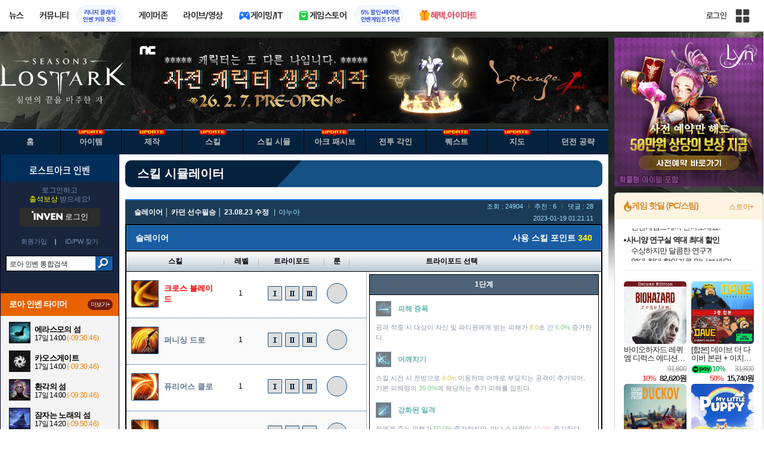

--- FILE ---
content_type: text/html; charset=UTF-8
request_url: https://lostark.inven.co.kr/dataninfo/simulator/?code=76391
body_size: 57127
content:
<!DOCTYPE html>
<html lang="ko">
<head>
    <meta http-equiv="content-type" content="text/html; charset=utf-8" />
<meta http-equiv="X-UA-Compatible" content="IE=EDGE" />
<meta name="keywords" content="로스트아크,로스트 아크,로아,lostark,RPG,스마일게이트,스마게,MMORPG,MMO,슬레이어 │ 카던 선수필승 │ 23.08.23 수정 - 스킬 시뮬" />
<meta name="description" content="로아 인벤, 로스트아크, 뉴스, 팁, 소식, 질문과 답변, 스크린샷, 커뮤니티" />
<meta name="naver-site-verification" content="3a508505e9bf09f6b8b7abe782e34f3cc895eb65"/>
<meta name="inven-site" content="lostark"/>
<meta name="inven-sitename" content="로스트아크"/>
<meta property="og:title" content="슬레이어 │ 카던 선수필승 │ 23.08.23 수정 - 스킬 시뮬 - 로스트아크 인벤" />
<meta property="og:type" content="website" />
<meta property="og:description" content="로아 인벤, 로스트아크, 뉴스, 팁, 소식, 질문과 답변, 스크린샷, 커뮤니티" />
<meta id="inven-verification" name="inven-verification" content="i1DoAFkqpUUYft52acNMvA=="/>
<title>슬레이어 │ 카던 선수필승 │ 23.08.23 수정 - 스킬 시뮬 - 로스트아크 인벤</title>
<link rel="stylesheet" type="text/css" href="https://www.inven.co.kr/common/lib/style/dist/quicklink.css?v=1dee7d958aa539aea02b3edd4cd1e426a"/>
<link rel="stylesheet" type="text/css" href="https://www.inven.co.kr/common/lib/style/ad.css?v=012776c0701598d46a2eef00d7d193d1a"/>
<script type="text/javascript"  src="https://www.inven.co.kr/common/lib/js/framework/jquery-1.7.2.min_new.js?v=20130113a"></script>
<script type="text/javascript"  src="https://www.inven.co.kr/common/lib/js/common_new.js?v=bd68b4c5322bea61d1af0ca42dbf8af4"></script>
<script type="text/javascript"  src="https://www.inven.co.kr/common/lib/js/html_new.js"></script>
<script type="text/javascript"  src="https://www.inven.co.kr/common/lib/js/layer.js?v=20220518"></script>
<script type="text/javascript"  src="https://www.inven.co.kr/common/lib/js/xml_new.js?v=200117a"></script>
<script type="text/javascript"  src="https://www.inven.co.kr/common/lib/js/booster.js"></script>
<script type="text/javascript"  src="https://www.inven.co.kr/common/lib/js/browser.js?v=20200615"></script>
<script type="text/javascript"  src="https://www.inven.co.kr/common/lib/js/quicklink.js?v=7bda815c50c418facc1332a6df6cee99"></script>
<script type="text/javascript"  src="https://www.inven.co.kr/common/lib/js/invenFloatAlarm.js?v=15eb81a4e6c6d537ccb6401861d11895"></script>
<script type="text/javascript"  src="https://www.inven.co.kr/common/lib/js/zicf.js?v=51c89a7640575eee7329fcc3e5d3ec0f"></script>
<script type="text/javascript"  src="https://www.inven.co.kr/common/dataninfo/lib/js/tooltip.js?v=20250612a"></script>
<!--[if lte IE 9]><script src="https://www.inven.co.kr/common/lib/js/framework/html5shiv.js"></script><![endif]-->
<script>(function(w,d,s,l,i){w[l]=w[l]||[];w[l].push({'gtm.start':
new Date().getTime(),event:'gtm.js'});var f=d.getElementsByTagName(s)[0],
j=d.createElement(s),dl=l!='dataLayer'?'&l='+l:'';j.async=true;j.src=
'https://www.googletagmanager.com/gtm.js?id='+i+dl;f.parentNode.insertBefore(j,f);
})(window,document,'script','dataLayer','GTM-PXPMBT3V');</script><link rel="stylesheet" type="text/css" href="https://www.inven.co.kr/sitebuilder/lib/style/dist/commu_style.css?v=89acb59218cbafae0361ef05d237b316a"/>
<link rel="stylesheet" type="text/css" href="https://www.inven.co.kr/ibuilder/lib/style/dist/ibuilder_renew.css?v=b0746698cc421a05ad604bb5d8f80d58a"/>
<link rel="stylesheet" type="text/css" href="https://www.inven.co.kr/common/lib/style/event_popup.css?v=20210608aa"/>
<link rel="stylesheet" type="text/css" href="https://www.inven.co.kr/lostark/lib/style/dist/commu_style.css?v=f75ca4f756ef6a939369ed45dc5f78bea"/>
<link rel="stylesheet" type="text/css" href="https://www.inven.co.kr/common/lib/style/framework/swiper-bundle.8.4.6.min.css"/>
<script type="text/javascript"  src="https://www.inven.co.kr/common/lib/js/floatstatic.js?v=20210608a"></script>
<script type="text/javascript"  src="https://www.inven.co.kr/common/lib/js/location.js?v=20210608a"></script>
<script type="text/javascript"  src="https://www.inven.co.kr/lostark/lib/js/common.js?v=220113a"></script>
<script type="text/javascript"  src="https://www.inven.co.kr/common/lib/js/framework/swiper-bundle.8.4.6.min.js"></script>
<script type="text/javascript"  src="https://www.inven.co.kr/common/lib/js/a1mediation.js?v=46641779d557792c15991671e8503f3c"></script>
<script type="text/javascript"  src="https://www.inven.co.kr/common/lib/js/heatmap.js?v=de3a132605348167c4fab9c942f1caf2"></script>
<script type="text/javascript"  src="https://www.inven.co.kr/lostark/lib/js/db_skill_simulator_view.js?v=240814a"></script>
<link rel="stylesheet" type="text/css" href="https://www.inven.co.kr/lostark/lib/style/dist/db_common.css?v=52c4b1aa1f4fdd15135a3681d9ac7ae7a"/>
<link rel="stylesheet" type="text/css" href="https://www.inven.co.kr/lostark/lib/style/db_simulator.css?v=251222a"/>
<link rel="stylesheet" type="text/css" href="https://www.inven.co.kr/lostark/lib/style/db_color.css?v=251222a"/>
<link rel="icon" href="https://static.inven.co.kr/image_2011/favicon_48x48.png?v=2" sizes="48x48">
<link rel="icon" href="https://static.inven.co.kr/image_2011/favicon_192x192.png?v=2" sizes="192x192">	
</head>
<body class="styler-community has-leftmenu has-right pt-sub pt-dataninfo">
    <div id="topslideAd" class="topslideAd"></div>
<script>INVEN.Ad.showTopSky('lostark');</script>

<aside>
    <header role="banner" class="headmenu-full community-header">
        <div class="header-nav">
    <div id="common-headmenu-full">
                    <div class="logo-wrap">
                <a href="http://www.inven.co.kr" class="logo">
                    <svg xmlns="http://www.w3.org/2000/svg" width="92" height="29" viewBox="0 0 92 29" fill="none">
                        <g clip-path="url(#clip0_3178_3122)">
                            <path d="M11.8198 27.5978H6.38672V7.44531H11.8198V27.5978Z" fill="#A80000"/>
                            <path d="M28.8213 7.52807L28.9133 18.6191L18.5361 7.16016L15.0254 8.36867V27.6805H20.1244L20.0324 16.6528L30.4386 28.0168L33.9203 26.7961V7.52807H28.8213Z" fill="#BF0404"/>
                            <path d="M45.9415 19.7058L40.9055 7.14062L35.4941 8.34426L43.622 27.6927H47.8349L55.9967 8.34426L51.043 7.14062L45.9415 19.7058Z" fill="#BF0404"/>
                            <path d="M62.8441 23.4412V19.2334H69.5265V15.3008H62.8441V11.6753H70.2892V7.52832H57.5635V27.6783H70.6984L71.6015 23.4412H62.8441Z" fill="#BF0404"/>
                            <path d="M86.9033 7.52807L86.9953 18.6191L76.6181 7.16016L73.1074 8.36867V27.6805H78.204L78.112 16.6528L88.5206 28.0168L91.9999 26.7961V7.52807H86.9033Z" fill="#BF0404"/>
                            <path d="M5.45734 0.983398H0V6.47531H5.45734V0.983398Z" fill="#FFB700"/>
                        </g>
                        <defs>
                            <clipPath id="clip0_3178_3122">
                                <rect width="92" height="27.0332" fill="white" transform="translate(0 0.983398)"/>
                            </clipPath>
                        </defs>
                    </svg>
                </a>
            </div>
            
        <nav class="menu-wrap">
            <ul class="main-menu-list">
                                                <li>
                                                    <a href="https://www.inven.co.kr/webzine/news/" target="_self" class="main-menu">
                                                                                                                    <span data-title="뉴스" class="link-title">뉴스</span>
                            </a>                        
                                                    <!-- Sub Menu -->
                            <div class="sub-menu-wrap">
                                                                <div class="sub-menu-row">
                                        <ul class="sub-menu-list items-row-3">
                                                                                                <li>
                                                                                                                            <a href="https://www.inven.co.kr/" target="_blank" class="sub-menu">
                                                                                                                                                                                                <span class="commu-img"><img src="https://upload3.inven.co.kr/upload/2025/12/03/bbs/i1505462875.png" alt></span>
                                                                                                                                <span data-title="웹진메인" class="link-title">웹진메인</span>
                                                            </a>                                                        </li>
                                                                                                        <li>
                                                                                                                            <a href="https://www.inven.co.kr/webzine/news/" target="_blank" class="sub-menu">
                                                                                                                                                                                                <span class="commu-img"><img src="https://upload3.inven.co.kr/upload/2025/12/03/bbs/i1422873409.png" alt></span>
                                                                                                                                <span data-title="전체뉴스" class="link-title">전체뉴스</span>
                                                            </a>                                                        </li>
                                                                                                        <li>
                                                                                                                            <a href="https://www.inven.co.kr/webzine/news/?hotnews=1" target="_blank" class="sub-menu">
                                                                                                                                                                                                <span class="commu-img"><img src="https://upload3.inven.co.kr/upload/2025/11/26/bbs/i1939929102.png" alt></span>
                                                                                                                                <span data-title="주요뉴스" class="link-title" style="color:#0185C8;">주요뉴스</span>
                                                            </a>                                                        </li>
                                                                                                        <li>
                                                                                                                            <a href="https://www.inven.co.kr/webzine/news/?sclass=12&platform=gamereview" target="_blank" class="sub-menu">
                                                                                                                                                                                                <span class="commu-img"><img src="https://upload3.inven.co.kr/upload/2025/12/02/bbs/i1439255568.png" alt></span>
                                                                                                                                <span data-title="리뷰" class="link-title" style="color:#0185C8;">리뷰</span>
                                                            </a>                                                        </li>
                                                                                                        <li>
                                                                                                                            <a href="https://www.inven.co.kr/webzine/news/?sclass=11" target="_blank" class="sub-menu">
                                                                                                                                                                                                <span class="commu-img"><img src="https://upload3.inven.co.kr/upload/2025/09/12/bbs/i1820737418.png" alt></span>
                                                                                                                                <span data-title="체험기" class="link-title">체험기</span>
                                                            </a>                                                        </li>
                                                                                                        <li>
                                                                                                                            <a href="https://www.inven.co.kr/webzine/news/?sclass=24" target="_blank" class="sub-menu">
                                                                                                                                                                                                <span class="commu-img"><img src="https://upload3.inven.co.kr/upload/2025/09/12/bbs/i1232519163.png" alt></span>
                                                                                                                                <span data-title="칼럼" class="link-title">칼럼</span>
                                                            </a>                                                        </li>
                                                                                                        <li>
                                                                                                                            <a href="https://www.inven.co.kr/webzine/news/?sclass=25" target="_blank" class="sub-menu">
                                                                                                                                                                                                <span class="commu-img"><img src="https://upload3.inven.co.kr/upload/2025/09/12/bbs/i1663695295.png" alt></span>
                                                                                                                                <span data-title="기획" class="link-title">기획</span>
                                                            </a>                                                        </li>
                                                                                                        <li>
                                                                                                                            <a href="https://www.inven.co.kr/webzine/news/?sclass=17" target="_blank" class="sub-menu">
                                                                                                                                                                                                <span class="commu-img"><img src="https://upload3.inven.co.kr/upload/2025/09/12/bbs/i1614166773.png" alt></span>
                                                                                                                                <span data-title="인터뷰" class="link-title">인터뷰</span>
                                                            </a>                                                        </li>
                                                                                                        <li>
                                                                                                                            <a href="https://www.inven.co.kr/webzine/gameshow/" target="_blank" class="sub-menu">
                                                                                                                                                                                                <span class="commu-img"><img src="https://upload3.inven.co.kr/upload/2025/09/12/bbs/i1784534063.png" alt></span>
                                                                                                                                <span data-title="특별취재" class="link-title">특별취재</span>
                                                            </a>                                                        </li>
                                                                                                        <li>
                                                                                                                            <a href="https://www.inven.co.kr/webzine/news/?hotnews=4" target="_blank" class="sub-menu">
                                                                                                                                                                                                <span class="commu-img"><img src="https://upload3.inven.co.kr/upload/2025/09/12/bbs/i1218243556.png" alt></span>
                                                                                                                                <span data-title="e스포츠" class="link-title">e스포츠</span>
                                                            </a>                                                        </li>
                                                                                                        <li>
                                                                                                                            <a href="https://www.inven.co.kr/webzine/news/?sclass=1" target="_blank" class="sub-menu">
                                                                                                                                                                                                <span class="commu-img"><img src="https://upload3.inven.co.kr/upload/2025/09/12/bbs/i1677472605.png" alt></span>
                                                                                                                                <span data-title="영상" class="link-title">영상</span>
                                                            </a>                                                        </li>
                                                                                                        <li>
                                                                                                                            <a href="https://www.inven.co.kr/webzine/news/?sclass=26" target="_blank" class="sub-menu">
                                                                                                                                                                                                <span class="commu-img"><img src="https://upload3.inven.co.kr/upload/2025/09/12/bbs/i1475938537.png" alt></span>
                                                                                                                                <span data-title="순위분석" class="link-title">순위분석</span>
                                                            </a>                                                        </li>
                                                                                                        <li>
                                                                                                                            <a href="https://www.inven.co.kr/webzine/news/?sclass=32" target="_blank" class="sub-menu">
                                                                                                                                                                                                <span class="commu-img"><img src="https://upload3.inven.co.kr/upload/2025/09/12/bbs/i1214362243.png" alt></span>
                                                                                                                                <span data-title="포토" class="link-title">포토</span>
                                                            </a>                                                        </li>
                                                                                                        <li>
                                                                                                                            <a href="https://www.inven.co.kr/webzine/news/?sclass=12&site=it&iskin=webzine" target="_blank" class="sub-menu">
                                                                                                                                                                                                <span class="commu-img"><img src="https://upload3.inven.co.kr/upload/2025/09/12/bbs/i1792559446.png" alt></span>
                                                                                                                                <span data-title="HW리뷰" class="link-title">HW리뷰</span>
                                                            </a>                                                        </li>
                                                                                        </ul>
                                    </div>
                                                            </div>
                                                            </li>
                                                <li>
                                                    <div class="main-menu">
                                                                                                                    <span data-title="커뮤니티" class="link-title">커뮤니티</span>
                            </div>                                                            <a href="https://lineageclassic.inven.co.kr/" target="_blank" class="promotion-wrap" style="border-color:#E6EEFE;background-color:#F5F9FF;">
                                                                                                    <span data-title="리니지 클래식인벤 커뮤 오픈" class="promo-txt" style="color:#1E3DD7;">리니지 클래식<br>인벤 커뮤 오픈</span>
                                </a>
                                                    <!-- Sub Menu -->
                            <div class="sub-menu-wrap">
                                                                    <div class="sub-menu-row">
                                            <span class="sub-menu-cate">
                                                                                                    <span class="cate-group">주요 커뮤니티</span>
                                                                                                                                                    <img src="https://upload3.inven.co.kr/upload/2025/08/08/bbs/i1286048448.png" alt>
                                                                                            </span>
                                            <ul class="sub-menu-list items-row-3">
                                                                                                    <li>
                                                                                                                            <a href="https://lineageclassic.inven.co.kr/" target="_blank" class="sub-menu">
                                                                                                                                                                                        <span class="commu-img"><img src="https://upload3.inven.co.kr/upload/2026/01/08/bbs/i1722910142.jpg" alt></span>
                                                                                                                            <span data-title="리니지 클래식" class="link-title">리니지 클래식</span>
                                                            </a>                                                        </li>
                                                                                                            <li>
                                                                                                                            <a href="https://aion2.inven.co.kr/" target="_blank" class="sub-menu">
                                                                                                                                                                                        <span class="commu-img"><img src="https://upload3.inven.co.kr/upload/2025/09/12/bbs/i1352248969.png" alt></span>
                                                                                                                            <span data-title="아이온2" class="link-title">아이온2</span>
                                                            </a>                                                        </li>
                                                                                                            <li>
                                                                                                                            <a href="https://arcraiders.inven.co.kr/" target="_blank" class="sub-menu">
                                                                                                                                                                                        <span class="commu-img"><img src="https://upload3.inven.co.kr/upload/2025/10/17/bbs/i1838681717.gif" alt></span>
                                                                                                                            <span data-title="아크 레이더스" class="link-title">아크 레이더스</span>
                                                            </a>                                                        </li>
                                                                                                            <li>
                                                                                                                            <a href="https://lostark.inven.co.kr" target="_blank" class="sub-menu">
                                                                                                                                                                                        <span class="commu-img"><img src="https://upload3.inven.co.kr/upload/2025/09/12/bbs/i1820537175.png" alt></span>
                                                                                                                            <span data-title="로스트아크" class="link-title">로스트아크</span>
                                                            </a>                                                        </li>
                                                                                                            <li>
                                                                                                                            <a href="https://maple.inven.co.kr" target="_blank" class="sub-menu">
                                                                                                                                                                                        <span class="commu-img"><img src="https://upload3.inven.co.kr/upload/2025/09/12/bbs/i1406573427.png" alt></span>
                                                                                                                            <span data-title="메이플스토리" class="link-title">메이플스토리</span>
                                                            </a>                                                        </li>
                                                                                                            <li>
                                                                                                                            <a href="https://fconline.inven.co.kr/" target="_blank" class="sub-menu">
                                                                                                                                                                                        <span class="commu-img"><img src="https://upload3.inven.co.kr/upload/2025/09/12/bbs/i1864285581.png" alt></span>
                                                                                                                            <span data-title="FC온라인" class="link-title">FC온라인</span>
                                                            </a>                                                        </li>
                                                                                                            <li>
                                                                                                                            <a href="https://wow.inven.co.kr/" target="_blank" class="sub-menu">
                                                                                                                                                                                        <span class="commu-img"><img src="https://upload3.inven.co.kr/upload/2026/01/08/bbs/i1323658423.jpg" alt></span>
                                                                                                                            <span data-title="WoW" class="link-title">WoW</span>
                                                            </a>                                                        </li>
                                                                                                            <li>
                                                                                                                            <a href="https://dia4.inven.co.kr/" target="_blank" class="sub-menu">
                                                                                                                                                                                        <span class="commu-img"><img src="https://upload3.inven.co.kr/upload/2025/12/16/bbs/i1879466820.jpg" alt></span>
                                                                                                                            <span data-title="디아블로4" class="link-title">디아블로4</span>
                                                            </a>                                                        </li>
                                                                                                            <li>
                                                                                                                            <a href="https://dia2.inven.co.kr/" target="_blank" class="sub-menu">
                                                                                                                                                                                        <span class="commu-img"><img src="https://upload3.inven.co.kr/upload/2026/01/08/bbs/i1808491387.jpg" alt></span>
                                                                                                                            <span data-title="디아블로2" class="link-title">디아블로2</span>
                                                            </a>                                                        </li>
                                                                                                            <li>
                                                                                                                            <a href="https://lol.inven.co.kr/" target="_blank" class="sub-menu">
                                                                                                                                                                                        <span class="commu-img"><img src="https://upload3.inven.co.kr/upload/2025/09/12/bbs/i1655327289.png" alt></span>
                                                                                                                            <span data-title="LoL" class="link-title">LoL</span>
                                                            </a>                                                        </li>
                                                                                                            <li>
                                                                                                                            <a href="https://lineagem.inven.co.kr" target="_blank" class="sub-menu">
                                                                                                                                                                                        <span class="commu-img"><img src="https://upload3.inven.co.kr/upload/2025/09/12/bbs/i1210350798.png" alt></span>
                                                                                                                            <span data-title="리니지M" class="link-title">리니지M</span>
                                                            </a>                                                        </li>
                                                                                                            <li>
                                                                                                                            <a href="https://black.inven.co.kr" target="_blank" class="sub-menu">
                                                                                                                                                                                        <span class="commu-img"><img src="https://upload3.inven.co.kr/upload/2025/09/12/bbs/i1806485993.png" alt></span>
                                                                                                                            <span data-title="검은사막" class="link-title">검은사막</span>
                                                            </a>                                                        </li>
                                                                                                </ul>
                                        </div>
                                                                        <div class="sub-menu-row">
                                            <span class="sub-menu-cate">
                                                                                                    <span class="cate-group">주요 팟벤</span>
                                                                                                                                                    <img src="https://upload3.inven.co.kr/upload/2025/08/08/bbs/i1919277283.png" alt>
                                                                                            </span>
                                            <ul class="sub-menu-list items-row-3">
                                                                                                    <li>
                                                                                                                            <a href="https://party.inven.co.kr/" target="_blank" class="sub-menu">
                                                                                                                                                                                        <span class="commu-img"><img src="https://upload3.inven.co.kr/upload/2025/09/12/bbs/i1908341326.png" alt></span>
                                                                                                                            <span data-title="팟벤 홈" class="link-title">팟벤 홈</span>
                                                            </a>                                                        </li>
                                                                                                            <li>
                                                                                                                            <a href="https://party.inven.co.kr/chzzk" target="_blank" class="sub-menu">
                                                                                                                                                                                        <span class="commu-img"><img src="https://upload3.inven.co.kr/upload/2025/09/12/bbs/i1139529950.png" alt></span>
                                                                                                                            <span data-title="치지직" class="link-title">치지직</span>
                                                            </a>                                                        </li>
                                                                                                            <li>
                                                                                                                            <a href="https://party.inven.co.kr/newgame" target="_blank" class="sub-menu">
                                                                                                                                                                                        <span class="commu-img"><img src="https://upload3.inven.co.kr/upload/2025/09/12/bbs/i1614661173.png" alt></span>
                                                                                                                            <span data-title="해외게임정보" class="link-title">해외게임정보</span>
                                                            </a>                                                        </li>
                                                                                                            <li>
                                                                                                                            <a href="https://party.inven.co.kr/car" target="_blank" class="sub-menu">
                                                                                                                                                                                        <span class="commu-img"><img src="https://upload3.inven.co.kr/upload/2025/09/12/bbs/i1591513674.png" alt></span>
                                                                                                                            <span data-title="차벤" class="link-title">차벤</span>
                                                            </a>                                                        </li>
                                                                                                            <li>
                                                                                                                            <a href="https://party.inven.co.kr/travel" target="_blank" class="sub-menu">
                                                                                                                                                                                        <span class="commu-img"><img src="https://upload3.inven.co.kr/upload/2025/09/12/bbs/i1120472931.png" alt></span>
                                                                                                                            <span data-title="여행" class="link-title">여행</span>
                                                            </a>                                                        </li>
                                                                                                            <li>
                                                                                                                            <a href="https://party.inven.co.kr/girlgroup" target="_blank" class="sub-menu">
                                                                                                                                                                                        <span class="commu-img"><img src="https://upload3.inven.co.kr/upload/2025/09/12/bbs/i1327979088.png" alt></span>
                                                                                                                            <span data-title="걸그룹" class="link-title">걸그룹</span>
                                                            </a>                                                        </li>
                                                                                                            <li>
                                                                                                                            <a href="https://party.inven.co.kr/wherewindsmeet" target="_blank" class="sub-menu">
                                                                                                                                                                                        <span class="commu-img"><img src="https://upload3.inven.co.kr/upload/2026/01/13/bbs/i1864856021.jpg" alt></span>
                                                                                                                            <span data-title="연운" class="link-title">연운</span>
                                                            </a>                                                        </li>
                                                                                                            <li>
                                                                                                                            <a href="https://party.inven.co.kr/fm" target="_blank" class="sub-menu">
                                                                                                                                                                                        <span class="commu-img"><img src="https://upload3.inven.co.kr/upload/2026/01/13/bbs/i1971569824.jpg" alt></span>
                                                                                                                            <span data-title="풋볼 매니저" class="link-title">풋볼 매니저</span>
                                                            </a>                                                        </li>
                                                                                                            <li>
                                                                                                                            <a href="https://party.inven.co.kr/vrising" target="_self" class="sub-menu">
                                                                                                                                                                                        <span class="commu-img"><img src="https://upload3.inven.co.kr/upload/2026/01/13/bbs/i1566352919.jpg" alt></span>
                                                                                                                            <span data-title="V라이징" class="link-title">V라이징</span>
                                                            </a>                                                        </li>
                                                                                                </ul>
                                        </div>
                                                            </div>
                                                            </li>
                                                <li>
                                                    <a href="https://www.inven.co.kr/webzine/zone/gamer/" target="_self" class="main-menu">
                                                                                                                    <span data-title="게이머존" class="link-title">게이머존</span>
                            </a>                        
                                                            </li>
                                                <li>
                                                    <a href="https://www.inven.co.kr/webzine/live/" target="_self" class="main-menu">
                                                                                                                    <span data-title="라이브/영상" class="link-title">라이브/영상</span>
                            </a>                        
                                                            </li>
                                                <li>
                                                    <a href="https://it.inven.co.kr/" target="_self" class="main-menu ic-type">
                                                                                                                        <img src="https://upload3.inven.co.kr/upload/2025/09/11/bbs/i1559195818.png" alt>
                                                                <span data-title="게이밍/IT" class="link-title">게이밍/IT</span>
                            </a>                        
                                                    <!-- Sub Menu -->
                            <div class="sub-menu-wrap">
                                                                <div class="sub-menu-row">
                                        <ul class="sub-menu-list items-row-1">
                                                                                                <li>
                                                                                                                            <a href="https://it.inven.co.kr/" target="_blank" class="sub-menu">
                                                                                                                                                                                                <span class="commu-img"><img src="https://upload3.inven.co.kr/upload/2025/09/12/bbs/i1331926898.png" alt></span>
                                                                                                                                <span data-title="IT 인벤" class="link-title">IT 인벤</span>
                                                            </a>                                                        </li>
                                                                                                        <li>
                                                                                                                            <a href="https://omen.inven.co.kr/" target="_blank" class="sub-menu">
                                                                                                                                                                                                <span class="commu-img"><img src="https://upload3.inven.co.kr/upload/2025/09/12/bbs/i1857442427.png" alt></span>
                                                                                                                                <span data-title="HP OMEN" class="link-title">HP OMEN</span>
                                                            </a>                                                        </li>
                                                                                                        <li>
                                                                                                                            <a href="https://legion.inven.co.kr/" target="_blank" class="sub-menu">
                                                                                                                                                                                                <span class="commu-img"><img src="https://upload3.inven.co.kr/upload/2025/09/12/bbs/i1309419522.png" alt></span>
                                                                                                                                <span data-title="레노버 리전" class="link-title">레노버 리전</span>
                                                            </a>                                                        </li>
                                                                                        </ul>
                                    </div>
                                                            </div>
                                                            </li>
                                                <li>
                                                    <a href="https://www.inven.co.kr/webzine/invengames/" target="_self" class="main-menu ic-type">
                                                                                                                        <img src="https://upload3.inven.co.kr/upload/2025/08/08/bbs/i1568416619.png" alt>
                                                                <span data-title="게임스토어" class="link-title">게임스토어</span>
                            </a>                                                            <a href="https://www.inven.co.kr/event/invengames/anniversary/1st/" target="_blank" class="promotion-wrap" style="border-color:#E6EEFE;background-color:#F5F9FF;">
                                                                                                    <span data-title="5% 할인+페이백인벤게임즈 1주년" class="promo-txt" style="color:#1E3DD7;">5% 할인+페이백<br>인벤게임즈 1주년</span>
                                </a>
                                                            </li>
                                                <li>
                                                    <a href="https://imart.inven.co.kr" target="_self" class="main-menu ic-type">
                                                                                                                        <img src="https://upload3.inven.co.kr/upload/2025/08/08/bbs/i1371067590.png" alt>
                                                                <span data-title="혜택.아이마트" class="link-title" style="color:#D83049;">혜택.아이마트</span>
                            </a>                        
                                                            </li>
                        </ul>
        </nav>
        
        <div class="util-wrap">
                            <div class="logout-wrap">
                    <button type="button" class="btn-login" onclick="login();">로그인</button>
                                            <a href="https://m.inven.co.kr/lostark" class="btn-device-toggle" target="_self" title="모바일 인벤">
                            <span class="is-blind">모바일 전환 버튼</span>
                        </a>
                                    </div>
                        
            <button class="btn-all" title="인벤 전체 사이트맵" id="header-sitemap-btn" onclick="INVEN.quickLink.toggle();" data-heatmap-group="module" data-heatmap-group-target="self">
                <span class="is-blind">인벤 전체 사이트맵</span>
            </button>
        </div>
    </div>

    <script>
        document.addEventListener("DOMContentLoaded", function(){
            const HeaderElement = document.querySelector('header.headmenu-full');

            // show submenu on hover
            const menuItems = document.querySelectorAll('#common-headmenu-full .main-menu-list > li');
            let currentOpenMenu = null;

            // user profile
            const btnUserInfo = document.querySelector('#header-userinfo');
            const userInfoPopup = document.querySelector('.user-info-popup');

            // bookmark
            const btnBookmark = document.querySelector('#header-bookmark');
            const bookmarkIndexClass = 'bookmark-index';

            // scroll and bookmark
            let isHeaderScrolled = false;
            let isBookmarkIndexed = false; // flag
            let scrollTimer = null;
            
            if (menuItems.length > 0) {
                menuItems.forEach(item => {
                    const subMenu = item.querySelector('.sub-menu-wrap');
                    if (!subMenu) return;
                    let menuTimeoutId = null;
                    let isOpen = false;
                    item.addEventListener('mouseenter', function () {
                        if (currentOpenMenu && currentOpenMenu !== item) {
                            const prevSubMenu = currentOpenMenu.querySelector('.sub-menu-wrap');
                            if (prevSubMenu) {
                                prevSubMenu.classList.remove('on');
                            }
                        }
                        if (menuTimeoutId) {
                            clearTimeout(menuTimeoutId);
                            menuTimeoutId = null;
                        }
                        if (!isOpen) {
                            subMenu.classList.add('on');
                            isOpen = true;
                            currentOpenMenu = item;
                        }
                    });
                    
                    item.addEventListener('mouseleave', function () {
                        if (isOpen && !menuTimeoutId) {
                            menuTimeoutId = setTimeout(() => {
                                subMenu.classList.remove('on');
                                isOpen = false;
                                if (currentOpenMenu === item) {
                                    currentOpenMenu = null; // 현재 열린 메뉴 해제
                                }
                                menuTimeoutId = null;
                            }, 200);
                        }
                    });
                });
            }

            const profilePopup = () => {
                btnUserInfo.classList.toggle('on');
                userInfoPopup.classList.toggle('on');
                // bookmark popup close
                const bookmark = document.getElementById('invenBookmark');
                const bookmarkAdder = document.getElementById('invenBookmarkForm');
                const webzineProfileBookmark = document.getElementById('login-bookmark'); // webzine 기존 프로필 영역

                if (bookmark?.style.display === 'inline') {
                    bookmark.style.display = 'none';
                    if (bookmark.classList.contains(bookmarkIndexClass)) {
                        bookmark.classList.remove(bookmarkIndexClass);
                    }
                }
                if (bookmarkAdder) {
                    bookmarkAdder.remove();
                }
                if (webzineProfileBookmark?.classList.contains('on')) {
                    webzineProfileBookmark.classList.remove('on');
                }
            };

            // profile on click
            if (btnUserInfo && userInfoPopup) {
                btnUserInfo.addEventListener('click', function(e) {
                    profilePopup();
                });
            }

            // bookmark on click
            if (btnBookmark) {
                btnBookmark.addEventListener('click', function(e) {
                    INVEN.invenBookmark.openBookmark(btnBookmark, 'w-193', 's+6', true);
                    if (btnUserInfo.classList.contains('on')) {
                        btnUserInfo.classList.remove('on');
                        userInfoPopup.classList.remove('on');
                    } else {
                        isBookmarkIndexed = false;
                    }
                });
            }

            // scroll event for header and bookmark
            window.addEventListener('scroll', () => {
                if (scrollTimer) return;

                scrollTimer = setTimeout(() => {
                    const bookmarkPopup = document.querySelector('#invenBookmark');
                    if (btnUserInfo && userInfoPopup && btnUserInfo.classList.contains('on')) {
                        profilePopup();
                    }

                    // 헤더 box-shadow 클래스
                    const isScrolled = window.scrollY > 0;
                    if (HeaderElement && isScrolled !== isHeaderScrolled) {
                        HeaderElement.classList.toggle('scrolled', isScrolled);
                        isHeaderScrolled = isScrolled;
                    }

                    // 북마크 z-index
                    const showBookmark = bookmarkPopup && bookmarkPopup.style.display === 'inline';
                    if (!showBookmark) {
                        if (isBookmarkIndexed) {
                            isBookmarkIndexed = false;
                        }
                        scrollTimer = null;
                        return;
                    }

                    const shouldAddIndex = isScrolled && showBookmark;
                    if (shouldAddIndex !== isBookmarkIndexed) {
                        if (shouldAddIndex) {
                            bookmarkPopup.classList.add(bookmarkIndexClass);
                            isBookmarkIndexed = true;
                        } else {
                            bookmarkPopup.classList.remove(bookmarkIndexClass);
                            isBookmarkIndexed = false;
                        }
                    }
                    scrollTimer = null;
                }, 16);
            });

            /**
             * header menu click tracking
             */
            (() => {
                const site = document.querySelector('meta[name="inven-site"]')?.content ?? null;
                const mainMenuList = document.querySelector('#common-headmenu-full ul.main-menu-list');

                if (!mainMenuList?.children.length) return;

                const getMenuType = (link) => {
                    const classList = link.classList;
                    return classList.contains('main-menu') ? 'main' :
                           classList.contains('sub-menu') ? 'sub' :
                           classList.contains('promotion-wrap') ? 'promotion' :
                           classList.contains('cate-group') ? 'group' : 'other';
                };

                const extractMenuData = (link) => {
                    const parentMainLi = link.closest('.main-menu-list > li');
                    
                    // Parent main menu (group or sub)
                    const parentMain = link.classList.contains('main-menu') ? null : (() => {
                        const parentMainElement = parentMainLi?.querySelector('.main-menu');
                        const isParentImgType = parentMainElement?.classList.contains('img-type');
                        return {
                            type: isParentImgType ? 'image' : 'text',
                            value: isParentImgType ? parentMainElement?.querySelector('img')?.src ?? null : parentMainElement?.querySelector('.link-title')?.getAttribute('data-title') ?? null
                        };
                    })();
                    // parent group menu (only for sub-menu)
                    const parentGroup = link.classList.contains('cate-group') ? null : link.closest('.sub-menu-row')?.querySelector('.cate-group')?.getAttribute('data-title') ?? null;

                    // click target type (text or image)
                    const isImgType = link.classList.contains('main-menu') && link.classList.contains('img-type');
                    const imgSrc = isImgType && link.querySelector('img')?.src;
                    const imgFileName = imgSrc ? imgSrc.split('/').pop().split('.')[0] : 'empty';
                    const menuType = getMenuType(link);

                    return {
                        site,
                        menuType: menuType,
                        target: {
                            type: isImgType ? 'image' : 'text',
                            value: isImgType ? imgFileName : (link.querySelector('[data-title]')?.getAttribute('data-title') || link.textContent?.trim() || 'empty')
                        },
                        mainImageSrc: menuType === 'main' && isImgType ? imgSrc : '',
                        parentMain,
                        parentGroup
                    };
                };

                const generateHash = async (data, secretKey) => {
                    const encoder = new TextEncoder();
                    const dataBuffer = encoder.encode(data + secretKey);
                    const hashBuffer = await crypto.subtle.digest('SHA-256', dataBuffer);
                    const hashArray = Array.from(new Uint8Array(hashBuffer));
                    return hashArray.map(b => b.toString(16).padStart(2, '0')).join('');
                };

                const trackMenuClick = async (data) => {
                    try {
                        // console.log(data);
                        const encodeData = btoa(encodeURIComponent(JSON.stringify(data)));
                        let timestamp;
                        try {
                            if (typeof Intl !== 'undefined' && Intl.DateTimeFormat) {
                                const kstTime = new Date().toLocaleString("en-US", {timeZone: "Asia/Seoul"});
                                timestamp = new Date(kstTime).getTime();
                            } else {
                                throw new Error('Intl API not supported');
                            }
                        } catch (e) {
                            timestamp = Date.now();
                        }

                        const url = 'https://www.inven.co.kr/api/header_tracking/interaction.php';
                        const payload = JSON.stringify({
                            timestamp: timestamp,
                            hash: await generateHash(encodeData, 'e1a8b1f24c5d3a6e7f1a2b3c4d5e6f7a'),
                            data: encodeData,
                        });


                        if (!!navigator.sendBeacon && typeof navigator.sendBeacon === 'function') {
                            navigator.sendBeacon(url, payload);
                        } else {
                            await fetch(url, { method: 'POST', headers: {'Content-Type': 'text/plain'}, body: payload});
                        }
                    } catch (error) {
                        console.warn('Tracking failed:', error);
                    }
                };

                mainMenuList.addEventListener('click', async (event) => {
                    const link = event.target.closest('a[href]');
                    if (!link) return;

                    const menuData = extractMenuData(link);
                    await trackMenuClick(menuData);
                });
            })();
        });
</script>

        </div>
    </header>
</aside>
    <div id="lostarkBody" style="background: url('https://upload3.inven.co.kr/upload/2026/01/06/bbs/i1321345533.png') no-repeat top center;" class="bg-min-width">
                <section class="ad-both-side" id="ad-both-side">
            <script>
                document.addEventListener('DOMContentLoaded', function() {
                    if (typeof window.commuAdSideSticky == 'function') {
                        commuAdSideSticky($('.ad-both-side'), 'lostark');
                    }
                });
            </script>
        </section>
                <div class="commu-wrap">
			<section class="commu-content ad-layout">
                                <header>
                                        <h1 class="has-logo-image">
                        <a href="https://lostark.inven.co.kr/">
                                                        <img src="https://upload3.inven.co.kr/upload/2025/12/09/bbs/i1884907671.png" alt="로스트아크 인벤">
                                                    </a>
                    </h1>
                                        		           <style>body.styler-webzine.has-leftmenu .commu-content>article>.sh-wrap {padding-left:200px;}</style>
		           <div class="sh-wrap" style="float:right;">
			           			                    <div class="ad-header">
				                    <script type="text/javascript">INVEN.Ad.showTop800('lostark','ad-header');</script>
			                    </div>
			            		           </div>
                                    </header>
                <nav id="commu-nav" >
        <ul class="menu-list">
                <li class="system">
                            <a href="https://lostark.inven.co.kr/" target="_self">
                                                            <span class="text">홈</span>
                </a>
                                    </li>
                <li class="system">
                            <a href="https://lostark.inven.co.kr/dataninfo/item/" target="_self">
                                        <svg viewBox="0 0 46 12" class="svg update">
    <path class="path" d="M43,0H3C1.343,0,0,1.344,0,3v2.941c0,1.657,1.343,3,3,3h17.255L23.313,12l3.059-3.059H43c1.657,0,3-1.344,3-3V3C46,1.344,44.657,0,43,0z"></path>
    <g>
        <path class="text_path" d="M8.607,1.833v5h-6v-5h2v4h2v-4H8.607z"></path>
        <path class="text_path" d="M15.407,1.833v3h-4v2h-2v-5H15.407z M13.407,3.833v-1h-2v1H13.407z"></path>
        <path class="text_path" d="M21.207,2.833h1v3h-1v1h-5v-5h5V2.833z M20.207,2.833h-2v3h2V2.833z"></path>
        <path class="text_path" d="M29.008,1.833v5h-2v-2h-2v2h-2v-5H29.008z M27.008,3.833v-1h-2v1H27.008z"></path>
        <path class="text_path" d="M35.807,1.833v1h-2v4h-2v-4h-2v-1H35.807z"></path>
        <path class="text_path" d="M42.607,1.833v1h-4v1h4v1h-4v1h4v1h-6v-5H42.607z"></path>
    </g>
</svg>                    <span class="text">아이템</span>
                </a>
                                    </li>
                <li class="system">
                            <a href="https://lostark.inven.co.kr/dataninfo/craft/" target="_self">
                                        <svg viewBox="0 0 46 12" class="svg update">
    <path class="path" d="M43,0H3C1.343,0,0,1.344,0,3v2.941c0,1.657,1.343,3,3,3h17.255L23.313,12l3.059-3.059H43c1.657,0,3-1.344,3-3V3C46,1.344,44.657,0,43,0z"></path>
    <g>
        <path class="text_path" d="M8.607,1.833v5h-6v-5h2v4h2v-4H8.607z"></path>
        <path class="text_path" d="M15.407,1.833v3h-4v2h-2v-5H15.407z M13.407,3.833v-1h-2v1H13.407z"></path>
        <path class="text_path" d="M21.207,2.833h1v3h-1v1h-5v-5h5V2.833z M20.207,2.833h-2v3h2V2.833z"></path>
        <path class="text_path" d="M29.008,1.833v5h-2v-2h-2v2h-2v-5H29.008z M27.008,3.833v-1h-2v1H27.008z"></path>
        <path class="text_path" d="M35.807,1.833v1h-2v4h-2v-4h-2v-1H35.807z"></path>
        <path class="text_path" d="M42.607,1.833v1h-4v1h4v1h-4v1h4v1h-6v-5H42.607z"></path>
    </g>
</svg>                    <span class="text">제작</span>
                </a>
                                    </li>
                <li class="system">
                            <a href="https://lostark.inven.co.kr/dataninfo/skill/" target="_self">
                                        <svg viewBox="0 0 46 12" class="svg update">
    <path class="path" d="M43,0H3C1.343,0,0,1.344,0,3v2.941c0,1.657,1.343,3,3,3h17.255L23.313,12l3.059-3.059H43c1.657,0,3-1.344,3-3V3C46,1.344,44.657,0,43,0z"></path>
    <g>
        <path class="text_path" d="M8.607,1.833v5h-6v-5h2v4h2v-4H8.607z"></path>
        <path class="text_path" d="M15.407,1.833v3h-4v2h-2v-5H15.407z M13.407,3.833v-1h-2v1H13.407z"></path>
        <path class="text_path" d="M21.207,2.833h1v3h-1v1h-5v-5h5V2.833z M20.207,2.833h-2v3h2V2.833z"></path>
        <path class="text_path" d="M29.008,1.833v5h-2v-2h-2v2h-2v-5H29.008z M27.008,3.833v-1h-2v1H27.008z"></path>
        <path class="text_path" d="M35.807,1.833v1h-2v4h-2v-4h-2v-1H35.807z"></path>
        <path class="text_path" d="M42.607,1.833v1h-4v1h4v1h-4v1h4v1h-6v-5H42.607z"></path>
    </g>
</svg>                    <span class="text">스킬</span>
                </a>
                                    </li>
                <li class="system">
                            <a href="https://lostark.inven.co.kr/dataninfo/simulator/" target="_self">
                                                            <span class="text">스킬 시뮬</span>
                </a>
                                    </li>
                <li class="system">
                            <a href="https://lostark.inven.co.kr/dataninfo/arkpassive/" target="_self">
                                        <svg viewBox="0 0 46 12" class="svg update">
    <path class="path" d="M43,0H3C1.343,0,0,1.344,0,3v2.941c0,1.657,1.343,3,3,3h17.255L23.313,12l3.059-3.059H43c1.657,0,3-1.344,3-3V3C46,1.344,44.657,0,43,0z"></path>
    <g>
        <path class="text_path" d="M8.607,1.833v5h-6v-5h2v4h2v-4H8.607z"></path>
        <path class="text_path" d="M15.407,1.833v3h-4v2h-2v-5H15.407z M13.407,3.833v-1h-2v1H13.407z"></path>
        <path class="text_path" d="M21.207,2.833h1v3h-1v1h-5v-5h5V2.833z M20.207,2.833h-2v3h2V2.833z"></path>
        <path class="text_path" d="M29.008,1.833v5h-2v-2h-2v2h-2v-5H29.008z M27.008,3.833v-1h-2v1H27.008z"></path>
        <path class="text_path" d="M35.807,1.833v1h-2v4h-2v-4h-2v-1H35.807z"></path>
        <path class="text_path" d="M42.607,1.833v1h-4v1h4v1h-4v1h4v1h-6v-5H42.607z"></path>
    </g>
</svg>                    <span class="text">아크 패시브</span>
                </a>
                                    </li>
                <li class="system">
                            <a href="https://lostark.inven.co.kr/dataninfo/engrave/" target="_self">
                                                            <span class="text">전투 각인</span>
                </a>
                                    </li>
                <li class="system">
                            <a href="https://lostark.inven.co.kr/dataninfo/quest/" target="_self">
                                        <svg viewBox="0 0 46 12" class="svg update">
    <path class="path" d="M43,0H3C1.343,0,0,1.344,0,3v2.941c0,1.657,1.343,3,3,3h17.255L23.313,12l3.059-3.059H43c1.657,0,3-1.344,3-3V3C46,1.344,44.657,0,43,0z"></path>
    <g>
        <path class="text_path" d="M8.607,1.833v5h-6v-5h2v4h2v-4H8.607z"></path>
        <path class="text_path" d="M15.407,1.833v3h-4v2h-2v-5H15.407z M13.407,3.833v-1h-2v1H13.407z"></path>
        <path class="text_path" d="M21.207,2.833h1v3h-1v1h-5v-5h5V2.833z M20.207,2.833h-2v3h2V2.833z"></path>
        <path class="text_path" d="M29.008,1.833v5h-2v-2h-2v2h-2v-5H29.008z M27.008,3.833v-1h-2v1H27.008z"></path>
        <path class="text_path" d="M35.807,1.833v1h-2v4h-2v-4h-2v-1H35.807z"></path>
        <path class="text_path" d="M42.607,1.833v1h-4v1h4v1h-4v1h4v1h-6v-5H42.607z"></path>
    </g>
</svg>                    <span class="text">퀘스트</span>
                </a>
                                    </li>
                <li class="system">
                            <a href="https://lostark.inven.co.kr/dataninfo/world/" target="_self">
                                        <svg viewBox="0 0 46 12" class="svg update">
    <path class="path" d="M43,0H3C1.343,0,0,1.344,0,3v2.941c0,1.657,1.343,3,3,3h17.255L23.313,12l3.059-3.059H43c1.657,0,3-1.344,3-3V3C46,1.344,44.657,0,43,0z"></path>
    <g>
        <path class="text_path" d="M8.607,1.833v5h-6v-5h2v4h2v-4H8.607z"></path>
        <path class="text_path" d="M15.407,1.833v3h-4v2h-2v-5H15.407z M13.407,3.833v-1h-2v1H13.407z"></path>
        <path class="text_path" d="M21.207,2.833h1v3h-1v1h-5v-5h5V2.833z M20.207,2.833h-2v3h2V2.833z"></path>
        <path class="text_path" d="M29.008,1.833v5h-2v-2h-2v2h-2v-5H29.008z M27.008,3.833v-1h-2v1H27.008z"></path>
        <path class="text_path" d="M35.807,1.833v1h-2v4h-2v-4h-2v-1H35.807z"></path>
        <path class="text_path" d="M42.607,1.833v1h-4v1h4v1h-4v1h4v1h-6v-5H42.607z"></path>
    </g>
</svg>                    <span class="text">지도</span>
                </a>
                                    </li>
                <li class="system">
                            <a href="https://lostark.inven.co.kr/dataninfo/guide/" target="_self">
                                                            <span class="text">던전 공략</span>
                </a>
                                    </li>
            </ul>
        </nav>


                <article>
                <section class="commu-left">
    <script type="text/javascript"  src="https://www.inven.co.kr/common/lib/js/outlogin.js"></script>

<div class="left-info">
    <h2>
        <a href="https://lostark.inven.co.kr/" title="메인 페이지로 이동">
            로스트아크 인벤        </a>
    </h2>

        <div class="log-out">
        <p>로그인하고<br><span class="color">출석보상</span> 받으세요!</p>
        <a href="#" onclick="login(); return false;" class="login-btn">
            로그인        </a>

                <div>
            <a href="https://member.inven.co.kr/user/pro/join" onclick="return onclickHref(event, window.INVEN.Links.signIn);">회원가입</a>
            <a href="https://member.inven.co.kr/user/scorpio/find/info" onclick="return onclickHref(event, window.INVEN.Links.findIdPw);">ID/PW 찾기</a>
        </div>
            </div>
    </div><div class="search" id="__left-search">
    <form action="https://www.inven.co.kr/search" method="GET">
        <input type="text" name="keyword" placeholder="로아 인벤 통합검색">
        <button type="submit">검색</button>
    </form>
</div>

<script>
(function () {
    var parent = $('#__left-search');
    var form = parent.find('form');
    var site = 'lostark';

    form.on('submit', function (e) {
		e.preventDefault();

        var self = $(this)
        var input = self.find('[name="keyword"]')
        var value = input.val().trim();
        var baseAction = form.attr('action');
	    
        if (!value.length) {
            window.alert('검색어를 입력해주세요.');
            return
        }

        baseAction += '/' + site + '/top/' + encodeURIComponent(value).replace(/%20/g, "+") + '/1';

        window.location.href = baseAction;
    });
})();
</script>
<div class="left-menu">
                    <div class="banner-layout1">
                                            <div class="left-module">
                            <style>
#timerLeftContent{margin-top:17px;}

#timerLeftContent .gentimeBanner {display:flex; flex-flow:row wrap; justify-content: space-between; align-items: center; background:#e86200; padding:10px 10px 10px 14px;}
#timerLeftContent .gentimeBanner p {margin:0;}
#timerLeftContent .gentimeBanner .txt {line-height:14px; font-size:14px; font-weight:bold; color:#fff; letter-spacing: -0.075em; margin-bottom:2px;}
#timerLeftContent .gentimeBanner .more {width: 42px; height: 18px; line-height: 18px; font-size: 10px; color: #fff; letter-spacing: -0.075em; background: #711c0d; border-radius: 10px;}

#timerLeftContent .hotbossPart {width: 100%; overflow: hidden; padding:10px 10px 10px 14px; background-color: #f4f4f4; box-sizing: border-box;}
#timerLeftContent .hotbossPart ul li {width: 100%; overflow: hidden; margin: 10px 0 0 0; display: flex; flex-flow: row wrap; align-items: center;}
#timerLeftContent .hotbossPart ul li:first-of-type {margin-top:0; padding-top:0;}
#timerLeftContent a{cursor: hand;}
#timerLeftContent a:hover {text-decoration: none;}
#timerLeftContent .hotbossPart ul li .icon img {width: 34px; height: 34px; overflow: hidden; border: 1px solid #161616; background-color: #161616;}
#timerLeftContent .hotbossPart ul li .txtBox {width:calc(100% - 39px); padding-left:7px; color: #010101; box-sizing: border-box;}
#timerLeftContent .hotbossPart ul li .npcname {font-size:13px; font-weight: bold; margin:0 0 2px 0; text-align: left; letter-spacing: -0.05em;}
#timerLeftContent .hotbossPart ul li .gentime {font-size: 12px; margin:0; text-align: left; letter-spacing: -0.075em; white-space:nowrap;}
#timerLeftContent .hotbossPart ul li .remind.sos { color: red !important; }
#timerLeftContent .hotbossPart ul li .remind.min3 { color: red !important; }
#timerLeftContent .hotbossPart ul li .remind {font-size:12px; letter-spacing: -0.05em; color: #ea8406;}
</style>
<div id="timerLeftContent">
	<a href = "javascript:LOSTARK.Common.openCommon('https://m.inven.co.kr/lostark/timer');">
	<div class="gentimeBanner">
        <p class="txt">로아 인벤 타이머</p>
		<div class="more">더보기+</div>
	</div>
	<div class="hotbossPart">
		<ul>
							<li class="npc1_8" cc="2026-01-17 14:00">

                    						<span class="icon"><img class="npcicon" src="https://upload2.inven.co.kr/upload/2019/01/03/bbs/i13116451866.jpg"/></span>
                        <div class="txtBox">
                            <p class="npcname">에라스모의 섬</p>
                            <p class="gentime" data-datetime="2026-01-17 14:00">17일 14:00 <span class="remind"></span></p>
                        </div>
				
				</li>
                            				<li class="npc2_1" cc="2026-01-17 14:00">

                    						<span class="icon"><img class="npcicon" src="https://static.inven.co.kr/image_2011/lostark/dataninfo/timer/icon1.png"/></span>
                        <div class="txtBox">
                            <p class="npcname">카오스게이트</p>
                            <p class="gentime" data-datetime="2026-01-17 14:00">17일 14:00 <span class="remind"></span></p>
                        </div>
				
				</li>
                            				<li class="npc1_5" cc="2026-01-17 14:00">

                    						<span class="icon"><img class="npcicon" src="https://upload2.inven.co.kr/upload/2018/11/23/bbs/i13130685717.png"/></span>
                        <div class="txtBox">
                            <p class="npcname">환각의 섬</p>
                            <p class="gentime" data-datetime="2026-01-17 14:00">17일 14:00 <span class="remind"></span></p>
                        </div>
				
				</li>
                            				<li class="npc1_2" cc="2026-01-17 14:20">

                    						<span class="icon"><img class="npcicon" src="https://upload3.inven.co.kr/upload/2022/01/24/bbs/i8269898808.png"/></span>
                        <div class="txtBox">
                            <p class="npcname">잠자는 노래의 섬</p>
                            <p class="gentime" data-datetime="2026-01-17 14:20">17일 14:20 <span class="remind"></span></p>
                        </div>
				
				</li>
                            				<li class="npc4_11" cc="2026-01-17 19:00">

                    						<span class="icon"><img class="npcicon" src="https://upload3.inven.co.kr/upload/2020/09/29/bbs/i8204971691.jpg"/></span>
                        <div class="txtBox">
                            <p class="npcname">쿵덕쿵 아일랜드</p>
                            <p class="gentime" data-datetime="2026-01-17 19:00">17일 19:00 <span class="remind"></span></p>
                        </div>
				
				</li>
                            				<li class="npc1_14" cc="2026-01-17 19:00">

                    						<span class="icon"><img class="npcicon" src="https://upload3.inven.co.kr/upload/2023/03/29/bbs/i8277555078.png"/></span>
                        <div class="txtBox">
                            <p class="npcname">태초의 섬</p>
                            <p class="gentime" data-datetime="2026-01-17 19:00">17일 19:00 <span class="remind"></span></p>
                        </div>
				
				</li>
                			</ul>
	</div>
	</a>
</div>


<script>

	function trim(str) {
		return str.replace( /(^\s*)|(\s*$)/g, "" );
	}

	/* 시간 자릿수 보정 */
	function fillzero(obj, len) {
	  obj= '000000000000000'+obj;
	  return obj.substring(obj.length-len);
	}

	/* 타이머 */
	function go_time(){
		var now = new Date();
		var hour = now.getHours();
		var min = now.getMinutes();
		var sec = now.getSeconds();
		var time = hour+':'+min+':'+sec;
		var list = $('#timerLeftContent ul > li');
		var bosslist = $('#timerLeftContent .bossList-wrap ul > li');
		var datePattern = /^(20[0-9]{2})\-([0-1][0-9])\-([0-3][0-9]) ([0-2][0-9]):([0-5][0-9])/;

		$.each(list,function(i,val) {
			var me = $(this);
			var tmpGentime = datePattern.exec($.trim(me.find('p.gentime').data('datetime')));
			if (tmpGentime) {
				var gentime = new Date(
						parseInt(tmpGentime[1], 10), // year
						parseInt(tmpGentime[2], 10) - 1, // month
						parseInt(tmpGentime[3], 10), // day
						parseInt(tmpGentime[4], 10), // hour
						parseInt(tmpGentime[5], 10) // minute
					), // 출현 시간
					thistime = new Date().getTime(), // 현재 시간
					thistime = thistime - (thistime % 1000),
					resultTime = gentime.getTime() - thistime,
					txt = '',
					r;

				var msecPerMinute = 1000 * 60;
				var msecPerHour = msecPerMinute * 60;

				var hours = Math.floor(resultTime / msecPerHour);
				r = resultTime - (hours * msecPerHour);

				var minutes = Math.floor(r / msecPerMinute);
				r = r - (minutes * msecPerMinute);

				var seconds = Math.floor(r / 1000);

				if (hours > 0) {
					txt = '-' + fillzero(hours, 2) + ':' + fillzero(minutes, 2) + ':' + fillzero(seconds, 2);
				} else {
					txt = '-' + fillzero(minutes, 2) + ':' + fillzero(seconds, 2);
				}

				if(resultTime < 0) {
					me.find('.remind').addClass('sos').html('(출현중!)');
				} else if (hours == 0 && minutes < 3 && resultTime > 0) {
					me.find('.remind').addClass('min3').html(' (' + txt + ')');
				} else {
					me.find('.remind').html(' (' + txt + ')');
				}
			} else {
				me.find('.remind').html('&nbsp;');
			}
		});
		setTimeout(go_time, 1000);
	}
	go_time();
</script>                        </div>
                                        </div>
        
                <h3 class="" style="">로스트아크 화제 집중</h3>
        <ul class="list">
            <li class="firstMenuItem"><span><a href = "https://www.inven.co.kr/webzine/news/?site=lostark"><span style="font-weight: bold;color: #FFEE90;">정보 · 뉴스 모음</span></a></span></li><li><span><a href = "https://www.inven.co.kr/board/lostark/4820"><span style="color: #FFEE90;">소식 게시판</span></a></span></li><li><span><a href = "https://www.inven.co.kr/board/lostark/4821"><span style="font-weight: bold;color: #FFEE90;">팁과 노하우 게시판</span></a></span></li><li><span><a href = "https://www.inven.co.kr/board/lostark/5403">삭제된 팁과 노하우 게시판</a></span></li><li><span><a href = "https://lostark.inven.co.kr/community/cert/"><span style="font-weight: normal;">인증 게시물 모음</span></a></span></li><li><span><a href = "https://www.inven.co.kr/board/ib/6413?iskin=lostark"><span style="color: #FFEE90;">SOOP 게시판</span></a></span></li><li class="lastMenuItem"><span><a target = "_blank" href = "https://party.inven.co.kr/chzzk"><span style="color: #FFEE90;">치지직 팟벤</span></a></span></li>        </ul>
                <h3 class="" style="">미디어 게시판</h3>
        <ul class="list">
            <li class="firstMenuItem"><span><a href = "https://www.inven.co.kr/board/lostark/5337"><span style="font-weight: normal;color: #FFEE90;">팬아트 카툰 갤러리</span></a></span></li><li><span><a href = "https://www.inven.co.kr/board/lostark/4823"><span style="color: #FFEE90;">스크린샷 갤러리</span></a></span></li><li><span><a href = "https://www.inven.co.kr/board/lostark/4823?category=상시공유"><span style="color: #FFEE90;"><span class="sub-menu-title">└</span> 커마 상시 공유</span></a></span></li><li class="lastMenuItem"><span><a href = "https://www.inven.co.kr/board/lostark/4823?category=AI그림"><span style="color: #FFEE90;"><span class="sub-menu-title">└</span> 로아 AI 그림</span></a></span></li>        </ul>
                <h3 class="" style="">커뮤니티 게시판</h3>
        <ul class="list">
            <li class="firstMenuItem"><span><a href = "https://www.inven.co.kr/board/lostarkmobile/6389?iskin=lostark">로스트아크 모바일 게시판</a></span></li><li><span><a href = "https://www.inven.co.kr/board/lostark/6271"><span style="font-weight: bold;color: #FFEE90;">자유 게시판</span></a></span></li><li><span><a href = "https://www.inven.co.kr/board/lostark/6271?my=chu"><span style="font-weight: bold;color: #FFEE90;"><span class="sub-menu-title">└</span> 10추 모음</span></a></span></li><li><span><a href = "https://www.inven.co.kr/board/lostark/6271?my=chuchu"><span style="font-weight: bold;color: #FFEE90;"><span class="sub-menu-title">└</span> 30추 모음</span></a></span></li><li><span><a href = "https://www.inven.co.kr/board/lostark/4822">질문과 답변 게시판</a></span></li><li class="lastMenuItem"><span><a href = "https://www.inven.co.kr/board/lostark/5355"><span style="font-weight: normal;">서버 사건 사고 게시판</span></a></span></li>        </ul>
                <h3 class="" style="">정보 공유 게시판</h3>
        <ul class="list">
            <li class="firstMenuItem"><span><a href = "https://www.inven.co.kr/board/lostark/5897">스토리 게시판</a></span></li><li><span><a href = "https://www.inven.co.kr/board/lostark/6336">악보 게시판</a></span></li><li><span><a href = "https://www.inven.co.kr/board/lostark/5354">생활 정보 공유 게시판</a></span></li><li><span><a href = "https://www.inven.co.kr/board/lostark/5352"><span style="color: #FFEE90;">PVP 밸런스 토론 게시판</span></a></span></li><li><span><a href = "https://www.inven.co.kr/board/lostark/5353"><span style="color: #FFEE90;">이슈 토론 버그 제보 게시판</span></a></span></li><li class="lastMenuItem"><span><a href = "https://www.inven.co.kr/board/lostark/5410">로스트아크 바란다 게시판</a></span></li>        </ul>
                <h3 class="" style="">홍보 게시판</h3>
        <ul class="list">
            <li class="firstMenuItem"><span><a href = "https://www.inven.co.kr/board/lostark/5320">길드 모집 게시판</a></span></li><li><span><a href = "https://www.inven.co.kr/board/lostark/5335">레이드 파티찾기 게시판</a></span></li><li class="lastMenuItem"><span><a href = "https://www.inven.co.kr/board/lostark/5351">방송 홍보 게시판</a></span></li>        </ul>
                <h3 class="" style="">직업 게시판</h3>
        <ul class="list tablist">
            <li class="firstMenuItem"><span><a href = "https://www.inven.co.kr/board/lostark/5343">디트</a></span></li><li><span><a href = "https://www.inven.co.kr/board/lostark/5339"><span style="font-weight: normal;">워로</span></a></span></li><li><span><a href = "https://www.inven.co.kr/board/lostark/5341">버서</a></span></li><li><span><a href = "https://www.inven.co.kr/board/lostark/5558">홀나</a></span></li><li><span><a href = "https://www.inven.co.kr/board/lostark/5995">슬레</a></span></li><li><span><a href = "https://www.inven.co.kr/board/lostark/6335"><span>발키</span><em class="new1"></em></a></span></li><li><span><a href = "https://www.inven.co.kr/board/lostark/5342">배마</a></span></li><li><span><a href = "https://www.inven.co.kr/board/lostark/5340">인파</a></span></li><li><span><a href = "https://www.inven.co.kr/board/lostark/5344">기공</a></span></li><li><span><a href = "https://www.inven.co.kr/board/lostark/5434">창술</a></span></li><li><span><a href = "https://www.inven.co.kr/board/lostark/5709">스커</a></span></li><li><span><a href = "https://www.inven.co.kr/board/lostark/6155">브커</a></span></li><li><span><a href = "https://www.inven.co.kr/board/lostark/5345">데헌</a></span></li><li><span><a href = "https://www.inven.co.kr/board/lostark/5349">블래</a></span></li><li><span><a href = "https://www.inven.co.kr/board/lostark/5347">호크</a></span></li><li><span><a href = "https://www.inven.co.kr/board/lostark/5631">스카</a></span></li><li><span><a href = "https://www.inven.co.kr/board/lostark/5708">건슬</a></span></li><li><span><a href = "https://www.inven.co.kr/board/lostark/5350">바드</a></span></li><li><span><a href = "https://www.inven.co.kr/board/lostark/5348">섬너</a></span></li><li><span><a href = "https://www.inven.co.kr/board/lostark/5346">알카</a></span></li><li><span><a href = "https://www.inven.co.kr/board/lostark/5770"><span>소서</span><em class="new1"></em></a></span></li><li><span><a href = "https://www.inven.co.kr/board/lostark/5497">블레</a></span></li><li><span><a href = "https://www.inven.co.kr/board/lostark/5498">데모</a></span></li><li><span><a href = "https://www.inven.co.kr/board/lostark/5647">리퍼</a></span></li><li><span><a href = "https://www.inven.co.kr/board/lostark/5996">소울</a></span></li><li><span><a href = "https://www.inven.co.kr/board/lostark/5861"><span>도화</span><em class="new2"></em></a></span></li><li><span><a href = "https://www.inven.co.kr/board/lostark/5862">기상</a></span></li><li><span><a href = "https://www.inven.co.kr/board/lostark/6334"><span>환수</span><em class="new1"></em></a></span></li><li class="lastMenuItem"><span><a href = "https://www.inven.co.kr/board/lostark/6469"><span>가나</span><em class="new1"></em></a></span></li>        </ul>
                <h3 class="" style="">(구) 자료와 정보</h3>
        <ul class="list lostark_server">
            <li class="firstMenuItem"><span><a href = "https://lostark.inven.co.kr/dataninfo/avatar/">아바타</a></span></li><li><span><a href = "https://lostark.inven.co.kr/dataninfo/crew/">선원</a></span></li><li><span><a href = "https://lostark.inven.co.kr/dataninfo/heart/">호감도</a></span></li><li class="lastMenuItem"><span><a href = "https://lostark.inven.co.kr/dataninfo/card/">카드</a></span></li>        </ul>
        <div class="ad-left">
        <script type = "text/javascript">INVEN.Ad.showAdLeft('lostark');</script>
</div>



                <h3 class="" style="">공통 커뮤니티</h3>
        <ul class="list">
            <li class="firstMenuItem"><span><a href = "https://www.inven.co.kr/board/webzine/2097?iskin=lostark">오픈 이슈 갤러리</a></span></li><li><span><a href = "https://hot.inven.co.kr/">오늘의 핫벤</a></span></li><li><span><a href = "https://party.inven.co.kr/">오늘의 팟벤</a></span></li><li><span><a href = "https://www.inven.co.kr/buer"><b>AI 그림 그리기</b></a></span></li><li><span><a href = "https://www.inven.co.kr/board/it/2631?iskin=lostark">PC 견적 게시판</a></span></li><li class="folding"><span><a href = "https://www.inven.co.kr/board/webzine/2898?iskin=lostark">코스프레 갤러리</a></span></li><li class="folding"><span><a href = "https://www.inven.co.kr/board/webzine/3499?iskin=lostark">(19)무인도는 첨이지?</a></span></li><li class="folding"><span><a href = "https://www.inven.co.kr/board/it/2417?category=%EC%A3%BC%EB%B3%80%EA%B8%B0%EA%B8%B0">게이밍 주변기기</a></span></li><li class="folding"><span><a href = "https://www.inven.co.kr/board/webzine/3715?iskin=lostark">지름/개봉 갤러리</a></span></li><li class="folding"><span><a href = "https://www.inven.co.kr/board/webzine/1565?iskin=lostark">게이머 토론장</a></span></li><li class="folding"><span><a href = "https://www.inven.co.kr/board/webzine/1288?iskin=lostark">게임 추천/소감</a></span></li><li class="folding"><span><a href = "https://www.inven.co.kr/board/webzine/3558?iskin=lostark">무엇이든 물어보세요</a></span></li><li class="folding lastMenuItem"><span><a href = "https://www.inven.co.kr/board/wow/762?iskin=webzine">최근 논란중인 이야기</a></span></li><li class="bttnfolding lastMenuItem"><span><a href="javascript:void(0);" onClick="INVEN.LeftMenu.unfolding(this);"><em class="down1">더보기</em></a></span></li>        </ul>
                <h3 class="" style="">인기 팟벤</h3>
        <ul class="list">
            <li class="firstMenuItem"><span><a href = "https://party.inven.co.kr/">팟벤 바로가기</a></span></li><li><span><a href = "https://party.inven.co.kr/chzzk">치지직</a></span></li><li><span><a href = "https://party.inven.co.kr/car">차벤</a></span></li><li><span><a href = "https://party.inven.co.kr/girlgroup">걸그룹</a></span></li><li><span><a href = "https://party.inven.co.kr/cheer">치어리더</a></span></li><li><span><a href = "https://party.inven.co.kr/aniclip">애니클립</a></span></li><li><span><a href = "https://party.inven.co.kr/travel">여행</a></span></li><li><span><a href = "https://party.inven.co.kr/gametrailer">게임 영상</a></span></li><li><span><a href = "https://party.inven.co.kr/newgame">해외게임정보</a></span></li><li><span><a href = "https://party.inven.co.kr/steam">Steam</a></span></li><li><span><a href = "https://party.inven.co.kr/pokemon">포켓몬스터</a></span></li><li><span><a href = "https://party.inven.co.kr/fm">풋볼 매니저</a></span></li><li><span><a href = "https://party.inven.co.kr/vrising">브이 라이징</a></span></li><li><span><a href = "https://party.inven.co.kr/duckov">덕코프</a></span></li><li><span><a href = "https://party.inven.co.kr/octorpath0">옥토패스 트래블러</a></span></li><li class="lastMenuItem"><span><a href = "https://party.inven.co.kr/wherewindsmeet">연운</a></span></li>        </ul>
        
        <div class="banner-layout2">
                                <a href="https://lostark.game.onstove.com/" target="_blank">
                        <img src="https://upload2.inven.co.kr/upload/2017/09/12/bbs/i16421670422.jpg" alt="">
                    </a>
                    </div>
    </div></section><section class="commu-center">
	<div id="comAdExtVideo" class="comAdExtVideo floating">
		<div style="width:800px;"><div id="__A1VideoLargeBanner" style="float: none; display: block; "></div></div>
	</div>
    <div class="commu-body pcMain">
<div id="lostarkDb" class="lostark simulator simulator_view" data-simul-idx="76391" data-job-num="112" data-lostark-isMobile="">
    	<div class="lostark lostark_title">
		<p>스킬 시뮬레이터</p>
	</div>
    	<div class="lostark simulator_area">
		<div class="lostark simulator_top">
						<div class="view_title">
                				<span class="subject">슬레이어 │ 카던 선수필승 │ 23.08.23 수정</span>
                				<span class="author">야누아</span>
			</div>
			<div class="view_info">
				<div class="lostark col">
					<span>조회 : 24904</span>
                    					<span>추천 : 6</span>
					<span>댓글 : 28</span>
                    				</div>
				<div class="lostark col">
					<span class="date">2023-01-19 01:21:11</span>
				</div>
			</div>
		</div>
		<div class="lostark lostark_skill">
			<div class="lostark simulator_top sub">
				<span class="part left">슬레이어</span>
				<span class="part right">사용 스킬 포인트  <span class="value">340</span>
				</span>
			</div>
			<div class="lostark title_area">
				<p class="tit tit01">스킬</p>
				<!-- 모바일 페이지 레벨 영역 비활성화 -->
                					<p class="tit tit02">레벨</p>
                				<p class="tit tit04">트라이포드</p>
				<!--룬 탭-->
				<p class="tit tit06">룬</p>
                				<p class="tit tit05">트라이포드 선택</p>
                			</div>
			<div class="lostark skill_list_wrap">
				<ul class="lostark skill_list">
                    					<li class="lostark" data-skill-groupcode="45100">
						<div class="skill">
							<div class="icon_wrap">
								<img src="//static.inven.co.kr/image_2011/site_image/lostark/skillicon/bk_skill_01_1.png?v=231024a" data-lostark-simulskill-code="45100|1" alt="크로스 블레이드 스킬 아이콘">
							</div>
							<b data-lostark-simulskill-code="45100|1">크로스 블레이드															</b>
						</div>
                        						<!-- 모바일 페이지 레벨 영역 비활성화 -->
                            							<div class="skill_level">
								<span class="value">1</span>
							</div>
                            						<div class="skill_tripod">
                                                            								<button class="btn_tripod tripod1 " data-btn-tripod="" data-level-tripod="">
																		<p class="tripod_level"></p>
								</button>
                                								<button class="btn_tripod tripod2 " data-btn-tripod="" data-level-tripod="">
																		<p class="tripod_level"></p>
								</button>
                                								<button class="btn_tripod tripod3 " data-btn-tripod="" data-level-tripod="">
																		<p class="tripod_level"></p>
								</button>
                                                            						</div>
                        						<!--룬 영역 추가-->
						<div class="skill_rune " data-rune-grade="" data-lostark-simulrune-code="">
                            							<div class="rune_img"></div>
							<p class="rune_txt"></p>
                            						</div>
					</li>
                                            					<li class="lostark" data-skill-groupcode="45700">
						<div class="skill">
							<div class="icon_wrap">
								<img src="//static.inven.co.kr/image_2011/site_image/lostark/skillicon/bk_skill_01_28.png?v=231024a" data-lostark-simulskill-code="45700|1" alt="퍼니싱 드로 스킬 아이콘">
							</div>
							<b data-lostark-simulskill-code="45700|1">퍼니싱 드로															</b>
						</div>
                        						<!-- 모바일 페이지 레벨 영역 비활성화 -->
                            							<div class="skill_level">
								<span class="value">1</span>
							</div>
                            						<div class="skill_tripod">
                                                            								<button class="btn_tripod tripod1 " data-btn-tripod="" data-level-tripod="">
																		<p class="tripod_level"></p>
								</button>
                                								<button class="btn_tripod tripod2 " data-btn-tripod="" data-level-tripod="">
																		<p class="tripod_level"></p>
								</button>
                                								<button class="btn_tripod tripod3 " data-btn-tripod="" data-level-tripod="">
																		<p class="tripod_level"></p>
								</button>
                                                            						</div>
                        						<!--룬 영역 추가-->
						<div class="skill_rune " data-rune-grade="" data-lostark-simulrune-code="">
                            							<div class="rune_img"></div>
							<p class="rune_txt"></p>
                            						</div>
					</li>
                                            					<li class="lostark" data-skill-groupcode="45710">
						<div class="skill">
							<div class="icon_wrap">
								<img src="//static.inven.co.kr/image_2011/site_image/lostark/skillicon/bk_skill_01_29.png?v=231024a" data-lostark-simulskill-code="45710|1" alt="퓨리어스 클로 스킬 아이콘">
							</div>
							<b data-lostark-simulskill-code="45710|1">퓨리어스 클로															</b>
						</div>
                        						<!-- 모바일 페이지 레벨 영역 비활성화 -->
                            							<div class="skill_level">
								<span class="value">1</span>
							</div>
                            						<div class="skill_tripod">
                                                            								<button class="btn_tripod tripod1 " data-btn-tripod="" data-level-tripod="">
																		<p class="tripod_level"></p>
								</button>
                                								<button class="btn_tripod tripod2 " data-btn-tripod="" data-level-tripod="">
																		<p class="tripod_level"></p>
								</button>
                                								<button class="btn_tripod tripod3 " data-btn-tripod="" data-level-tripod="">
																		<p class="tripod_level"></p>
								</button>
                                                            						</div>
                        						<!--룬 영역 추가-->
						<div class="skill_rune " data-rune-grade="" data-lostark-simulrune-code="">
                            							<div class="rune_img"></div>
							<p class="rune_txt"></p>
                            						</div>
					</li>
                                            					<li class="lostark" data-skill-groupcode="45300">
						<div class="skill">
							<div class="icon_wrap">
								<img src="//static.inven.co.kr/image_2011/site_image/lostark/skillicon/bk_skill_01_14.png?v=231024a" data-lostark-simulskill-code="45300|1" alt="페이탈 소드 스킬 아이콘">
							</div>
							<b data-lostark-simulskill-code="45300|1">페이탈 소드															</b>
						</div>
                        						<!-- 모바일 페이지 레벨 영역 비활성화 -->
                            							<div class="skill_level">
								<span class="value">1</span>
							</div>
                            						<div class="skill_tripod">
                                                            								<button class="btn_tripod tripod1 " data-btn-tripod="" data-level-tripod="">
																		<p class="tripod_level"></p>
								</button>
                                								<button class="btn_tripod tripod2 " data-btn-tripod="" data-level-tripod="">
																		<p class="tripod_level"></p>
								</button>
                                								<button class="btn_tripod tripod3 " data-btn-tripod="" data-level-tripod="">
																		<p class="tripod_level"></p>
								</button>
                                                            						</div>
                        						<!--룬 영역 추가-->
						<div class="skill_rune " data-rune-grade="" data-lostark-simulrune-code="">
                            							<div class="rune_img"></div>
							<p class="rune_txt"></p>
                            						</div>
					</li>
                                            					<li class="lostark" data-skill-groupcode="45060">
						<div class="skill">
							<div class="icon_wrap">
								<img src="//static.inven.co.kr/image_2011/site_image/lostark/skillicon/bk_skill_01_5.png?v=231024a" data-lostark-simulskill-code="45060|4" alt="와일드 러시 스킬 아이콘">
							</div>
							<b data-lostark-simulskill-code="45060|4">와일드 러시															</b>
						</div>
                        						<!-- 모바일 페이지 레벨 영역 비활성화 -->
                            							<div class="skill_level">
								<span class="value">4</span>
							</div>
                            						<div class="skill_tripod">
                                                            								<button class="btn_tripod tripod1 selected" data-btn-tripod="4506003" data-level-tripod="">
									<img src="//static.inven.co.kr/image_2011/site_image/lostark/tripodicon/tripod_tier_1_10.png?v=231024a" alt="탁월한 기동성 트라이포드 아이콘">									<p class="tripod_level"></p>
								</button>
                                								<button class="btn_tripod tripod2 " data-btn-tripod="" data-level-tripod="">
																		<p class="tripod_level"></p>
								</button>
                                								<button class="btn_tripod tripod3 " data-btn-tripod="" data-level-tripod="">
																		<p class="tripod_level"></p>
								</button>
                                                            						</div>
                        						<!--룬 영역 추가-->
						<div class="skill_rune selected" data-rune-grade="5" data-lostark-simulrune-code="65103004">
                            							<div class="rune_img"><img src="//static.inven.co.kr/image_2011/site_image/lostark/skillruneicon/use_7_196.png?v=231024a" alt="속행 룬 이미지" ></div>
							<p class="rune_txt">속행</p>
                            						</div>
					</li>
                                            					<li class="lostark" data-skill-groupcode="45620">
						<div class="skill">
							<div class="icon_wrap">
								<img src="//static.inven.co.kr/image_2011/site_image/lostark/skillicon/bk_skill_01_22.png?v=231024a" data-lostark-simulskill-code="45620|10" alt="그라운드 스매시 스킬 아이콘">
							</div>
							<b data-lostark-simulskill-code="45620|10">그라운드 스매시															</b>
						</div>
                        						<!-- 모바일 페이지 레벨 영역 비활성화 -->
                            							<div class="skill_level">
								<span class="value">10</span>
							</div>
                            						<div class="skill_tripod">
                                                            								<button class="btn_tripod tripod1 selected" data-btn-tripod="4562001" data-level-tripod="">
									<img src="//static.inven.co.kr/image_2011/site_image/lostark/tripodicon/tripod_tier_1_6.png?v=231024a" alt="날렵한 움직임 트라이포드 아이콘">									<p class="tripod_level"></p>
								</button>
                                								<button class="btn_tripod tripod2 selected" data-btn-tripod="4562006" data-level-tripod="">
									<img src="//static.inven.co.kr/image_2011/site_image/lostark/tripodicon/tripod_tier_2_61.png?v=231024a" alt="약육강식 트라이포드 아이콘">									<p class="tripod_level"></p>
								</button>
                                								<button class="btn_tripod tripod3 selected" data-btn-tripod="4562008" data-level-tripod="">
									<img src="//static.inven.co.kr/image_2011/site_image/lostark/tripodicon/tripod_tier_3_15.png?v=231024a" alt="함몰 트라이포드 아이콘">									<p class="tripod_level"></p>
								</button>
                                                            						</div>
                        						<!--룬 영역 추가-->
						<div class="skill_rune selected" data-rune-grade="4" data-lostark-simulrune-code="65101003">
                            							<div class="rune_img"><img src="//static.inven.co.kr/image_2011/site_image/lostark/skillruneicon/use_7_194.png?v=231024a" alt="질풍 룬 이미지" ></div>
							<p class="rune_txt">질풍</p>
                            						</div>
					</li>
                                            					<li class="lostark" data-skill-groupcode="45050">
						<div class="skill">
							<div class="icon_wrap">
								<img src="//static.inven.co.kr/image_2011/site_image/lostark/skillicon/bk_skill_01_4.png?v=231024a" data-lostark-simulskill-code="45050|1" alt="퓨리 블레이드 스킬 아이콘">
							</div>
							<b data-lostark-simulskill-code="45050|1">퓨리 블레이드															</b>
						</div>
                        						<!-- 모바일 페이지 레벨 영역 비활성화 -->
                            							<div class="skill_level">
								<span class="value">1</span>
							</div>
                            						<div class="skill_tripod">
                                                            								<button class="btn_tripod tripod1 " data-btn-tripod="" data-level-tripod="">
																		<p class="tripod_level"></p>
								</button>
                                								<button class="btn_tripod tripod2 " data-btn-tripod="" data-level-tripod="">
																		<p class="tripod_level"></p>
								</button>
                                								<button class="btn_tripod tripod3 " data-btn-tripod="" data-level-tripod="">
																		<p class="tripod_level"></p>
								</button>
                                                            						</div>
                        						<!--룬 영역 추가-->
						<div class="skill_rune " data-rune-grade="" data-lostark-simulrune-code="">
                            							<div class="rune_img"></div>
							<p class="rune_txt"></p>
                            						</div>
					</li>
                                            					<li class="lostark" data-skill-groupcode="45190">
						<div class="skill">
							<div class="icon_wrap">
								<img src="//static.inven.co.kr/image_2011/site_image/lostark/skillicon/bk_skill_01_12.png?v=231024a" data-lostark-simulskill-code="45190|10" alt="파이널 블로 스킬 아이콘">
							</div>
							<b data-lostark-simulskill-code="45190|10">파이널 블로															</b>
						</div>
                        						<!-- 모바일 페이지 레벨 영역 비활성화 -->
                            							<div class="skill_level">
								<span class="value">10</span>
							</div>
                            						<div class="skill_tripod">
                                                            								<button class="btn_tripod tripod1 selected" data-btn-tripod="4519003" data-level-tripod="">
									<img src="//static.inven.co.kr/image_2011/site_image/lostark/tripodicon/tripod_tier_1_56.png?v=231024a" alt="빠른 준비 트라이포드 아이콘">									<p class="tripod_level"></p>
								</button>
                                								<button class="btn_tripod tripod2 selected" data-btn-tripod="4519005" data-level-tripod="">
									<img src="//static.inven.co.kr/image_2011/site_image/lostark/tripodicon/tripod_tier_2_0.png?v=231024a" alt="방출된 분노 트라이포드 아이콘">									<p class="tripod_level"></p>
								</button>
                                								<button class="btn_tripod tripod3 selected" data-btn-tripod="4519008" data-level-tripod="">
									<img src="//static.inven.co.kr/image_2011/site_image/lostark/tripodicon/tripod_tier_3_8.png?v=231024a" alt="폭풍 베기 트라이포드 아이콘">									<p class="tripod_level"></p>
								</button>
                                                            						</div>
                        						<!--룬 영역 추가-->
						<div class="skill_rune selected" data-rune-grade="5" data-lostark-simulrune-code="65101004">
                            							<div class="rune_img"><img src="//static.inven.co.kr/image_2011/site_image/lostark/skillruneicon/use_7_194.png?v=231024a" alt="질풍 룬 이미지" ></div>
							<p class="rune_txt">질풍</p>
                            						</div>
					</li>
                                            					<li class="lostark" data-skill-groupcode="45220">
						<div class="skill">
							<div class="icon_wrap">
								<img src="//static.inven.co.kr/image_2011/site_image/lostark/skillicon/bk_skill_01_16.png?v=231024a" data-lostark-simulskill-code="45220|1" alt="와일드 스톰프 스킬 아이콘">
							</div>
							<b data-lostark-simulskill-code="45220|1">와일드 스톰프															</b>
						</div>
                        						<!-- 모바일 페이지 레벨 영역 비활성화 -->
                            							<div class="skill_level">
								<span class="value">1</span>
							</div>
                            						<div class="skill_tripod">
                                                            								<button class="btn_tripod tripod1 " data-btn-tripod="" data-level-tripod="">
																		<p class="tripod_level"></p>
								</button>
                                								<button class="btn_tripod tripod2 " data-btn-tripod="" data-level-tripod="">
																		<p class="tripod_level"></p>
								</button>
                                								<button class="btn_tripod tripod3 " data-btn-tripod="" data-level-tripod="">
																		<p class="tripod_level"></p>
								</button>
                                                            						</div>
                        						<!--룬 영역 추가-->
						<div class="skill_rune " data-rune-grade="" data-lostark-simulrune-code="">
                            							<div class="rune_img"></div>
							<p class="rune_txt"></p>
                            						</div>
					</li>
                                            					<li class="lostark" data-skill-groupcode="45110">
						<div class="skill">
							<div class="icon_wrap">
								<img src="//static.inven.co.kr/image_2011/site_image/lostark/skillicon/bk_skill_01_7.png?v=231024a" data-lostark-simulskill-code="45110|1" alt="플래시 블레이드 스킬 아이콘">
							</div>
							<b data-lostark-simulskill-code="45110|1">플래시 블레이드															</b>
						</div>
                        						<!-- 모바일 페이지 레벨 영역 비활성화 -->
                            							<div class="skill_level">
								<span class="value">1</span>
							</div>
                            						<div class="skill_tripod">
                                                            								<button class="btn_tripod tripod1 " data-btn-tripod="" data-level-tripod="">
																		<p class="tripod_level"></p>
								</button>
                                								<button class="btn_tripod tripod2 " data-btn-tripod="" data-level-tripod="">
																		<p class="tripod_level"></p>
								</button>
                                								<button class="btn_tripod tripod3 " data-btn-tripod="" data-level-tripod="">
																		<p class="tripod_level"></p>
								</button>
                                                            						</div>
                        						<!--룬 영역 추가-->
						<div class="skill_rune " data-rune-grade="" data-lostark-simulrune-code="">
                            							<div class="rune_img"></div>
							<p class="rune_txt"></p>
                            						</div>
					</li>
                                            					<li class="lostark" data-skill-groupcode="45740">
						<div class="skill">
							<div class="icon_wrap">
								<img src="//static.inven.co.kr/image_2011/site_image/lostark/skillicon/bk_skill_01_32.png?v=231024a" data-lostark-simulskill-code="45740|10" alt="크루얼 피어스 스킬 아이콘">
							</div>
							<b data-lostark-simulskill-code="45740|10">크루얼 피어스															</b>
						</div>
                        						<!-- 모바일 페이지 레벨 영역 비활성화 -->
                            							<div class="skill_level">
								<span class="value">10</span>
							</div>
                            						<div class="skill_tripod">
                                                            								<button class="btn_tripod tripod1 selected" data-btn-tripod="4574002" data-level-tripod="">
									<img src="//static.inven.co.kr/image_2011/site_image/lostark/tripodicon/tripod_tier_1_23.png?v=231024a" alt="안정된 자세 트라이포드 아이콘">									<p class="tripod_level"></p>
								</button>
                                								<button class="btn_tripod tripod2 selected" data-btn-tripod="4574005" data-level-tripod="">
									<img src="//static.inven.co.kr/image_2011/site_image/lostark/tripodicon/tripod_tier_2_61.png?v=231024a" alt="약육강식 트라이포드 아이콘">									<p class="tripod_level"></p>
								</button>
                                								<button class="btn_tripod tripod3 selected" data-btn-tripod="4574007" data-level-tripod="">
									<img src="//static.inven.co.kr/image_2011/site_image/lostark/tripodicon/tripod_tier_3_13.png?v=231024a" alt="화염 찌르기 트라이포드 아이콘">									<p class="tripod_level"></p>
								</button>
                                                            						</div>
                        						<!--룬 영역 추가-->
						<div class="skill_rune selected" data-rune-grade="3" data-lostark-simulrune-code="65101002">
                            							<div class="rune_img"><img src="//static.inven.co.kr/image_2011/site_image/lostark/skillruneicon/use_7_194.png?v=231024a" alt="질풍 룬 이미지" ></div>
							<p class="rune_txt">질풍</p>
                            						</div>
					</li>
                                            					<li class="lostark" data-skill-groupcode="45210">
						<div class="skill">
							<div class="icon_wrap">
								<img src="//static.inven.co.kr/image_2011/site_image/lostark/skillicon/bk_skill_01_13.png?v=231024a" data-lostark-simulskill-code="45210|1" alt="플라잉 스트라이크 스킬 아이콘">
							</div>
							<b data-lostark-simulskill-code="45210|1">플라잉 스트라이크															</b>
						</div>
                        						<!-- 모바일 페이지 레벨 영역 비활성화 -->
                            							<div class="skill_level">
								<span class="value">1</span>
							</div>
                            						<div class="skill_tripod">
                                                            								<button class="btn_tripod tripod1 " data-btn-tripod="" data-level-tripod="">
																		<p class="tripod_level"></p>
								</button>
                                								<button class="btn_tripod tripod2 " data-btn-tripod="" data-level-tripod="">
																		<p class="tripod_level"></p>
								</button>
                                								<button class="btn_tripod tripod3 " data-btn-tripod="" data-level-tripod="">
																		<p class="tripod_level"></p>
								</button>
                                                            						</div>
                        						<!--룬 영역 추가-->
						<div class="skill_rune " data-rune-grade="" data-lostark-simulrune-code="">
                            							<div class="rune_img"></div>
							<p class="rune_txt"></p>
                            						</div>
					</li>
                                            					<li class="lostark" data-skill-groupcode="45070">
						<div class="skill">
							<div class="icon_wrap">
								<img src="//static.inven.co.kr/image_2011/site_image/lostark/skillicon/bk_skill_01_3.png?v=231024a" data-lostark-simulskill-code="45070|10" alt="허리케인 소드 스킬 아이콘">
							</div>
							<b data-lostark-simulskill-code="45070|10">허리케인 소드															</b>
						</div>
                        						<!-- 모바일 페이지 레벨 영역 비활성화 -->
                            							<div class="skill_level">
								<span class="value">10</span>
							</div>
                            						<div class="skill_tripod">
                                                            								<button class="btn_tripod tripod1 selected" data-btn-tripod="4507002" data-level-tripod="">
									<img src="//static.inven.co.kr/image_2011/site_image/lostark/tripodicon/tripod_tier_1_42.png?v=231024a" alt="지속력 강화 트라이포드 아이콘">									<p class="tripod_level"></p>
								</button>
                                								<button class="btn_tripod tripod2 selected" data-btn-tripod="4507006" data-level-tripod="">
									<img src="//static.inven.co.kr/image_2011/site_image/lostark/tripodicon/tripod_tier_2_0.png?v=231024a" alt="갈라진 칼날 트라이포드 아이콘">									<p class="tripod_level"></p>
								</button>
                                								<button class="btn_tripod tripod3 selected" data-btn-tripod="4507007" data-level-tripod="">
									<img src="//static.inven.co.kr/image_2011/site_image/lostark/tripodicon/tripod_tier_3_7.png?v=231024a" alt="진공베기 트라이포드 아이콘">									<p class="tripod_level"></p>
								</button>
                                                            						</div>
                        						<!--룬 영역 추가-->
						<div class="skill_rune selected" data-rune-grade="5" data-lostark-simulrune-code="65113004">
                            							<div class="rune_img"><img src="//static.inven.co.kr/image_2011/site_image/lostark/skillruneicon/use_7_206.png?v=231024a" alt="출혈 룬 이미지" ></div>
							<p class="rune_txt">출혈</p>
                            						</div>
					</li>
                                            					<li class="lostark" data-skill-groupcode="45610">
						<div class="skill">
							<div class="icon_wrap">
								<img src="//static.inven.co.kr/image_2011/site_image/lostark/skillicon/bk_skill_01_21.png?v=231024a" data-lostark-simulskill-code="45610|1" alt="스피닝 소드 스킬 아이콘">
							</div>
							<b data-lostark-simulskill-code="45610|1">스피닝 소드															</b>
						</div>
                        						<!-- 모바일 페이지 레벨 영역 비활성화 -->
                            							<div class="skill_level">
								<span class="value">1</span>
							</div>
                            						<div class="skill_tripod">
                                                            								<button class="btn_tripod tripod1 " data-btn-tripod="" data-level-tripod="">
																		<p class="tripod_level"></p>
								</button>
                                								<button class="btn_tripod tripod2 " data-btn-tripod="" data-level-tripod="">
																		<p class="tripod_level"></p>
								</button>
                                								<button class="btn_tripod tripod3 " data-btn-tripod="" data-level-tripod="">
																		<p class="tripod_level"></p>
								</button>
                                                            						</div>
                        						<!--룬 영역 추가-->
						<div class="skill_rune " data-rune-grade="" data-lostark-simulrune-code="">
                            							<div class="rune_img"></div>
							<p class="rune_txt"></p>
                            						</div>
					</li>
                                            					<li class="lostark" data-skill-groupcode="45600">
						<div class="skill">
							<div class="icon_wrap">
								<img src="//static.inven.co.kr/image_2011/site_image/lostark/skillicon/bk_skill_01_19.png?v=231024a" data-lostark-simulskill-code="45600|1" alt="마운틴 클리브 스킬 아이콘">
							</div>
							<b data-lostark-simulskill-code="45600|1">마운틴 클리브															</b>
						</div>
                        						<!-- 모바일 페이지 레벨 영역 비활성화 -->
                            							<div class="skill_level">
								<span class="value">1</span>
							</div>
                            						<div class="skill_tripod">
                                                            								<button class="btn_tripod tripod1 " data-btn-tripod="" data-level-tripod="">
																		<p class="tripod_level"></p>
								</button>
                                								<button class="btn_tripod tripod2 " data-btn-tripod="" data-level-tripod="">
																		<p class="tripod_level"></p>
								</button>
                                								<button class="btn_tripod tripod3 " data-btn-tripod="" data-level-tripod="">
																		<p class="tripod_level"></p>
								</button>
                                                            						</div>
                        						<!--룬 영역 추가-->
						<div class="skill_rune " data-rune-grade="" data-lostark-simulrune-code="">
                            							<div class="rune_img"></div>
							<p class="rune_txt"></p>
                            						</div>
					</li>
                                            					<li class="lostark" data-skill-groupcode="45080">
						<div class="skill">
							<div class="icon_wrap">
								<img src="//static.inven.co.kr/image_2011/site_image/lostark/skillicon/bk_skill_01_0.png?v=231024a" data-lostark-simulskill-code="45080|10" alt="볼케이노 이럽션 스킬 아이콘">
							</div>
							<b data-lostark-simulskill-code="45080|10">볼케이노 이럽션															</b>
						</div>
                        						<!-- 모바일 페이지 레벨 영역 비활성화 -->
                            							<div class="skill_level">
								<span class="value">10</span>
							</div>
                            						<div class="skill_tripod">
                                                            								<button class="btn_tripod tripod1 selected" data-btn-tripod="4508001" data-level-tripod="">
									<img src="//static.inven.co.kr/image_2011/site_image/lostark/tripodicon/tripod_tier_1_7.png?v=231024a" alt="수련의 성과 트라이포드 아이콘">									<p class="tripod_level"></p>
								</button>
                                								<button class="btn_tripod tripod2 selected" data-btn-tripod="4508006" data-level-tripod="">
									<img src="//static.inven.co.kr/image_2011/site_image/lostark/tripodicon/tripod_tier_2_0.png?v=231024a" alt="방출된 분노 트라이포드 아이콘">									<p class="tripod_level"></p>
								</button>
                                								<button class="btn_tripod tripod3 selected" data-btn-tripod="4508008" data-level-tripod="">
									<img src="//static.inven.co.kr/image_2011/site_image/lostark/tripodicon/tripod_tier_3_13.png?v=231024a" alt="블러드 이럽션 트라이포드 아이콘">									<p class="tripod_level"></p>
								</button>
                                                            						</div>
                        						<!--룬 영역 추가-->
						<div class="skill_rune selected" data-rune-grade="4" data-lostark-simulrune-code="65101003">
                            							<div class="rune_img"><img src="//static.inven.co.kr/image_2011/site_image/lostark/skillruneicon/use_7_194.png?v=231024a" alt="질풍 룬 이미지" ></div>
							<p class="rune_txt">질풍</p>
                            						</div>
					</li>
                                            					<li class="lostark" data-skill-groupcode="45720">
						<div class="skill">
							<div class="icon_wrap">
								<img src="//static.inven.co.kr/image_2011/site_image/lostark/skillicon/bk_skill_01_30.png?v=231024a" data-lostark-simulskill-code="45720|10" alt="길로틴 스킬 아이콘">
							</div>
							<b data-lostark-simulskill-code="45720|10">길로틴															</b>
						</div>
                        						<!-- 모바일 페이지 레벨 영역 비활성화 -->
                            							<div class="skill_level">
								<span class="value">10</span>
							</div>
                            						<div class="skill_tripod">
                                                            								<button class="btn_tripod tripod1 selected" data-btn-tripod="4572001" data-level-tripod="">
									<img src="//static.inven.co.kr/image_2011/site_image/lostark/tripodicon/tripod_tier_1_56.png?v=231024a" alt="빠른 준비 트라이포드 아이콘">									<p class="tripod_level"></p>
								</button>
                                								<button class="btn_tripod tripod2 selected" data-btn-tripod="4572006" data-level-tripod="">
									<img src="//static.inven.co.kr/image_2011/site_image/lostark/tripodicon/tripod_tier_2_5.png?v=231024a" alt="분노의 일격 트라이포드 아이콘">									<p class="tripod_level"></p>
								</button>
                                								<button class="btn_tripod tripod3 selected" data-btn-tripod="4572008" data-level-tripod="">
									<img src="//static.inven.co.kr/image_2011/site_image/lostark/tripodicon/tripod_tier_3_7.png?v=231024a" alt="변화된 일격 트라이포드 아이콘">									<p class="tripod_level"></p>
								</button>
                                                            						</div>
                        						<!--룬 영역 추가-->
						<div class="skill_rune selected" data-rune-grade="5" data-lostark-simulrune-code="65101004">
                            							<div class="rune_img"><img src="//static.inven.co.kr/image_2011/site_image/lostark/skillruneicon/use_7_194.png?v=231024a" alt="질풍 룬 이미지" ></div>
							<p class="rune_txt">질풍</p>
                            						</div>
					</li>
                                            					<li class="lostark" data-skill-groupcode="45730">
						<div class="skill">
							<div class="icon_wrap">
								<img src="//static.inven.co.kr/image_2011/site_image/lostark/skillicon/bk_skill_01_31.png?v=231024a" data-lostark-simulskill-code="45730|10" alt="브루탈 임팩트 스킬 아이콘">
							</div>
							<b data-lostark-simulskill-code="45730|10">브루탈 임팩트															</b>
						</div>
                        						<!-- 모바일 페이지 레벨 영역 비활성화 -->
                            							<div class="skill_level">
								<span class="value">10</span>
							</div>
                            						<div class="skill_tripod">
                                                            								<button class="btn_tripod tripod1 selected" data-btn-tripod="4573002" data-level-tripod="">
									<img src="//static.inven.co.kr/image_2011/site_image/lostark/tripodicon/tripod_tier_1_61.png?v=231024a" alt="약육강식 트라이포드 아이콘">									<p class="tripod_level"></p>
								</button>
                                								<button class="btn_tripod tripod2 selected" data-btn-tripod="4573004" data-level-tripod="">
									<img src="//static.inven.co.kr/image_2011/site_image/lostark/tripodicon/tripod_tier_2_41.png?v=231024a" alt="즉결 처형 트라이포드 아이콘">									<p class="tripod_level"></p>
								</button>
                                								<button class="btn_tripod tripod3 selected" data-btn-tripod="4573007" data-level-tripod="">
									<img src="//static.inven.co.kr/image_2011/site_image/lostark/tripodicon/tripod_tier_3_13.png?v=231024a" alt="분노의 대검 트라이포드 아이콘">									<p class="tripod_level"></p>
								</button>
                                                            						</div>
                        						<!--룬 영역 추가-->
						<div class="skill_rune selected" data-rune-grade="5" data-lostark-simulrune-code="65112004">
                            							<div class="rune_img"><img src="//static.inven.co.kr/image_2011/site_image/lostark/skillruneicon/use_7_205.png?v=231024a" alt="수호 룬 이미지" ></div>
							<p class="rune_txt">수호</p>
                            						</div>
					</li>
                                            				</ul>
			</div>

            			<div id="tripodArea">
                				<div class="lostark tripod_list_wrap" data-tripod-reqskill="45100" >
					<ul class="lostark tripod_list">
                        						<li class="lostark">
							<p class="lostark tripod_tier tier1">1단계</p>
							<ul class="lostark list">
                                								<li class="lostark ">
									<div class="lostark desc_top">
										<span class="lostark icon_wrap">
											<img src="//static.inven.co.kr/image_2011/site_image/lostark/tripodicon/tripod_tier_1_97.png?v=231024a" alt="피해 증폭 트라이포드 아이콘">
										</span>
										<span class="lostark name">
											피해 증폭										</span>
									</div>
									<p class="desc">
										<span class="desc_row leveleffect1">공격 적중 시 대상이 자신 및 파티원에게 받는 피해가 <span class="clrefftime">8.0</span>초 간 <span class="clreffvalue">6.0%</span> 증가한다.</span>
									</p>
								</li>
                                								<li class="lostark ">
									<div class="lostark desc_top">
										<span class="lostark icon_wrap">
											<img src="//static.inven.co.kr/image_2011/site_image/lostark/tripodicon/tripod_tier_1_39.png?v=231024a" alt="어깨치기 트라이포드 아이콘">
										</span>
										<span class="lostark name">
											어깨치기										</span>
									</div>
									<p class="desc">
										<span class="desc_row leveleffect1">스킬 시전 시 전방으로 <span class="clrefftime">4.0m</span> 이동하며 어깨로 부딪치는 공격이 추가되어, 기본 피해량의 <span class="clreffvalue">35.0%</span>에 해당하는 추가 피해를 입힌다.</span>
									</p>
								</li>
                                								<li class="lostark ">
									<div class="lostark desc_top">
										<span class="lostark icon_wrap">
											<img src="//static.inven.co.kr/image_2011/site_image/lostark/tripodicon/tripod_tier_1_0.png?v=231024a" alt="강화된 일격 트라이포드 아이콘">
										</span>
										<span class="lostark name">
											강화된 일격										</span>
									</div>
									<p class="desc">
										<span class="desc_row leveleffect1">적에게 주는 피해가 <span class="clreffvalue">50.0%</span> 증가하지만, 마나 소모량이 <span class="clreffminus">40.0%</span> 증가한다.</span>
									</p>
								</li>
                                							</ul>
						</li>
                        						<li class="lostark">
							<p class="lostark tripod_tier tier1">2단계</p>
							<ul class="lostark list">
                                								<li class="lostark ">
									<div class="lostark desc_top">
										<span class="lostark icon_wrap">
											<img src="//static.inven.co.kr/image_2011/site_image/lostark/tripodicon/tripod_tier_2_7.png?v=231024a" alt="원거리 공격 트라이포드 아이콘">
										</span>
										<span class="lostark name">
											원거리 공격										</span>
									</div>
									<p class="desc">
										<span class="desc_row leveleffect1">베기 공격 거리가 <span class="clreffvalue">40.0%</span> 증가한다.</span>
									</p>
								</li>
                                								<li class="lostark ">
									<div class="lostark desc_top">
										<span class="lostark icon_wrap">
											<img src="//static.inven.co.kr/image_2011/site_image/lostark/tripodicon/tripod_tier_2_40.png?v=231024a" alt="양단 트라이포드 아이콘">
										</span>
										<span class="lostark name">
											양단										</span>
									</div>
									<p class="desc">
										<span class="desc_row leveleffect1">마지막에 내려치는 공격이 추가되어 기본 피해량의 <span class="clreffvalue">94.8%</span>에 해당하는 추가 피해를 입힌다.</span>
									</p>
								</li>
                                								<li class="lostark ">
									<div class="lostark desc_top">
										<span class="lostark icon_wrap">
											<img src="//static.inven.co.kr/image_2011/site_image/lostark/tripodicon/tripod_tier_2_10.png?v=231024a" alt="전진 베기 트라이포드 아이콘">
										</span>
										<span class="lostark name">
											전진 베기										</span>
									</div>
									<p class="desc">
										<span class="desc_row leveleffect1">베기 공격 시마다 전방으로 <span class="clreffvalue">1.0m</span>씩 전진하며, 공격 직후 다른 스킬 사용 및 이동을 할 수 있게 된다.</span>
									</p>
								</li>
                                							</ul>
						</li>
                        						<li class="lostark">
							<p class="lostark tripod_tier tier1">3단계</p>
							<ul class="lostark list">
                                								<li class="lostark ">
									<div class="lostark desc_top">
										<span class="lostark icon_wrap">
											<img src="//static.inven.co.kr/image_2011/site_image/lostark/tripodicon/tripod_tier_3_42.png?v=231024a" alt="난도질 트라이포드 아이콘">
										</span>
										<span class="lostark name">
											난도질										</span>
									</div>
									<p class="desc">
										<span class="desc_row leveleffect1">홀딩 조작으로 변경되며 공격 중 선회가 가능해지고, 최대 <span class="clreffvalue">8</span>회까지 공격할 수 있다. 총 <span class="clreffvalue">300.0%</span> 증가된 피해를 줄 수 있지만, 재사용 대기시간이 <span class="clreffminus">5.0</span>초 증가한다.</span>
									</p>
								</li>
                                								<li class="lostark ">
									<div class="lostark desc_top">
										<span class="lostark icon_wrap">
											<img src="//static.inven.co.kr/image_2011/site_image/lostark/tripodicon/tripod_tier_3_88.png?v=231024a" alt="공간 베기 트라이포드 아이콘">
										</span>
										<span class="lostark name">
											공간 베기										</span>
									</div>
									<p class="desc">
										<span class="desc_row leveleffect1">공간을 베고 지나간 자리에 검의 잔영이 발생되어 <span class="clreffvalue">94.8%</span>의 추가 피해를 준다.</span>
									</p>
								</li>
                                							</ul>
						</li>
                        					</ul>
				</div>
                				<div class="lostark tripod_list_wrap" data-tripod-reqskill="45700" >
					<ul class="lostark tripod_list">
                        						<li class="lostark">
							<p class="lostark tripod_tier tier1">1단계</p>
							<ul class="lostark list">
                                								<li class="lostark ">
									<div class="lostark desc_top">
										<span class="lostark icon_wrap">
											<img src="//static.inven.co.kr/image_2011/site_image/lostark/tripodicon/tripod_tier_1_34.png?v=231024a" alt="마력 조절 트라이포드 아이콘">
										</span>
										<span class="lostark name">
											마력 조절										</span>
									</div>
									<p class="desc">
										<span class="desc_row leveleffect1">마나 소모량이 <span class="clreffvalue">67.0%</span> 감소한다.</span>
									</p>
								</li>
                                								<li class="lostark ">
									<div class="lostark desc_top">
										<span class="lostark icon_wrap">
											<img src="//static.inven.co.kr/image_2011/site_image/lostark/tripodicon/tripod_tier_1_10.png?v=231024a" alt="탁월한 기동성 트라이포드 아이콘">
										</span>
										<span class="lostark name">
											탁월한 기동성										</span>
									</div>
									<p class="desc">
										<span class="desc_row leveleffect1">순간적으로 <span class="clrefftime">3.0m</span> 전진한 후 공격한다.</span>
									</p>
								</li>
                                								<li class="lostark ">
									<div class="lostark desc_top">
										<span class="lostark icon_wrap">
											<img src="//static.inven.co.kr/image_2011/site_image/lostark/tripodicon/tripod_tier_1_23.png?v=231024a" alt="안정된 자세 트라이포드 아이콘">
										</span>
										<span class="lostark name">
											안정된 자세										</span>
									</div>
									<p class="desc">
										<span class="desc_row leveleffect1">스킬 시전 중 경직에 면역이 된다.</span>
									</p>
								</li>
                                							</ul>
						</li>
                        						<li class="lostark">
							<p class="lostark tripod_tier tier1">2단계</p>
							<ul class="lostark list">
                                								<li class="lostark ">
									<div class="lostark desc_top">
										<span class="lostark icon_wrap">
											<img src="//static.inven.co.kr/image_2011/site_image/lostark/tripodicon/tripod_tier_2_0.png?v=231024a" alt="방출된 분노 트라이포드 아이콘">
										</span>
										<span class="lostark name">
											방출된 분노										</span>
									</div>
									<p class="desc">
										<span class="desc_row leveleffect1">적에게 주는 피해가 <span class="clreffvalue">75.0%</span> 증가하지만, 분노 게이지 획득량이 <span class="clreffminus">90.0%</span> 감소한다.</span>
									</p>
								</li>
                                								<li class="lostark ">
									<div class="lostark desc_top">
										<span class="lostark icon_wrap">
											<img src="//static.inven.co.kr/image_2011/site_image/lostark/tripodicon/tripod_tier_2_69.png?v=231024a" alt="뇌진탕 트라이포드 아이콘">
										</span>
										<span class="lostark name">
											뇌진탕										</span>
									</div>
									<p class="desc">
										<span class="desc_row leveleffect1">스킬의 무력화 단계가 [중상]으로 증가하고, 적에게 주는 피해가 <span class="clreffvalue">60.0%</span> 증가한다.</span>
									</p>
								</li>
                                								<li class="lostark ">
									<div class="lostark desc_top">
										<span class="lostark icon_wrap">
											<img src="//static.inven.co.kr/image_2011/site_image/lostark/tripodicon/tripod_tier_2_13.png?v=231024a" alt="화염 공격 트라이포드 아이콘">
										</span>
										<span class="lostark name">
											화염 공격										</span>
									</div>
									<p class="desc">
										<span class="desc_row leveleffect1">[화] 속성으로 변경되고 적에게 주는 피해가 <span class="clreffvalue">60.0%</span> 증가하고, 분노 게이지 획득량이 <span class="clreffvalue">30.0%</span> 증가한다.</span>
									</p>
								</li>
                                							</ul>
						</li>
                        						<li class="lostark">
							<p class="lostark tripod_tier tier1">3단계</p>
							<ul class="lostark list">
                                								<li class="lostark ">
									<div class="lostark desc_top">
										<span class="lostark icon_wrap">
											<img src="//static.inven.co.kr/image_2011/site_image/lostark/tripodicon/tripod_tier_3_40.png?v=231024a" alt="위력 축적 트라이포드 아이콘">
										</span>
										<span class="lostark name">
											위력 축적										</span>
									</div>
									<p class="desc">
										<span class="desc_row leveleffect1">검에 위력을 축적하여 원하는 방향으로 공격한다. 적에게 주는 피해가 <span class="clreffvalue">95.0%</span> 증가하지만, 공격 준비 시간이 증가된다. 폭주 상태에서는 순간적으로 위력을 축적하여 빠르게 공격할 수 있다.</span>
									</p>
								</li>
                                								<li class="lostark ">
									<div class="lostark desc_top">
										<span class="lostark icon_wrap">
											<img src="//static.inven.co.kr/image_2011/site_image/lostark/tripodicon/tripod_tier_3_39.png?v=231024a" alt="연속 공격 트라이포드 아이콘">
										</span>
										<span class="lostark name">
											연속 공격										</span>
									</div>
									<p class="desc">
										<span class="desc_row leveleffect1">두 번 올려베는 형태로 변경되며, 적에게 주는 피해가 총 <span class="clreffvalue">80.0%</span>증가한다.</span>
									</p>
								</li>
                                							</ul>
						</li>
                        					</ul>
				</div>
                				<div class="lostark tripod_list_wrap" data-tripod-reqskill="45710" >
					<ul class="lostark tripod_list">
                        						<li class="lostark">
							<p class="lostark tripod_tier tier1">1단계</p>
							<ul class="lostark list">
                                								<li class="lostark ">
									<div class="lostark desc_top">
										<span class="lostark icon_wrap">
											<img src="//static.inven.co.kr/image_2011/site_image/lostark/tripodicon/tripod_tier_1_10.png?v=231024a" alt="탁월한 기동성 트라이포드 아이콘">
										</span>
										<span class="lostark name">
											탁월한 기동성										</span>
									</div>
									<p class="desc">
										<span class="desc_row leveleffect1">순간적으로 <span class="clrefftime">4.0m</span> 전진한 후 공격한다.</span>
									</p>
								</li>
                                								<li class="lostark ">
									<div class="lostark desc_top">
										<span class="lostark icon_wrap">
											<img src="//static.inven.co.kr/image_2011/site_image/lostark/tripodicon/tripod_tier_1_23.png?v=231024a" alt="안정된 자세 트라이포드 아이콘">
										</span>
										<span class="lostark name">
											안정된 자세										</span>
									</div>
									<p class="desc">
										<span class="desc_row leveleffect1">스킬 시전 중 경직에 면역이 된다.</span>
									</p>
								</li>
                                								<li class="lostark ">
									<div class="lostark desc_top">
										<span class="lostark icon_wrap">
											<img src="//static.inven.co.kr/image_2011/site_image/lostark/tripodicon/tripod_tier_1_56.png?v=231024a" alt="빠른 준비 트라이포드 아이콘">
										</span>
										<span class="lostark name">
											빠른 준비										</span>
									</div>
									<p class="desc">
										<span class="desc_row leveleffect1">재사용 대기시간이 <span class="clreffvalue">7.0</span>초 감소한다.</span>
									</p>
								</li>
                                							</ul>
						</li>
                        						<li class="lostark">
							<p class="lostark tripod_tier tier1">2단계</p>
							<ul class="lostark list">
                                								<li class="lostark ">
									<div class="lostark desc_top">
										<span class="lostark icon_wrap">
											<img src="//static.inven.co.kr/image_2011/site_image/lostark/tripodicon/tripod_tier_2_5.png?v=231024a" alt="격노 트라이포드 아이콘">
										</span>
										<span class="lostark name">
											격노										</span>
									</div>
									<p class="desc">
										<span class="desc_row leveleffect1">폭주 상태에서 적에게 주는 피해가 <span class="clreffvalue">70.0%</span> 증가한다.</span>
									</p>
								</li>
                                								<li class="lostark ">
									<div class="lostark desc_top">
										<span class="lostark icon_wrap">
											<img src="//static.inven.co.kr/image_2011/site_image/lostark/tripodicon/tripod_tier_2_29.png?v=231024a" alt="무방비 표적 트라이포드 아이콘">
										</span>
										<span class="lostark name">
											무방비 표적										</span>
									</div>
									<p class="desc">
										<span class="desc_row leveleffect1">피격이상 중인 적에게 주는 피해가 <span class="clreffvalue">80.0%</span> 증가한다.</span>
									</p>
								</li>
                                								<li class="lostark ">
									<div class="lostark desc_top">
										<span class="lostark icon_wrap">
											<img src="//static.inven.co.kr/image_2011/site_image/lostark/tripodicon/tripod_tier_2_13.png?v=231024a" alt="화염 공격 트라이포드 아이콘">
										</span>
										<span class="lostark name">
											화염 공격										</span>
									</div>
									<p class="desc">
										<span class="desc_row leveleffect1">[화] 속성으로 변경되고 적에게 주는 피해가 <span class="clreffvalue">60.0%</span> 증가하고, 분노 게이지 획득량이 <span class="clreffvalue">30.0%</span> 증가한다.</span>
									</p>
								</li>
                                							</ul>
						</li>
                        						<li class="lostark">
							<p class="lostark tripod_tier tier1">3단계</p>
							<ul class="lostark list">
                                								<li class="lostark ">
									<div class="lostark desc_top">
										<span class="lostark icon_wrap">
											<img src="//static.inven.co.kr/image_2011/site_image/lostark/tripodicon/tripod_tier_3_8.png?v=231024a" alt="휘몰아치기 트라이포드 아이콘">
										</span>
										<span class="lostark name">
											휘몰아치기										</span>
									</div>
									<p class="desc">
										<span class="desc_row leveleffect1">순식간에 <span class="clrefftime">7</span>번의 공격을 몰아치지만, 마지막 공격은 하지 않는다. 총 <span class="clreffvalue">70.8%</span> 증가된 피해를 준다.</span>
									</p>
								</li>
                                								<li class="lostark ">
									<div class="lostark desc_top">
										<span class="lostark icon_wrap">
											<img src="//static.inven.co.kr/image_2011/site_image/lostark/tripodicon/tripod_tier_3_9.png?v=231024a" alt="끝나지 않는 공격 트라이포드 아이콘">
										</span>
										<span class="lostark name">
											끝나지 않는 공격										</span>
									</div>
									<p class="desc">
										<span class="desc_row leveleffect1">마지막에 올려베는 공격이 추가되며 적중된 적을 공중으로 띄운다. 총 <span class="clreffvalue">60.0%</span> 증가된 피해를 준다.</span>
									</p>
								</li>
                                							</ul>
						</li>
                        					</ul>
				</div>
                				<div class="lostark tripod_list_wrap" data-tripod-reqskill="45300" >
					<ul class="lostark tripod_list">
                        						<li class="lostark">
							<p class="lostark tripod_tier tier1">1단계</p>
							<ul class="lostark list">
                                								<li class="lostark ">
									<div class="lostark desc_top">
										<span class="lostark icon_wrap">
											<img src="//static.inven.co.kr/image_2011/site_image/lostark/tripodicon/tripod_tier_1_23.png?v=231024a" alt="강인함 트라이포드 아이콘">
										</span>
										<span class="lostark name">
											강인함										</span>
									</div>
									<p class="desc">
										<span class="desc_row leveleffect1">스킬 시전 중 피격이상에 면역이 된다.</span>
									</p>
								</li>
                                								<li class="lostark ">
									<div class="lostark desc_top">
										<span class="lostark icon_wrap">
											<img src="//static.inven.co.kr/image_2011/site_image/lostark/tripodicon/tripod_tier_1_5.png?v=231024a" alt="격노 트라이포드 아이콘">
										</span>
										<span class="lostark name">
											격노										</span>
									</div>
									<p class="desc">
										<span class="desc_row leveleffect1">폭주 상태에서 적에게 주는 피해가 <span class="clreffvalue">60.0%</span> 증가한다.</span>
									</p>
								</li>
                                								<li class="lostark ">
									<div class="lostark desc_top">
										<span class="lostark icon_wrap">
											<img src="//static.inven.co.kr/image_2011/site_image/lostark/tripodicon/tripod_tier_1_0.png?v=231024a" alt="강화된 일격 트라이포드 아이콘">
										</span>
										<span class="lostark name">
											강화된 일격										</span>
									</div>
									<p class="desc">
										<span class="desc_row leveleffect1">준비 자세가 <span class="clreffminus">0.5</span>초 증가하지만 적에게 주는 피해가 <span class="clreffvalue">60.0%</span> 증가한다.</span>
									</p>
								</li>
                                							</ul>
						</li>
                        						<li class="lostark">
							<p class="lostark tripod_tier tier1">2단계</p>
							<ul class="lostark list">
                                								<li class="lostark ">
									<div class="lostark desc_top">
										<span class="lostark icon_wrap">
											<img src="//static.inven.co.kr/image_2011/site_image/lostark/tripodicon/tripod_tier_2_32.png?v=231024a" alt="마무리 공격 트라이포드 아이콘">
										</span>
										<span class="lostark name">
											마무리 공격										</span>
									</div>
									<p class="desc">
										<span class="desc_row leveleffect1">생명력이 <span class="clrefftime">50.0%</span> 이하인 적에게 주는 피해가 <span class="clreffvalue">80.0%</span> 증가한다.</span>
									</p>
								</li>
                                								<li class="lostark ">
									<div class="lostark desc_top">
										<span class="lostark icon_wrap">
											<img src="//static.inven.co.kr/image_2011/site_image/lostark/tripodicon/tripod_tier_2_61.png?v=231024a" alt="약육강식 트라이포드 아이콘">
										</span>
										<span class="lostark name">
											약육강식										</span>
									</div>
									<p class="desc">
										<span class="desc_row leveleffect1">하급 및 일반 몬스터에게 주는 피해가 <span class="clreffvalue">60.0%</span> 증가한다.</span>
									</p>
								</li>
                                								<li class="lostark ">
									<div class="lostark desc_top">
										<span class="lostark icon_wrap">
											<img src="//static.inven.co.kr/image_2011/site_image/lostark/tripodicon/tripod_tier_2_33.png?v=231024a" alt="약점 포착 트라이포드 아이콘">
										</span>
										<span class="lostark name">
											약점 포착										</span>
									</div>
									<p class="desc">
										<span class="desc_row leveleffect1">피격이상 면역인 적에게 주는 피해가 <span class="clreffvalue">70.0%</span> 증가한다.</span>
									</p>
								</li>
                                							</ul>
						</li>
                        						<li class="lostark">
							<p class="lostark tripod_tier tier1">3단계</p>
							<ul class="lostark list">
                                								<li class="lostark ">
									<div class="lostark desc_top">
										<span class="lostark icon_wrap">
											<img src="//static.inven.co.kr/image_2011/site_image/lostark/tripodicon/tripod_tier_3_8.png?v=231024a" alt="충격파 트라이포드 아이콘">
										</span>
										<span class="lostark name">
											충격파										</span>
									</div>
									<p class="desc">
										<span class="desc_row leveleffect1">공격 후 충격파가 솟아올라 기본 피해량의 <span class="clreffvalue">36.3%</span>에 해당하는 피해를 <span class="clrefftime">2</span>회 준다.<br>이때 대상이 피격이상 상태라면 충격파가 주는 피해가 <span class="clreffvalue">72.5%</span>로 증가된다.</span>
									</p>
								</li>
                                								<li class="lostark ">
									<div class="lostark desc_top">
										<span class="lostark icon_wrap">
											<img src="//static.inven.co.kr/image_2011/site_image/lostark/tripodicon/tripod_tier_3_40.png?v=231024a" alt="확인사살 트라이포드 아이콘">
										</span>
										<span class="lostark name">
											확인사살										</span>
									</div>
									<p class="desc">
										<span class="desc_row leveleffect1">콤보 조작으로 변경되며, 첫 번째 공격 이후 그대로 날아올라 대검으로 내려찍으며 적에게 <span class="clreffvalue">120.0%</span> 추가 피해를 준다.</span>
									</p>
								</li>
                                							</ul>
						</li>
                        					</ul>
				</div>
                				<div class="lostark tripod_list_wrap" data-tripod-reqskill="45060" >
					<ul class="lostark tripod_list">
                        						<li class="lostark">
							<p class="lostark tripod_tier tier1">1단계</p>
							<ul class="lostark list">
                                								<li class="lostark ">
									<div class="lostark desc_top">
										<span class="lostark icon_wrap">
											<img src="//static.inven.co.kr/image_2011/site_image/lostark/tripodicon/tripod_tier_1_75.png?v=231024a" alt="보호막 효과 트라이포드 아이콘">
										</span>
										<span class="lostark name">
											보호막 효과										</span>
									</div>
									<p class="desc">
										<span class="desc_row leveleffect1">스킬 시전 시 힘을 끌어모아 <span class="clrefftime">5.0</span>초 간 최대 생명력의 <span class="clreffvalue">25.0%</span>까지 피해를 흡수하는 보호막을 생성한다.</span>
									</p>
								</li>
                                								<li class="lostark ">
									<div class="lostark desc_top">
										<span class="lostark icon_wrap">
											<img src="//static.inven.co.kr/image_2011/site_image/lostark/tripodicon/tripod_tier_1_13.png?v=231024a" alt="타오르는 분노 트라이포드 아이콘">
										</span>
										<span class="lostark name">
											타오르는 분노										</span>
									</div>
									<p class="desc">
										<span class="desc_row leveleffect1">스킬 시전 시 화염에 휩싸여 <span class="clrefftime">5.0</span>초 간 매 초마다 주변의 적에게 <span class="clreffvalue">16.0%</span>의 [화] 속성 피해를 준다.</span>
									</p>
								</li>
                                								<li class="lostark active">
									<div class="lostark desc_top">
										<span class="lostark icon_wrap">
											<img src="//static.inven.co.kr/image_2011/site_image/lostark/tripodicon/tripod_tier_1_10.png?v=231024a" alt="탁월한 기동성 트라이포드 아이콘">
										</span>
										<span class="lostark name">
											탁월한 기동성										</span>
									</div>
									<p class="desc">
										<span class="desc_row leveleffect1">돌진 거리가 <span class="clreffvalue">4.0m</span> 증가한다.</span>
									</p>
								</li>
                                							</ul>
						</li>
                        						<li class="lostark">
							<p class="lostark tripod_tier tier1">2단계</p>
							<ul class="lostark list">
                                								<li class="lostark ">
									<div class="lostark desc_top">
										<span class="lostark icon_wrap">
											<img src="//static.inven.co.kr/image_2011/site_image/lostark/tripodicon/tripod_tier_2_83.png?v=231024a" alt="돌진 준비 트라이포드 아이콘">
										</span>
										<span class="lostark name">
											돌진 준비										</span>
									</div>
									<p class="desc">
										<span class="desc_row leveleffect1">스택이 가능하게 변경되고 최대 <span class="clrefftime">2</span>회까지 충전된다.</span>
									</p>
								</li>
                                								<li class="lostark ">
									<div class="lostark desc_top">
										<span class="lostark icon_wrap">
											<img src="//static.inven.co.kr/image_2011/site_image/lostark/tripodicon/tripod_tier_2_8.png?v=231024a" alt="내려치기 트라이포드 아이콘">
										</span>
										<span class="lostark name">
											내려치기										</span>
									</div>
									<p class="desc">
										<span class="desc_row leveleffect1">마지막에 내려치는 공격이 추가되며 <span class="clreffvalue">145.0%</span>의 피해를 주고 넘어뜨린다.</span>
									</p>
								</li>
                                								<li class="lostark ">
									<div class="lostark desc_top">
										<span class="lostark icon_wrap">
											<img src="//static.inven.co.kr/image_2011/site_image/lostark/tripodicon/tripod_tier_2_39.png?v=231024a" alt="섬광베기 트라이포드 아이콘">
										</span>
										<span class="lostark name">
											섬광베기										</span>
									</div>
									<p class="desc">
										<span class="desc_row leveleffect1">전방으로 빠르게 이동하며 경로상의 적들을 베는 공격으로 변경된다. 이동 중 모험가 및 일반 몬스터와 충돌이 무시된다.</span>
									</p>
								</li>
                                							</ul>
						</li>
                        						<li class="lostark">
							<p class="lostark tripod_tier tier1">3단계</p>
							<ul class="lostark list">
                                								<li class="lostark ">
									<div class="lostark desc_top">
										<span class="lostark icon_wrap">
											<img src="//static.inven.co.kr/image_2011/site_image/lostark/tripodicon/tripod_tier_3_15.png?v=231024a" alt="지진 효과 트라이포드 아이콘">
										</span>
										<span class="lostark name">
											지진 효과										</span>
									</div>
									<p class="desc">
										<span class="desc_row leveleffect1">[토] 속성으로 변경되고, 돌진 이후 발을 굴러 반경 <span class="clrefftime">3.5m</span> 범위에 <span class="clreffvalue">60.0%</span>의 피해를 주며, <span class="clrefftime">4.0</span>초 간 지진 상태로 만든다.</span>
									</p>
								</li>
                                								<li class="lostark ">
									<div class="lostark desc_top">
										<span class="lostark icon_wrap">
											<img src="//static.inven.co.kr/image_2011/site_image/lostark/tripodicon/tripod_tier_3_78.png?v=231024a" alt="분노 폭발 트라이포드 아이콘">
										</span>
										<span class="lostark name">
											분노 폭발										</span>
									</div>
									<p class="desc">
										<span class="desc_row leveleffect1">[화] 속성으로 변경되고, 돌진 이후 함성과 함께 폭발을 일으켜 반경 <span class="clrefftime">5.0m</span> 범위에 <span class="clreffvalue">145.0%</span>의 피해를 주고 공중에 띄운다.</span>
									</p>
								</li>
                                							</ul>
						</li>
                        					</ul>
				</div>
                				<div class="lostark tripod_list_wrap" data-tripod-reqskill="45620" >
					<ul class="lostark tripod_list">
                        						<li class="lostark">
							<p class="lostark tripod_tier tier1">1단계</p>
							<ul class="lostark list">
                                								<li class="lostark active">
									<div class="lostark desc_top">
										<span class="lostark icon_wrap">
											<img src="//static.inven.co.kr/image_2011/site_image/lostark/tripodicon/tripod_tier_1_6.png?v=231024a" alt="날렵한 움직임 트라이포드 아이콘">
										</span>
										<span class="lostark name">
											날렵한 움직임										</span>
									</div>
									<p class="desc">
										<span class="desc_row leveleffect1">공격속도가 <span class="clreffvalue">18.0%</span> 증가한다.</span>
									</p>
								</li>
                                								<li class="lostark ">
									<div class="lostark desc_top">
										<span class="lostark icon_wrap">
											<img src="//static.inven.co.kr/image_2011/site_image/lostark/tripodicon/tripod_tier_1_34.png?v=231024a" alt="마력 조절 트라이포드 아이콘">
										</span>
										<span class="lostark name">
											마력 조절										</span>
									</div>
									<p class="desc">
										<span class="desc_row leveleffect1">마나 소모량이 <span class="clreffvalue">67.0%</span> 감소한다.</span>
									</p>
								</li>
                                								<li class="lostark ">
									<div class="lostark desc_top">
										<span class="lostark icon_wrap">
											<img src="//static.inven.co.kr/image_2011/site_image/lostark/tripodicon/tripod_tier_1_37.png?v=231024a" alt="집중 트라이포드 아이콘">
										</span>
										<span class="lostark name">
											집중										</span>
									</div>
									<p class="desc">
										<span class="desc_row leveleffect1">분노 게이지 획득량이 <span class="clreffvalue">75.0%</span> 증가한다.</span>
									</p>
								</li>
                                							</ul>
						</li>
                        						<li class="lostark">
							<p class="lostark tripod_tier tier1">2단계</p>
							<ul class="lostark list">
                                								<li class="lostark ">
									<div class="lostark desc_top">
										<span class="lostark icon_wrap">
											<img src="//static.inven.co.kr/image_2011/site_image/lostark/tripodicon/tripod_tier_2_23.png?v=231024a" alt="강인함 트라이포드 아이콘">
										</span>
										<span class="lostark name">
											강인함										</span>
									</div>
									<p class="desc">
										<span class="desc_row leveleffect1">스킬 시전 중 피격이상에 면역이 된다.</span>
									</p>
								</li>
                                								<li class="lostark ">
									<div class="lostark desc_top">
										<span class="lostark icon_wrap">
											<img src="//static.inven.co.kr/image_2011/site_image/lostark/tripodicon/tripod_tier_2_0.png?v=231024a" alt="강화된 일격 트라이포드 아이콘">
										</span>
										<span class="lostark name">
											강화된 일격										</span>
									</div>
									<p class="desc">
										<span class="desc_row leveleffect1">적에게 주는 피해가 <span class="clreffvalue">50.0%</span> 증가한다.</span>
									</p>
								</li>
                                								<li class="lostark active">
									<div class="lostark desc_top">
										<span class="lostark icon_wrap">
											<img src="//static.inven.co.kr/image_2011/site_image/lostark/tripodicon/tripod_tier_2_61.png?v=231024a" alt="약육강식 트라이포드 아이콘">
										</span>
										<span class="lostark name">
											약육강식										</span>
									</div>
									<p class="desc">
										<span class="desc_row leveleffect1">하급 및 일반 몬스터에게 주는 피해가 <span class="clreffvalue">60.0%</span> 증가한다.</span>
									</p>
								</li>
                                							</ul>
						</li>
                        						<li class="lostark">
							<p class="lostark tripod_tier tier1">3단계</p>
							<ul class="lostark list">
                                								<li class="lostark ">
									<div class="lostark desc_top">
										<span class="lostark icon_wrap">
											<img src="//static.inven.co.kr/image_2011/site_image/lostark/tripodicon/tripod_tier_3_8.png?v=231024a" alt="화염 소용돌이 트라이포드 아이콘">
										</span>
										<span class="lostark name">
											화염 소용돌이										</span>
									</div>
									<p class="desc">
										<span class="desc_row leveleffect1">[화] 속성으로 변경되며 마지막 공격 후 지면을 폭발시켜 기본 피해량의 <span class="clreffvalue">70.0%</span>에 해당하는 추가 피해를 주며 대상을 공중으로 띄운다.</span>
									</p>
								</li>
                                								<li class="lostark active">
									<div class="lostark desc_top">
										<span class="lostark icon_wrap">
											<img src="//static.inven.co.kr/image_2011/site_image/lostark/tripodicon/tripod_tier_3_15.png?v=231024a" alt="함몰 트라이포드 아이콘">
										</span>
										<span class="lostark name">
											함몰										</span>
									</div>
									<p class="desc">
										<span class="desc_row leveleffect1">공격 범위가 <span class="clreffvalue">20.0%</span> 증가하고, 스킬의 피해량이 <span class="clreffvalue">60.0%</span> 증가한다.<br>검을 뽑을 때 발생하는 충격파의 경직 시간이 <span class="clreffvalue">1.0</span>초 증가한다.</span>
									</p>
								</li>
                                							</ul>
						</li>
                        					</ul>
				</div>
                				<div class="lostark tripod_list_wrap" data-tripod-reqskill="45050" >
					<ul class="lostark tripod_list">
                        						<li class="lostark">
							<p class="lostark tripod_tier tier1">1단계</p>
							<ul class="lostark list">
                                								<li class="lostark ">
									<div class="lostark desc_top">
										<span class="lostark icon_wrap">
											<img src="//static.inven.co.kr/image_2011/site_image/lostark/tripodicon/tripod_tier_1_51.png?v=231024a" alt="근육 경련 트라이포드 아이콘">
										</span>
										<span class="lostark name">
											근육 경련										</span>
									</div>
									<p class="desc">
										<span class="desc_row leveleffect1">내려찍기에 적중된 적의 넘어진 상태가 <span class="clreffvalue">0.5</span>초 증가한다.</span>
									</p>
								</li>
                                								<li class="lostark ">
									<div class="lostark desc_top">
										<span class="lostark icon_wrap">
											<img src="//static.inven.co.kr/image_2011/site_image/lostark/tripodicon/tripod_tier_1_0.png?v=231024a" alt="강화된 일격 트라이포드 아이콘">
										</span>
										<span class="lostark name">
											강화된 일격										</span>
									</div>
									<p class="desc">
										<span class="desc_row leveleffect1">적에게 주는 피해가 <span class="clreffvalue">50.0%</span> 증가하지만, 마나 소모량이 <span class="clreffminus">40.0%</span> 증가한다.</span>
									</p>
								</li>
                                								<li class="lostark ">
									<div class="lostark desc_top">
										<span class="lostark icon_wrap">
											<img src="//static.inven.co.kr/image_2011/site_image/lostark/tripodicon/tripod_tier_1_4.png?v=231024a" alt="예리한 일격 트라이포드 아이콘">
										</span>
										<span class="lostark name">
											예리한 일격										</span>
									</div>
									<p class="desc">
										<span class="desc_row leveleffect1">치명타 적중률이 <span class="clreffvalue">40.0%</span> 증가한다.</span>
									</p>
								</li>
                                							</ul>
						</li>
                        						<li class="lostark">
							<p class="lostark tripod_tier tier1">2단계</p>
							<ul class="lostark list">
                                								<li class="lostark ">
									<div class="lostark desc_top">
										<span class="lostark icon_wrap">
											<img src="//static.inven.co.kr/image_2011/site_image/lostark/tripodicon/tripod_tier_2_33.png?v=231024a" alt="약점 포착 트라이포드 아이콘">
										</span>
										<span class="lostark name">
											약점 포착										</span>
									</div>
									<p class="desc">
										<span class="desc_row leveleffect1">피격이상 면역인 적에게 주는 피해가 <span class="clreffvalue">70.0%</span> 증가한다.</span>
									</p>
								</li>
                                								<li class="lostark ">
									<div class="lostark desc_top">
										<span class="lostark icon_wrap">
											<img src="//static.inven.co.kr/image_2011/site_image/lostark/tripodicon/tripod_tier_2_37.png?v=231024a" alt="집중 트라이포드 아이콘">
										</span>
										<span class="lostark name">
											집중										</span>
									</div>
									<p class="desc">
										<span class="desc_row leveleffect1">분노 게이지 획득량이 <span class="clreffvalue">75.0%</span> 증가한다.</span>
									</p>
								</li>
                                								<li class="lostark ">
									<div class="lostark desc_top">
										<span class="lostark icon_wrap">
											<img src="//static.inven.co.kr/image_2011/site_image/lostark/tripodicon/tripod_tier_2_5.png?v=231024a" alt="격노 트라이포드 아이콘">
										</span>
										<span class="lostark name">
											격노										</span>
									</div>
									<p class="desc">
										<span class="desc_row leveleffect1">폭주 상태일 때 적에게 주는 피해가 <span class="clreffvalue">80.0%</span> 증가한다.</span>
									</p>
								</li>
                                							</ul>
						</li>
                        						<li class="lostark">
							<p class="lostark tripod_tier tier1">3단계</p>
							<ul class="lostark list">
                                								<li class="lostark ">
									<div class="lostark desc_top">
										<span class="lostark icon_wrap">
											<img src="//static.inven.co.kr/image_2011/site_image/lostark/tripodicon/tripod_tier_3_39.png?v=231024a" alt="플레임 러시 트라이포드 아이콘">
										</span>
										<span class="lostark name">
											플레임 러시										</span>
									</div>
									<p class="desc">
										<span class="desc_row leveleffect1">마지막 내려찍는 공격이 [화] 속성으로 변경되며 공중에서 연속으로 <span class="clrefftime">4</span>회 공격하여, 적에게 주는 피해가 <span class="clreffvalue">83.0%</span> 증가한다.</span>
									</p>
								</li>
                                								<li class="lostark ">
									<div class="lostark desc_top">
										<span class="lostark icon_wrap">
											<img src="//static.inven.co.kr/image_2011/site_image/lostark/tripodicon/tripod_tier_3_8.png?v=231024a" alt="레드 라이트닝 트라이포드 아이콘">
										</span>
										<span class="lostark name">
											레드 라이트닝										</span>
									</div>
									<p class="desc">
										<span class="desc_row leveleffect1">상승 시에 회전하면서 <span class="clrefftime">360</span>도 영역을 공격해서 띄우고, 내려찍을 때 빠르게 하강하면서 찍는 공격으로 변경된다. 적에게 주는 피해가 총 <span class="clreffvalue">240.0%</span> 증가하지만, 재사용 대기시간이 <span class="clreffminus">8.0</span>초 증가한다.</span>
									</p>
								</li>
                                							</ul>
						</li>
                        					</ul>
				</div>
                				<div class="lostark tripod_list_wrap" data-tripod-reqskill="45190" >
					<ul class="lostark tripod_list">
                        						<li class="lostark">
							<p class="lostark tripod_tier tier1">1단계</p>
							<ul class="lostark list">
                                								<li class="lostark ">
									<div class="lostark desc_top">
										<span class="lostark icon_wrap">
											<img src="//static.inven.co.kr/image_2011/site_image/lostark/tripodicon/tripod_tier_1_37.png?v=231024a" alt="집중 트라이포드 아이콘">
										</span>
										<span class="lostark name">
											집중										</span>
									</div>
									<p class="desc">
										<span class="desc_row leveleffect1">분노 게이지 획득량이 <span class="clreffvalue">45.0%</span> 증가한다.</span>
									</p>
								</li>
                                								<li class="lostark ">
									<div class="lostark desc_top">
										<span class="lostark icon_wrap">
											<img src="//static.inven.co.kr/image_2011/site_image/lostark/tripodicon/tripod_tier_1_6.png?v=231024a" alt="날렵한 움직임 트라이포드 아이콘">
										</span>
										<span class="lostark name">
											날렵한 움직임										</span>
									</div>
									<p class="desc">
										<span class="desc_row leveleffect1">공격속도가 <span class="clreffvalue">18.0%</span> 증가한다.</span>
									</p>
								</li>
                                								<li class="lostark active">
									<div class="lostark desc_top">
										<span class="lostark icon_wrap">
											<img src="//static.inven.co.kr/image_2011/site_image/lostark/tripodicon/tripod_tier_1_56.png?v=231024a" alt="빠른 준비 트라이포드 아이콘">
										</span>
										<span class="lostark name">
											빠른 준비										</span>
									</div>
									<p class="desc">
										<span class="desc_row leveleffect1">재사용 대기시간이 <span class="clreffvalue">8.0</span>초 감소한다.</span>
									</p>
								</li>
                                							</ul>
						</li>
                        						<li class="lostark">
							<p class="lostark tripod_tier tier1">2단계</p>
							<ul class="lostark list">
                                								<li class="lostark ">
									<div class="lostark desc_top">
										<span class="lostark icon_wrap">
											<img src="//static.inven.co.kr/image_2011/site_image/lostark/tripodicon/tripod_tier_2_4.png?v=231024a" alt="급소 타격 트라이포드 아이콘">
										</span>
										<span class="lostark name">
											급소 타격										</span>
									</div>
									<p class="desc">
										<span class="desc_row leveleffect1">치명타 적중률이 <span class="clreffvalue">60.0%</span> 증가한다.</span>
									</p>
								</li>
                                								<li class="lostark active">
									<div class="lostark desc_top">
										<span class="lostark icon_wrap">
											<img src="//static.inven.co.kr/image_2011/site_image/lostark/tripodicon/tripod_tier_2_0.png?v=231024a" alt="방출된 분노 트라이포드 아이콘">
										</span>
										<span class="lostark name">
											방출된 분노										</span>
									</div>
									<p class="desc">
										<span class="desc_row leveleffect1">적에게 주는 피해가 <span class="clreffvalue">75.0%</span> 증가하지만, 분노 게이지 획득량이 <span class="clreffminus">90.0%</span> 감소한다.</span>
									</p>
								</li>
                                								<li class="lostark ">
									<div class="lostark desc_top">
										<span class="lostark icon_wrap">
											<img src="//static.inven.co.kr/image_2011/site_image/lostark/tripodicon/tripod_tier_2_33.png?v=231024a" alt="약점 포착 트라이포드 아이콘">
										</span>
										<span class="lostark name">
											약점 포착										</span>
									</div>
									<p class="desc">
										<span class="desc_row leveleffect1">피격이상 면역인 적에게 주는 피해가 <span class="clreffvalue">60.0%</span> 증가한다.</span>
									</p>
								</li>
                                							</ul>
						</li>
                        						<li class="lostark">
							<p class="lostark tripod_tier tier1">3단계</p>
							<ul class="lostark list">
                                								<li class="lostark ">
									<div class="lostark desc_top">
										<span class="lostark icon_wrap">
											<img src="//static.inven.co.kr/image_2011/site_image/lostark/tripodicon/tripod_tier_3_39.png?v=231024a" alt="휘몰아치기 트라이포드 아이콘">
										</span>
										<span class="lostark name">
											휘몰아치기										</span>
									</div>
									<p class="desc">
										<span class="desc_row leveleffect1">낮게 뛰어올라 검으로 강하게 내리쳐 폭풍같은 검기를 발생시킨다. 최대 <span class="clreffvalue">95.2%</span> 증가된 피해를 준다.</span>
									</p>
								</li>
                                								<li class="lostark active">
									<div class="lostark desc_top">
										<span class="lostark icon_wrap">
											<img src="//static.inven.co.kr/image_2011/site_image/lostark/tripodicon/tripod_tier_3_8.png?v=231024a" alt="폭풍 베기 트라이포드 아이콘">
										</span>
										<span class="lostark name">
											폭풍 베기										</span>
									</div>
									<p class="desc">
										<span class="desc_row leveleffect1">공격 범위가 <span class="clreffvalue">20.0%</span> 증가하고, 적에게 주는 피해가 <span class="clreffvalue">119.6%</span> 증가한다.</span>
									</p>
								</li>
                                							</ul>
						</li>
                        					</ul>
				</div>
                				<div class="lostark tripod_list_wrap" data-tripod-reqskill="45220" >
					<ul class="lostark tripod_list">
                        						<li class="lostark">
							<p class="lostark tripod_tier tier1">1단계</p>
							<ul class="lostark list">
                                								<li class="lostark ">
									<div class="lostark desc_top">
										<span class="lostark icon_wrap">
											<img src="//static.inven.co.kr/image_2011/site_image/lostark/tripodicon/tripod_tier_1_56.png?v=231024a" alt="빠른 준비 트라이포드 아이콘">
										</span>
										<span class="lostark name">
											빠른 준비										</span>
									</div>
									<p class="desc">
										<span class="desc_row leveleffect1">재사용 대기시간이 <span class="clreffvalue">4.0</span>초 감소한다.</span>
									</p>
								</li>
                                								<li class="lostark ">
									<div class="lostark desc_top">
										<span class="lostark icon_wrap">
											<img src="//static.inven.co.kr/image_2011/site_image/lostark/tripodicon/tripod_tier_1_0.png?v=231024a" alt="강화된 일격 트라이포드 아이콘">
										</span>
										<span class="lostark name">
											강화된 일격										</span>
									</div>
									<p class="desc">
										<span class="desc_row leveleffect1">적에게 주는 피해가 <span class="clreffvalue">40.0%</span> 증가한다.</span>
									</p>
								</li>
                                								<li class="lostark ">
									<div class="lostark desc_top">
										<span class="lostark icon_wrap">
											<img src="//static.inven.co.kr/image_2011/site_image/lostark/tripodicon/tripod_tier_1_97.png?v=231024a" alt="피해 증폭 트라이포드 아이콘">
										</span>
										<span class="lostark name">
											피해 증폭										</span>
									</div>
									<p class="desc">
										<span class="desc_row leveleffect1">공격 적중 시 대상이 자신 및 파티원에게 받는 피해가 <span class="clrefftime">10.0</span>초 간 <span class="clreffvalue">6.0%</span> 증가한다.</span>
									</p>
								</li>
                                							</ul>
						</li>
                        						<li class="lostark">
							<p class="lostark tripod_tier tier1">2단계</p>
							<ul class="lostark list">
                                								<li class="lostark ">
									<div class="lostark desc_top">
										<span class="lostark icon_wrap">
											<img src="//static.inven.co.kr/image_2011/site_image/lostark/tripodicon/tripod_tier_2_83.png?v=231024a" alt="기술 충전 트라이포드 아이콘">
										</span>
										<span class="lostark name">
											기술 충전										</span>
									</div>
									<p class="desc">
										<span class="desc_row leveleffect1">스택이 가능하게 변경되며, 최대 <span class="clreffvalue">2</span>회까지 충전된다.</span>
									</p>
								</li>
                                								<li class="lostark ">
									<div class="lostark desc_top">
										<span class="lostark icon_wrap">
											<img src="//static.inven.co.kr/image_2011/site_image/lostark/tripodicon/tripod_tier_2_48.png?v=231024a" alt="속공 준비 트라이포드 아이콘">
										</span>
										<span class="lostark name">
											속공 준비										</span>
									</div>
									<p class="desc">
										<span class="desc_row leveleffect1">스킬 사용 시 공격속도가 <span class="clrefftime">4.0</span>초 간 <span class="clreffvalue">30.0%</span> 증가한다.</span>
									</p>
								</li>
                                								<li class="lostark ">
									<div class="lostark desc_top">
										<span class="lostark icon_wrap">
											<img src="//static.inven.co.kr/image_2011/site_image/lostark/tripodicon/tripod_tier_2_47.png?v=231024a" alt="둔화 효과 트라이포드 아이콘">
										</span>
										<span class="lostark name">
											둔화 효과										</span>
									</div>
									<p class="desc">
										<span class="desc_row leveleffect1">공격 적중 시 <span class="clrefftime">3.0</span>초 간 대상의 공격속도를 <span class="clreffvalue">28.8%</span> 감소시키고, 이동속도를 <span class="clreffvalue">57.6%</span> 감소시킨다.</span>
									</p>
								</li>
                                							</ul>
						</li>
                        						<li class="lostark">
							<p class="lostark tripod_tier tier1">3단계</p>
							<ul class="lostark list">
                                								<li class="lostark ">
									<div class="lostark desc_top">
										<span class="lostark icon_wrap">
											<img src="//static.inven.co.kr/image_2011/site_image/lostark/tripodicon/tripod_tier_3_8.png?v=231024a" alt="지진파 트라이포드 아이콘">
										</span>
										<span class="lostark name">
											지진파										</span>
									</div>
									<p class="desc">
										<span class="desc_row leveleffect1">지진파가 발생하여 순차적으로 <span class="clrefftime">8.0m</span>까지 뻗어나가 추가로 타격을 준다. 추가 타격은 치명타 적중률이 <span class="clreffvalue">20.0%</span> 증가하며 기본 공격 피해량의 <span class="clreffvalue">120.0%</span>에 해당하는 피해를 준다.</span>
									</p>
								</li>
                                								<li class="lostark ">
									<div class="lostark desc_top">
										<span class="lostark icon_wrap">
											<img src="//static.inven.co.kr/image_2011/site_image/lostark/tripodicon/tripod_tier_3_15.png?v=231024a" alt="대지 충돌 트라이포드 아이콘">
										</span>
										<span class="lostark name">
											대지 충돌										</span>
									</div>
									<p class="desc">
										<span class="desc_row leveleffect1">공격 시 지진을 발생시켜 공격 범위 중심으로 적을 끌어 당기고, <span class="clrefftime">6.0</span>초 간 매 초마다 기본 피해량의 <span class="clreffvalue">19.0%</span>에 해당하는 추가 피해를 준다. 단, 추가로 발생된 지진은 카운터 어택을 발생시키지 않는다.</span>
									</p>
								</li>
                                							</ul>
						</li>
                        					</ul>
				</div>
                				<div class="lostark tripod_list_wrap" data-tripod-reqskill="45110" >
					<ul class="lostark tripod_list">
                        						<li class="lostark">
							<p class="lostark tripod_tier tier1">1단계</p>
							<ul class="lostark list">
                                								<li class="lostark ">
									<div class="lostark desc_top">
										<span class="lostark icon_wrap">
											<img src="//static.inven.co.kr/image_2011/site_image/lostark/tripodicon/tripod_tier_1_97.png?v=231024a" alt="피해 증폭 트라이포드 아이콘">
										</span>
										<span class="lostark name">
											피해 증폭										</span>
									</div>
									<p class="desc">
										<span class="desc_row leveleffect1">공격 적중 시 대상이 자신 및 파티원에게 받는 피해가 <span class="clrefftime">7.0</span>초 간 <span class="clreffvalue">6.0%</span> 증가한다.</span>
									</p>
								</li>
                                								<li class="lostark ">
									<div class="lostark desc_top">
										<span class="lostark icon_wrap">
											<img src="//static.inven.co.kr/image_2011/site_image/lostark/tripodicon/tripod_tier_1_34.png?v=231024a" alt="마력 조절 트라이포드 아이콘">
										</span>
										<span class="lostark name">
											마력 조절										</span>
									</div>
									<p class="desc">
										<span class="desc_row leveleffect1">마나 소모량이 <span class="clreffvalue">67.0%</span> 감소한다.</span>
									</p>
								</li>
                                								<li class="lostark ">
									<div class="lostark desc_top">
										<span class="lostark icon_wrap">
											<img src="//static.inven.co.kr/image_2011/site_image/lostark/tripodicon/tripod_tier_1_0.png?v=231024a" alt="참격 강화 트라이포드 아이콘">
										</span>
										<span class="lostark name">
											참격 강화										</span>
									</div>
									<p class="desc">
										<span class="desc_row leveleffect1">공격 범위가 <span class="clreffvalue">10.0%</span> 증가하고, 적중된 적의 경직 시간이 <span class="clreffvalue">0.3</span>초 증가한다.</span>
									</p>
								</li>
                                							</ul>
						</li>
                        						<li class="lostark">
							<p class="lostark tripod_tier tier1">2단계</p>
							<ul class="lostark list">
                                								<li class="lostark ">
									<div class="lostark desc_top">
										<span class="lostark icon_wrap">
											<img src="//static.inven.co.kr/image_2011/site_image/lostark/tripodicon/tripod_tier_2_37.png?v=231024a" alt="집중 트라이포드 아이콘">
										</span>
										<span class="lostark name">
											집중										</span>
									</div>
									<p class="desc">
										<span class="desc_row leveleffect1">분노 게이지 획득량이 <span class="clreffvalue">75.0%</span> 증가한다.</span>
									</p>
								</li>
                                								<li class="lostark ">
									<div class="lostark desc_top">
										<span class="lostark icon_wrap">
											<img src="//static.inven.co.kr/image_2011/site_image/lostark/tripodicon/tripod_tier_2_5.png?v=231024a" alt="격노 트라이포드 아이콘">
										</span>
										<span class="lostark name">
											격노										</span>
									</div>
									<p class="desc">
										<span class="desc_row leveleffect1">폭주 상태에서 적에게 주는 피해가 <span class="clreffvalue">70.0%</span> 증가한다.</span>
									</p>
								</li>
                                								<li class="lostark ">
									<div class="lostark desc_top">
										<span class="lostark icon_wrap">
											<img src="//static.inven.co.kr/image_2011/site_image/lostark/tripodicon/tripod_tier_2_50.png?v=231024a" alt="치명상 트라이포드 아이콘">
										</span>
										<span class="lostark name">
											치명상										</span>
									</div>
									<p class="desc">
										<span class="desc_row leveleffect1">적에게 주는 피해가 <span class="clreffvalue">60.0%</span> 증가한다.</span>
									</p>
								</li>
                                							</ul>
						</li>
                        						<li class="lostark">
							<p class="lostark tripod_tier tier1">3단계</p>
							<ul class="lostark list">
                                								<li class="lostark ">
									<div class="lostark desc_top">
										<span class="lostark icon_wrap">
											<img src="//static.inven.co.kr/image_2011/site_image/lostark/tripodicon/tripod_tier_3_8.png?v=231024a" alt="절삭 트라이포드 아이콘">
										</span>
										<span class="lostark name">
											절삭										</span>
									</div>
									<p class="desc">
										<span class="desc_row leveleffect1">더욱 강한 힘으로 휘둘러 검의 절삭력이 증가한다. 추가로 <span class="clrefftime">1</span>타가 더 적중되어 총 <span class="clrefftime">4</span>타가 적중 된다. 적에게 주는 피해가 <span class="clreffvalue">70.8%</span> 증가한다.</span>
									</p>
								</li>
                                								<li class="lostark ">
									<div class="lostark desc_top">
										<span class="lostark icon_wrap">
											<img src="//static.inven.co.kr/image_2011/site_image/lostark/tripodicon/tripod_tier_3_38.png?v=231024a" alt="역습 트라이포드 아이콘">
										</span>
										<span class="lostark name">
											역습										</span>
									</div>
									<p class="desc">
										<span class="desc_row leveleffect1">콤보 조작으로 변경된다. 첫 공격은 <span class="clreffvalue">97.6%</span>의 피해를 주며 내려치고, 콤보 입력 시 다시 검을 올려 쳐 <span class="clreffvalue">122.0%</span>의 피해를 준다.</span>
									</p>
								</li>
                                							</ul>
						</li>
                        					</ul>
				</div>
                				<div class="lostark tripod_list_wrap" data-tripod-reqskill="45740" >
					<ul class="lostark tripod_list">
                        						<li class="lostark">
							<p class="lostark tripod_tier tier1">1단계</p>
							<ul class="lostark list">
                                								<li class="lostark ">
									<div class="lostark desc_top">
										<span class="lostark icon_wrap">
											<img src="//static.inven.co.kr/image_2011/site_image/lostark/tripodicon/tripod_tier_1_37.png?v=231024a" alt="집중 트라이포드 아이콘">
										</span>
										<span class="lostark name">
											집중										</span>
									</div>
									<p class="desc">
										<span class="desc_row leveleffect1">분노 게이지 획득량이 <span class="clreffvalue">45.0%</span> 증가한다.</span>
									</p>
								</li>
                                								<li class="lostark active">
									<div class="lostark desc_top">
										<span class="lostark icon_wrap">
											<img src="//static.inven.co.kr/image_2011/site_image/lostark/tripodicon/tripod_tier_1_23.png?v=231024a" alt="안정된 자세 트라이포드 아이콘">
										</span>
										<span class="lostark name">
											안정된 자세										</span>
									</div>
									<p class="desc">
										<span class="desc_row leveleffect1">스킬 시전 중 경직에 면역이 된다.</span>
									</p>
								</li>
                                								<li class="lostark ">
									<div class="lostark desc_top">
										<span class="lostark icon_wrap">
											<img src="//static.inven.co.kr/image_2011/site_image/lostark/tripodicon/tripod_tier_1_34.png?v=231024a" alt="마력 조절 트라이포드 아이콘">
										</span>
										<span class="lostark name">
											마력 조절										</span>
									</div>
									<p class="desc">
										<span class="desc_row leveleffect1">마나 소모량이 <span class="clreffvalue">67.0%</span> 감소한다.</span>
									</p>
								</li>
                                							</ul>
						</li>
                        						<li class="lostark">
							<p class="lostark tripod_tier tier1">2단계</p>
							<ul class="lostark list">
                                								<li class="lostark ">
									<div class="lostark desc_top">
										<span class="lostark icon_wrap">
											<img src="//static.inven.co.kr/image_2011/site_image/lostark/tripodicon/tripod_tier_2_38.png?v=231024a" alt="연속 공격 트라이포드 아이콘">
										</span>
										<span class="lostark name">
											연속 공격										</span>
									</div>
									<p class="desc">
										<span class="desc_row leveleffect1">콤보 조작으로 변경되며, 공격 거리가 <span class="clreffvalue">30.0%</span> 증가한다. 공격 직후 추가 조작을 통해 대검을 그대로 뽑아내며 <span class="clreffvalue">60.0%</span>의 추가 피해를 주고 적중된 적을 높이 띄우면서 끌어온다.</span>
									</p>
								</li>
                                								<li class="lostark active">
									<div class="lostark desc_top">
										<span class="lostark icon_wrap">
											<img src="//static.inven.co.kr/image_2011/site_image/lostark/tripodicon/tripod_tier_2_61.png?v=231024a" alt="약육강식 트라이포드 아이콘">
										</span>
										<span class="lostark name">
											약육강식										</span>
									</div>
									<p class="desc">
										<span class="desc_row leveleffect1">공격 적중 시 대검으로 크게 돌려베며 <span class="clreffvalue">60.0%</span>의 추가 피해를 주면서 앞으로 이동한다. 이때 돌려베는 공격은 모험가 및 일반 몬스터와의 충돌이 무시되며, 하급 및 일반 몬스터에게 주는 피해가 <span class="clreffvalue">100.0%</span> 증가한다.</span>
									</p>
								</li>
                                								<li class="lostark ">
									<div class="lostark desc_top">
										<span class="lostark icon_wrap">
											<img src="//static.inven.co.kr/image_2011/site_image/lostark/tripodicon/tripod_tier_2_8.png?v=231024a" alt="충격파 트라이포드 아이콘">
										</span>
										<span class="lostark name">
											충격파										</span>
									</div>
									<p class="desc">
										<span class="desc_row leveleffect1">거대한 대검 형상의 충격파를 발생시켜 <span class="clreffvalue">60.0%</span>의 추가 피해를 주고 적중된 적을 날려버린다. 충격파 공격은 피격이상 면역인 적에게 주는 피해가 <span class="clreffvalue">50.0%</span> 증가한다.</span>
									</p>
								</li>
                                							</ul>
						</li>
                        						<li class="lostark">
							<p class="lostark tripod_tier tier1">3단계</p>
							<ul class="lostark list">
                                								<li class="lostark active">
									<div class="lostark desc_top">
										<span class="lostark icon_wrap">
											<img src="//static.inven.co.kr/image_2011/site_image/lostark/tripodicon/tripod_tier_3_13.png?v=231024a" alt="화염 찌르기 트라이포드 아이콘">
										</span>
										<span class="lostark name">
											화염 찌르기										</span>
									</div>
									<p class="desc">
										<span class="desc_row leveleffect1">[화] 속성으로 변경되며, 적에게 주는 피해가 <span class="clreffvalue">95.0%</span> 증가한다.</span>
									</p>
								</li>
                                								<li class="lostark ">
									<div class="lostark desc_top">
										<span class="lostark icon_wrap">
											<img src="//static.inven.co.kr/image_2011/site_image/lostark/tripodicon/tripod_tier_3_5.png?v=231024a" alt="분노 해방 트라이포드 아이콘">
										</span>
										<span class="lostark name">
											분노 해방										</span>
									</div>
									<p class="desc">
										<span class="desc_row leveleffect1">폭주 상태일 때 공격 준비 속도가 빨라지며, 적에게 주는 피해가 <span class="clreffvalue">94.8%</span> 증가한다.</span>
									</p>
								</li>
                                							</ul>
						</li>
                        					</ul>
				</div>
                				<div class="lostark tripod_list_wrap" data-tripod-reqskill="45210" >
					<ul class="lostark tripod_list">
                        						<li class="lostark">
							<p class="lostark tripod_tier tier1">1단계</p>
							<ul class="lostark list">
                                								<li class="lostark ">
									<div class="lostark desc_top">
										<span class="lostark icon_wrap">
											<img src="//static.inven.co.kr/image_2011/site_image/lostark/tripodicon/tripod_tier_1_10.png?v=231024a" alt="탁월한 기동성 트라이포드 아이콘">
										</span>
										<span class="lostark name">
											탁월한 기동성										</span>
									</div>
									<p class="desc">
										<span class="desc_row leveleffect1">날아갈 수 있는 최대 이동거리가 <span class="clreffvalue">4.0m</span> 증가한다.</span>
									</p>
								</li>
                                								<li class="lostark ">
									<div class="lostark desc_top">
										<span class="lostark icon_wrap">
											<img src="//static.inven.co.kr/image_2011/site_image/lostark/tripodicon/tripod_tier_1_34.png?v=231024a" alt="마력 조절 트라이포드 아이콘">
										</span>
										<span class="lostark name">
											마력 조절										</span>
									</div>
									<p class="desc">
										<span class="desc_row leveleffect1">마나 소모량이 <span class="clreffvalue">67.0%</span> 감소한다.</span>
									</p>
								</li>
                                								<li class="lostark ">
									<div class="lostark desc_top">
										<span class="lostark icon_wrap">
											<img src="//static.inven.co.kr/image_2011/site_image/lostark/tripodicon/tripod_tier_1_56.png?v=231024a" alt="빠른 준비 트라이포드 아이콘">
										</span>
										<span class="lostark name">
											빠른 준비										</span>
									</div>
									<p class="desc">
										<span class="desc_row leveleffect1">재사용 대기시간이 <span class="clreffvalue">6.0</span>초 감소한다.</span>
									</p>
								</li>
                                							</ul>
						</li>
                        						<li class="lostark">
							<p class="lostark tripod_tier tier1">2단계</p>
							<ul class="lostark list">
                                								<li class="lostark ">
									<div class="lostark desc_top">
										<span class="lostark icon_wrap">
											<img src="//static.inven.co.kr/image_2011/site_image/lostark/tripodicon/tripod_tier_2_11.png?v=231024a" alt="신속한 이동 트라이포드 아이콘">
										</span>
										<span class="lostark name">
											신속한 이동										</span>
									</div>
									<p class="desc">
										<span class="desc_row leveleffect1">스킬 사용 시 <span class="clrefftime">4.0</span>초 간 이동속도가 <span class="clreffvalue">30.0%</span> 증가한다.</span>
									</p>
								</li>
                                								<li class="lostark ">
									<div class="lostark desc_top">
										<span class="lostark icon_wrap">
											<img src="//static.inven.co.kr/image_2011/site_image/lostark/tripodicon/tripod_tier_2_9.png?v=231024a" alt="대검풍 트라이포드 아이콘">
										</span>
										<span class="lostark name">
											대검풍										</span>
									</div>
									<p class="desc">
										<span class="desc_row leveleffect1">더 이상 적을 넘어 뜨리지 않지만 주변 적들을 정면으로 모으고, 공격 적중 시 공격속도가 <span class="clrefftime">4.0</span>초 간 <span class="clreffvalue">30.0%</span> 증가한다.</span>
									</p>
								</li>
                                								<li class="lostark ">
									<div class="lostark desc_top">
										<span class="lostark icon_wrap">
											<img src="//static.inven.co.kr/image_2011/site_image/lostark/tripodicon/tripod_tier_2_51.png?v=231024a" alt="근육 경련 트라이포드 아이콘">
										</span>
										<span class="lostark name">
											근육 경련										</span>
									</div>
									<p class="desc">
										<span class="desc_row leveleffect1">넘어진 상태가 <span class="clreffvalue">1.0</span>초 증가한다.</span>
									</p>
								</li>
                                							</ul>
						</li>
                        						<li class="lostark">
							<p class="lostark tripod_tier tier1">3단계</p>
							<ul class="lostark list">
                                								<li class="lostark ">
									<div class="lostark desc_top">
										<span class="lostark icon_wrap">
											<img src="//static.inven.co.kr/image_2011/site_image/lostark/tripodicon/tripod_tier_3_0.png?v=231024a" alt="파워 슬래시 트라이포드 아이콘">
										</span>
										<span class="lostark name">
											파워 슬래시										</span>
									</div>
									<p class="desc">
										<span class="desc_row leveleffect1"><span class="clrefftime">0.3</span>초 간 기를 모으는 준비 동작이 추가되지만 적에게 주는 피해가 <span class="clreffvalue">265.0%</span> 상승한다.</span>
									</p>
								</li>
                                								<li class="lostark ">
									<div class="lostark desc_top">
										<span class="lostark icon_wrap">
											<img src="//static.inven.co.kr/image_2011/site_image/lostark/tripodicon/tripod_tier_3_69.png?v=231024a" alt="뇌진탕 트라이포드 아이콘">
										</span>
										<span class="lostark name">
											뇌진탕										</span>
									</div>
									<p class="desc">
										<span class="desc_row leveleffect1">스킬의 무력화 단계가 [중상]으로 증가하고, 적중된 대상이 보스 등급 이상일 경우 적에게 주는 피해가 <span class="clreffvalue">87.5%</span> 증가한다.</span>
									</p>
								</li>
                                							</ul>
						</li>
                        					</ul>
				</div>
                				<div class="lostark tripod_list_wrap" data-tripod-reqskill="45070" >
					<ul class="lostark tripod_list">
                        						<li class="lostark">
							<p class="lostark tripod_tier tier1">1단계</p>
							<ul class="lostark list">
                                								<li class="lostark ">
									<div class="lostark desc_top">
										<span class="lostark icon_wrap">
											<img src="//static.inven.co.kr/image_2011/site_image/lostark/tripodicon/tripod_tier_1_11.png?v=231024a" alt="가벼운 발걸음 트라이포드 아이콘">
										</span>
										<span class="lostark name">
											가벼운 발걸음										</span>
									</div>
									<p class="desc">
										<span class="desc_row leveleffect1">스킬 시전 중 이동속도가 <span class="clreffvalue">20.0%</span> 증가한다.</span>
									</p>
								</li>
                                								<li class="lostark active">
									<div class="lostark desc_top">
										<span class="lostark icon_wrap">
											<img src="//static.inven.co.kr/image_2011/site_image/lostark/tripodicon/tripod_tier_1_42.png?v=231024a" alt="지속력 강화 트라이포드 아이콘">
										</span>
										<span class="lostark name">
											지속력 강화										</span>
									</div>
									<p class="desc">
										<span class="desc_row leveleffect1">홀딩 유지시간이 최대 <span class="clreffvalue">4.0</span>초로 증가한다.</span>
									</p>
								</li>
                                								<li class="lostark ">
									<div class="lostark desc_top">
										<span class="lostark icon_wrap">
											<img src="//static.inven.co.kr/image_2011/site_image/lostark/tripodicon/tripod_tier_1_56.png?v=231024a" alt="빠른 준비 트라이포드 아이콘">
										</span>
										<span class="lostark name">
											빠른 준비										</span>
									</div>
									<p class="desc">
										<span class="desc_row leveleffect1">재사용 대기시간이 <span class="clreffvalue">14.0</span>초 감소하지만, 홀딩 시간이 <span class="clreffminus">1.0</span>초 감소한다.</span>
									</p>
								</li>
                                							</ul>
						</li>
                        						<li class="lostark">
							<p class="lostark tripod_tier tier1">2단계</p>
							<ul class="lostark list">
                                								<li class="lostark ">
									<div class="lostark desc_top">
										<span class="lostark icon_wrap">
											<img src="//static.inven.co.kr/image_2011/site_image/lostark/tripodicon/tripod_tier_2_39.png?v=231024a" alt="전진 베기 트라이포드 아이콘">
										</span>
										<span class="lostark name">
											전진 베기										</span>
									</div>
									<p class="desc">
										<span class="desc_row leveleffect1">스킬 시전 시 전방으로 <span class="clrefftime">4.0m</span> 이동한 뒤 <span class="clreffvalue">45.0%</span>의 피해를 주는 베기 공격이 추가된다. 스킬 취소에 따른 재사용 대기시간 및 마나 감소가 적용되지 않는다.</span>
									</p>
								</li>
                                								<li class="lostark ">
									<div class="lostark desc_top">
										<span class="lostark icon_wrap">
											<img src="//static.inven.co.kr/image_2011/site_image/lostark/tripodicon/tripod_tier_2_58.png?v=231024a" alt="대차륜 트라이포드 아이콘">
										</span>
										<span class="lostark name">
											대차륜										</span>
									</div>
									<p class="desc">
										<span class="desc_row leveleffect1">공격할수록 적에게 주는 피해가 <span class="clreffvalue">12.0%</span>씩 최대 <span class="clreffvalue">120.0%</span>까지 증가한다.</span>
									</p>
								</li>
                                								<li class="lostark active">
									<div class="lostark desc_top">
										<span class="lostark icon_wrap">
											<img src="//static.inven.co.kr/image_2011/site_image/lostark/tripodicon/tripod_tier_2_0.png?v=231024a" alt="갈라진 칼날 트라이포드 아이콘">
										</span>
										<span class="lostark name">
											갈라진 칼날										</span>
									</div>
									<p class="desc">
										<span class="desc_row leveleffect1">공격 외곽에 공격 범위의 <span class="clreffvalue">40.0%</span>에 해당 하는 추가 공격 범위가 생성된다. 해당 범위는 피해량이 <span class="clreffvalue">70.0%</span> 증가한다.</span>
									</p>
								</li>
                                							</ul>
						</li>
                        						<li class="lostark">
							<p class="lostark tripod_tier tier1">3단계</p>
							<ul class="lostark list">
                                								<li class="lostark active">
									<div class="lostark desc_top">
										<span class="lostark icon_wrap">
											<img src="//static.inven.co.kr/image_2011/site_image/lostark/tripodicon/tripod_tier_3_7.png?v=231024a" alt="진공베기 트라이포드 아이콘">
										</span>
										<span class="lostark name">
											진공베기										</span>
									</div>
									<p class="desc">
										<span class="desc_row leveleffect1">공격 범위가 <span class="clreffvalue">20.0%</span> 증가하고, 공격 횟수가 <span class="clreffvalue">2</span>배로 증가하며, 총 피해량이 <span class="clreffvalue">80.0%</span> 증가한다.</span>
									</p>
								</li>
                                								<li class="lostark ">
									<div class="lostark desc_top">
										<span class="lostark icon_wrap">
											<img src="//static.inven.co.kr/image_2011/site_image/lostark/tripodicon/tripod_tier_3_40.png?v=231024a" alt="용오름 트라이포드 아이콘">
										</span>
										<span class="lostark name">
											용오름										</span>
									</div>
									<p class="desc">
										<span class="desc_row leveleffect1">홀딩 조작을 끝까지 유지할 경우 강력한 돌풍을 일으켜 주변 적들에게 기본 피해량의 <span class="clreffvalue">94.8%</span>에 해당하는 피해를 주고 공중에 띄운다.</span>
									</p>
								</li>
                                							</ul>
						</li>
                        					</ul>
				</div>
                				<div class="lostark tripod_list_wrap" data-tripod-reqskill="45610" >
					<ul class="lostark tripod_list">
                        						<li class="lostark">
							<p class="lostark tripod_tier tier1">1단계</p>
							<ul class="lostark list">
                                								<li class="lostark ">
									<div class="lostark desc_top">
										<span class="lostark icon_wrap">
											<img src="//static.inven.co.kr/image_2011/site_image/lostark/tripodicon/tripod_tier_1_11.png?v=231024a" alt="가속 트라이포드 아이콘">
										</span>
										<span class="lostark name">
											가속										</span>
									</div>
									<p class="desc">
										<span class="desc_row leveleffect1">공격 적중 시 <span class="clrefftime">4.0</span>초 간 이동속도가 <span class="clreffvalue">24.6%</span> 증가한다.</span>
									</p>
								</li>
                                								<li class="lostark ">
									<div class="lostark desc_top">
										<span class="lostark icon_wrap">
											<img src="//static.inven.co.kr/image_2011/site_image/lostark/tripodicon/tripod_tier_1_69.png?v=231024a" alt="뇌진탕 트라이포드 아이콘">
										</span>
										<span class="lostark name">
											뇌진탕										</span>
									</div>
									<p class="desc">
										<span class="desc_row leveleffect1">스킬의 무력화 단계가 [중상]으로 증가한다.</span>
									</p>
								</li>
                                								<li class="lostark ">
									<div class="lostark desc_top">
										<span class="lostark icon_wrap">
											<img src="//static.inven.co.kr/image_2011/site_image/lostark/tripodicon/tripod_tier_1_48.png?v=231024a" alt="속공 준비 트라이포드 아이콘">
										</span>
										<span class="lostark name">
											속공 준비										</span>
									</div>
									<p class="desc">
										<span class="desc_row leveleffect1">스킬 사용 시 공격속도가 <span class="clrefftime">4.0</span>초 간 <span class="clreffvalue">24.6%</span> 증가한다.</span>
									</p>
								</li>
                                							</ul>
						</li>
                        						<li class="lostark">
							<p class="lostark tripod_tier tier1">2단계</p>
							<ul class="lostark list">
                                								<li class="lostark ">
									<div class="lostark desc_top">
										<span class="lostark icon_wrap">
											<img src="//static.inven.co.kr/image_2011/site_image/lostark/tripodicon/tripod_tier_2_0.png?v=231024a" alt="강화된 일격 트라이포드 아이콘">
										</span>
										<span class="lostark name">
											강화된 일격										</span>
									</div>
									<p class="desc">
										<span class="desc_row leveleffect1">적에게 주는 피해가 <span class="clreffvalue">50.0%</span> 증가한다.</span>
									</p>
								</li>
                                								<li class="lostark ">
									<div class="lostark desc_top">
										<span class="lostark icon_wrap">
											<img src="//static.inven.co.kr/image_2011/site_image/lostark/tripodicon/tripod_tier_2_4.png?v=231024a" alt="급소 타격 트라이포드 아이콘">
										</span>
										<span class="lostark name">
											급소 타격										</span>
									</div>
									<p class="desc">
										<span class="desc_row leveleffect1">치명타 적중률이 <span class="clreffvalue">60.0%</span> 증가한다.</span>
									</p>
								</li>
                                								<li class="lostark ">
									<div class="lostark desc_top">
										<span class="lostark icon_wrap">
											<img src="//static.inven.co.kr/image_2011/site_image/lostark/tripodicon/tripod_tier_2_37.png?v=231024a" alt="집중 트라이포드 아이콘">
										</span>
										<span class="lostark name">
											집중										</span>
									</div>
									<p class="desc">
										<span class="desc_row leveleffect1">분노 게이지 획득량이 <span class="clreffvalue">75.0%</span> 증가한다.</span>
									</p>
								</li>
                                							</ul>
						</li>
                        						<li class="lostark">
							<p class="lostark tripod_tier tier1">3단계</p>
							<ul class="lostark list">
                                								<li class="lostark ">
									<div class="lostark desc_top">
										<span class="lostark icon_wrap">
											<img src="//static.inven.co.kr/image_2011/site_image/lostark/tripodicon/tripod_tier_3_40.png?v=231024a" alt="돌풍 트라이포드 아이콘">
										</span>
										<span class="lostark name">
											돌풍										</span>
									</div>
									<p class="desc">
										<span class="desc_row leveleffect1">비스듬히 시계방향으로 회전하면서 돌진과 함께 강하게 내리치는 공격을 <span class="clrefftime">3</span>번 한다. 더 이상 모험가 및 몬스터와 충돌이 무시되지 않지만 총 피해량이 <span class="clreffvalue">119.6%</span> 증가한다.</span>
									</p>
								</li>
                                								<li class="lostark ">
									<div class="lostark desc_top">
										<span class="lostark icon_wrap">
											<img src="//static.inven.co.kr/image_2011/site_image/lostark/tripodicon/tripod_tier_3_39.png?v=231024a" alt="윈드 스위프트 트라이포드 아이콘">
										</span>
										<span class="lostark name">
											윈드 스위프트										</span>
									</div>
									<p class="desc">
										<span class="desc_row leveleffect1">미끄러지듯 빠르게 회전하면서 이동하여 이동반경의 대상에게 피해를 준다. 총 피해량이 <span class="clreffvalue">70.8%</span> 증가한다.</span>
									</p>
								</li>
                                							</ul>
						</li>
                        					</ul>
				</div>
                				<div class="lostark tripod_list_wrap" data-tripod-reqskill="45600" >
					<ul class="lostark tripod_list">
                        						<li class="lostark">
							<p class="lostark tripod_tier tier1">1단계</p>
							<ul class="lostark list">
                                								<li class="lostark ">
									<div class="lostark desc_top">
										<span class="lostark icon_wrap">
											<img src="//static.inven.co.kr/image_2011/site_image/lostark/tripodicon/tripod_tier_1_6.png?v=231024a" alt="날렵한 움직임 트라이포드 아이콘">
										</span>
										<span class="lostark name">
											날렵한 움직임										</span>
									</div>
									<p class="desc">
										<span class="desc_row leveleffect1">공격속도가 <span class="clreffvalue">18.0%</span> 증가한다.</span>
									</p>
								</li>
                                								<li class="lostark ">
									<div class="lostark desc_top">
										<span class="lostark icon_wrap">
											<img src="//static.inven.co.kr/image_2011/site_image/lostark/tripodicon/tripod_tier_1_56.png?v=231024a" alt="빠른 준비 트라이포드 아이콘">
										</span>
										<span class="lostark name">
											빠른 준비										</span>
									</div>
									<p class="desc">
										<span class="desc_row leveleffect1">재사용 대기시간이 <span class="clreffvalue">9.0</span>초 감소한다.</span>
									</p>
								</li>
                                								<li class="lostark ">
									<div class="lostark desc_top">
										<span class="lostark icon_wrap">
											<img src="//static.inven.co.kr/image_2011/site_image/lostark/tripodicon/tripod_tier_1_4.png?v=231024a" alt="급소 타격 트라이포드 아이콘">
										</span>
										<span class="lostark name">
											급소 타격										</span>
									</div>
									<p class="desc">
										<span class="desc_row leveleffect1">치명타 적중률이 <span class="clreffvalue">40.0%</span> 증가한다.</span>
									</p>
								</li>
                                							</ul>
						</li>
                        						<li class="lostark">
							<p class="lostark tripod_tier tier1">2단계</p>
							<ul class="lostark list">
                                								<li class="lostark ">
									<div class="lostark desc_top">
										<span class="lostark icon_wrap">
											<img src="//static.inven.co.kr/image_2011/site_image/lostark/tripodicon/tripod_tier_2_8.png?v=231024a" alt="후폭풍 트라이포드 아이콘">
										</span>
										<span class="lostark name">
											후폭풍										</span>
									</div>
									<p class="desc">
										<span class="desc_row leveleffect1">공격 후 후폭풍이 일어나 추가로 기본 피해량의 <span class="clreffvalue">45.0%</span>에 해당하는 피해를 준다.</span>
									</p>
								</li>
                                								<li class="lostark ">
									<div class="lostark desc_top">
										<span class="lostark icon_wrap">
											<img src="//static.inven.co.kr/image_2011/site_image/lostark/tripodicon/tripod_tier_2_33.png?v=231024a" alt="약점 포착 트라이포드 아이콘">
										</span>
										<span class="lostark name">
											약점 포착										</span>
									</div>
									<p class="desc">
										<span class="desc_row leveleffect1">피격이상 면역인 적에게 주는 피해가 <span class="clreffvalue">70.0 %</span> 증가한다.</span>
									</p>
								</li>
                                								<li class="lostark ">
									<div class="lostark desc_top">
										<span class="lostark icon_wrap">
											<img src="//static.inven.co.kr/image_2011/site_image/lostark/tripodicon/tripod_tier_2_23.png?v=231024a" alt="강인함 트라이포드 아이콘">
										</span>
										<span class="lostark name">
											강인함										</span>
									</div>
									<p class="desc">
										<span class="desc_row leveleffect1">스킬 시전 중 피격이상에 면역이 된다.</span>
									</p>
								</li>
                                							</ul>
						</li>
                        						<li class="lostark">
							<p class="lostark tripod_tier tier1">3단계</p>
							<ul class="lostark list">
                                								<li class="lostark ">
									<div class="lostark desc_top">
										<span class="lostark icon_wrap">
											<img src="//static.inven.co.kr/image_2011/site_image/lostark/tripodicon/tripod_tier_3_13.png?v=231024a" alt="화염 폭풍 트라이포드 아이콘">
										</span>
										<span class="lostark name">
											화염 폭풍										</span>
									</div>
									<p class="desc">
										<span class="desc_row leveleffect1">[화] 속성으로 변경되고 적에게 주는 피해가 <span class="clreffvalue">90.0%</span> 증가한다.<br>공격 적중 시 <span class="clrefftime">6.0</span>초 간 화상 상태로 만들어 매 초마다 <span class="clreffmagic">33</span>의 피해를 입힌다.</span>
									</p>
								</li>
                                								<li class="lostark ">
									<div class="lostark desc_top">
										<span class="lostark icon_wrap">
											<img src="//static.inven.co.kr/image_2011/site_image/lostark/tripodicon/tripod_tier_3_15.png?v=231024a" alt="지진 파동 트라이포드 아이콘">
										</span>
										<span class="lostark name">
											지진 파동										</span>
									</div>
									<p class="desc">
										<span class="desc_row leveleffect1">[토] 속성으로 변경되고 적에게 주는 피해가 <span class="clreffvalue">60.0%</span> 증가된다. 적을 더 이상 날려버리지 않는 대신 <span class="clrefftime">4.0</span>초 간 지진 상태로 만든다.</span>
									</p>
								</li>
                                							</ul>
						</li>
                        					</ul>
				</div>
                				<div class="lostark tripod_list_wrap" data-tripod-reqskill="45080" >
					<ul class="lostark tripod_list">
                        						<li class="lostark">
							<p class="lostark tripod_tier tier1">1단계</p>
							<ul class="lostark list">
                                								<li class="lostark active">
									<div class="lostark desc_top">
										<span class="lostark icon_wrap">
											<img src="//static.inven.co.kr/image_2011/site_image/lostark/tripodicon/tripod_tier_1_7.png?v=231024a" alt="수련의 성과 트라이포드 아이콘">
										</span>
										<span class="lostark name">
											수련의 성과										</span>
									</div>
									<p class="desc">
										<span class="desc_row leveleffect1">공격 범위가 <span class="clreffvalue">30.0%</span> 증가한다.</span>
									</p>
								</li>
                                								<li class="lostark ">
									<div class="lostark desc_top">
										<span class="lostark icon_wrap">
											<img src="//static.inven.co.kr/image_2011/site_image/lostark/tripodicon/tripod_tier_1_10.png?v=231024a" alt="도약 트라이포드 아이콘">
										</span>
										<span class="lostark name">
											도약										</span>
									</div>
									<p class="desc">
										<span class="desc_row leveleffect1">최대 <span class="clreffvalue">10.0m</span> 내의 원하는 위치로 도약한 뒤 공격한다.</span>
									</p>
								</li>
                                								<li class="lostark ">
									<div class="lostark desc_top">
										<span class="lostark icon_wrap">
											<img src="//static.inven.co.kr/image_2011/site_image/lostark/tripodicon/tripod_tier_1_71.png?v=231024a" alt="흡수 트라이포드 아이콘">
										</span>
										<span class="lostark name">
											흡수										</span>
									</div>
									<p class="desc">
										<span class="desc_row leveleffect1">공격을 발동하는 순간 <span class="clreffvalue">5.0m</span> 내의 적들을 공격 범위 안으로 끌어당긴다.</span>
									</p>
								</li>
                                							</ul>
						</li>
                        						<li class="lostark">
							<p class="lostark tripod_tier tier1">2단계</p>
							<ul class="lostark list">
                                								<li class="lostark ">
									<div class="lostark desc_top">
										<span class="lostark icon_wrap">
											<img src="//static.inven.co.kr/image_2011/site_image/lostark/tripodicon/tripod_tier_2_46.png?v=231024a" alt="융해 트라이포드 아이콘">
										</span>
										<span class="lostark name">
											융해										</span>
									</div>
									<p class="desc">
										<span class="desc_row leveleffect1">스킬에 적중된 적은 <span class="clrefftime">3.0</span>초 간 볼케이노 이럽션 스킬로 받는 피해가 <span class="clreffvalue">18.0%</span> 증가하며, 최대 <span class="clrefftime">5</span>회 중첩된다.</span>
									</p>
								</li>
                                								<li class="lostark ">
									<div class="lostark desc_top">
										<span class="lostark icon_wrap">
											<img src="//static.inven.co.kr/image_2011/site_image/lostark/tripodicon/tripod_tier_2_85.png?v=231024a" alt="용암 분출 트라이포드 아이콘">
										</span>
										<span class="lostark name">
											용암 분출										</span>
									</div>
									<p class="desc">
										<span class="desc_row leveleffect1">마무리 공격 후 <span class="clrefftime">6.0</span>초 동안 총 <span class="clreffvalue">80.0%</span>의 [화] 속성 피해를 주는 용암 지대가 생성된다. 대지 뒤집기 트라이포드 적용 시 [토] 속성으로 변경된다.</span>
									</p>
								</li>
                                								<li class="lostark active">
									<div class="lostark desc_top">
										<span class="lostark icon_wrap">
											<img src="//static.inven.co.kr/image_2011/site_image/lostark/tripodicon/tripod_tier_2_0.png?v=231024a" alt="방출된 분노 트라이포드 아이콘">
										</span>
										<span class="lostark name">
											방출된 분노										</span>
									</div>
									<p class="desc">
										<span class="desc_row leveleffect1">적에게 주는 피해가 <span class="clreffvalue">75.0%</span> 증가하지만, 분노 게이지 획득량이 <span class="clreffminus">90.0%</span> 감소한다.</span>
									</p>
								</li>
                                							</ul>
						</li>
                        						<li class="lostark">
							<p class="lostark tripod_tier tier1">3단계</p>
							<ul class="lostark list">
                                								<li class="lostark ">
									<div class="lostark desc_top">
										<span class="lostark icon_wrap">
											<img src="//static.inven.co.kr/image_2011/site_image/lostark/tripodicon/tripod_tier_3_15.png?v=231024a" alt="대지 뒤집기 트라이포드 아이콘">
										</span>
										<span class="lostark name">
											대지 뒤집기										</span>
									</div>
									<p class="desc">
										<span class="desc_row leveleffect1">[토] 속성으로 변경되며, 마무리 공격 후 더 깊게 칼을 내리꽂아 기본 피해량의 <span class="clreffvalue">70.0%</span> 에 해당하는 추가 피해를 준다. 이때 대상이 하급 및 일반 몬스터일 경우 주는 피해가 <span class="clreffvalue">100.0%</span> 증가한다.</span>
									</p>
								</li>
                                								<li class="lostark active">
									<div class="lostark desc_top">
										<span class="lostark icon_wrap">
											<img src="//static.inven.co.kr/image_2011/site_image/lostark/tripodicon/tripod_tier_3_13.png?v=231024a" alt="블러드 이럽션 트라이포드 아이콘">
										</span>
										<span class="lostark name">
											블러드 이럽션										</span>
									</div>
									<p class="desc">
										<span class="desc_row leveleffect1">[화] 속성으로 변경되며, 일반 조작으로 변경된다. 지면에 검을 꽂은 이후 즉시 마무리 공격을 실행하며 폭주 상태일 경우에는 적에게 주는 피해가 <span class="clreffvalue">155.1%</span> 증가한다.</span>
									</p>
								</li>
                                							</ul>
						</li>
                        					</ul>
				</div>
                				<div class="lostark tripod_list_wrap" data-tripod-reqskill="45720" >
					<ul class="lostark tripod_list">
                        						<li class="lostark">
							<p class="lostark tripod_tier tier1">1단계</p>
							<ul class="lostark list">
                                								<li class="lostark active">
									<div class="lostark desc_top">
										<span class="lostark icon_wrap">
											<img src="//static.inven.co.kr/image_2011/site_image/lostark/tripodicon/tripod_tier_1_56.png?v=231024a" alt="빠른 준비 트라이포드 아이콘">
										</span>
										<span class="lostark name">
											빠른 준비										</span>
									</div>
									<p class="desc">
										<span class="desc_row leveleffect1">재사용 대기시간이 <span class="clreffvalue">11.0</span>초 감소한다.</span>
									</p>
								</li>
                                								<li class="lostark ">
									<div class="lostark desc_top">
										<span class="lostark icon_wrap">
											<img src="//static.inven.co.kr/image_2011/site_image/lostark/tripodicon/tripod_tier_1_25.png?v=231024a" alt="단단한 갑옷 트라이포드 아이콘">
										</span>
										<span class="lostark name">
											단단한 갑옷										</span>
									</div>
									<p class="desc">
										<span class="desc_row leveleffect1">스킬 사용 도중 받는 모든 피해가 <span class="clreffvalue">40.8%</span> 감소한다.</span>
									</p>
								</li>
                                								<li class="lostark ">
									<div class="lostark desc_top">
										<span class="lostark icon_wrap">
											<img src="//static.inven.co.kr/image_2011/site_image/lostark/tripodicon/tripod_tier_1_69.png?v=231024a" alt="뇌진탕 트라이포드 아이콘">
										</span>
										<span class="lostark name">
											뇌진탕										</span>
									</div>
									<p class="desc">
										<span class="desc_row leveleffect1">스킬의 무력화 단계가 [최상]으로 증가한다.</span>
									</p>
								</li>
                                							</ul>
						</li>
                        						<li class="lostark">
							<p class="lostark tripod_tier tier1">2단계</p>
							<ul class="lostark list">
                                								<li class="lostark ">
									<div class="lostark desc_top">
										<span class="lostark icon_wrap">
											<img src="//static.inven.co.kr/image_2011/site_image/lostark/tripodicon/tripod_tier_2_42.png?v=231024a" alt="응축된 일격 트라이포드 아이콘">
										</span>
										<span class="lostark name">
											응축된 일격										</span>
									</div>
									<p class="desc">
										<span class="desc_row leveleffect1">차지 조작으로 변경되며, 차지 시 <span class="clreffvalue">65.0%</span>, 오버 차지 시 <span class="clreffvalue">105.0%</span> 증가된 피해를 준다. 스킬 사용 중 피격 이상 면역 상태가 된다.</span>
									</p>
								</li>
                                								<li class="lostark ">
									<div class="lostark desc_top">
										<span class="lostark icon_wrap">
											<img src="//static.inven.co.kr/image_2011/site_image/lostark/tripodicon/tripod_tier_2_72.png?v=231024a" alt="정밀한 일격 트라이포드 아이콘">
										</span>
										<span class="lostark name">
											정밀한 일격										</span>
									</div>
									<p class="desc">
										<span class="desc_row leveleffect1">홀딩 조작으로 변경되며, 퍼펙트 존 성공 시 적에게 주는 피해가 <span class="clreffvalue">60.0%</span> 증가한다. 피격이상 면역인 적에게 주는 피해가 추가로 <span class="clreffvalue">30.0%</span> 증가된다.</span>
									</p>
								</li>
                                								<li class="lostark active">
									<div class="lostark desc_top">
										<span class="lostark icon_wrap">
											<img src="//static.inven.co.kr/image_2011/site_image/lostark/tripodicon/tripod_tier_2_5.png?v=231024a" alt="분노의 일격 트라이포드 아이콘">
										</span>
										<span class="lostark name">
											분노의 일격										</span>
									</div>
									<p class="desc">
										<span class="desc_row leveleffect1">적에게 주는 피해가 <span class="clreffvalue">50.0%</span> 증가한다.<br>폭주 상태에서는 빠르게 공격하며 다음 스킬의 연계가 빨라지고, 적에게 주는 피해가 <span class="clreffvalue">75.0%</span> 증가한다.</span>
									</p>
								</li>
                                							</ul>
						</li>
                        						<li class="lostark">
							<p class="lostark tripod_tier tier1">3단계</p>
							<ul class="lostark list">
                                								<li class="lostark ">
									<div class="lostark desc_top">
										<span class="lostark icon_wrap">
											<img src="//static.inven.co.kr/image_2011/site_image/lostark/tripodicon/tripod_tier_3_13.png?v=231024a" alt="화염 가르기 트라이포드 아이콘">
										</span>
										<span class="lostark name">
											화염 가르기										</span>
									</div>
									<p class="desc">
										<span class="desc_row leveleffect1">[화] 속성으로 변경되며 공격 거리가 <span class="clreffvalue">50.0%</span> 증가하고, 적에게 주는 피해가 <span class="clreffvalue">95.0%</span> 증가한다.</span>
									</p>
								</li>
                                								<li class="lostark active">
									<div class="lostark desc_top">
										<span class="lostark icon_wrap">
											<img src="//static.inven.co.kr/image_2011/site_image/lostark/tripodicon/tripod_tier_3_7.png?v=231024a" alt="변화된 일격 트라이포드 아이콘">
										</span>
										<span class="lostark name">
											변화된 일격										</span>
									</div>
									<p class="desc">
										<span class="desc_row leveleffect1">횡으로 크게 돌려 베는 공격으로 변경된다. 하급 및 일반 몬스터에게 주는 피해가 <span class="clreffvalue">175.0%</span> 증가하며, 공격이 적중할 때 마다 재사용 대기 시간이 <span class="clrefftime">1.0</span>초씩 감소하여 최대 <span class="clrefftime">7.0</span>초까지 감소된다.</span>
									</p>
								</li>
                                							</ul>
						</li>
                        					</ul>
				</div>
                				<div class="lostark tripod_list_wrap" data-tripod-reqskill="45730" >
					<ul class="lostark tripod_list">
                        						<li class="lostark">
							<p class="lostark tripod_tier tier1">1단계</p>
							<ul class="lostark list">
                                								<li class="lostark ">
									<div class="lostark desc_top">
										<span class="lostark icon_wrap">
											<img src="//static.inven.co.kr/image_2011/site_image/lostark/tripodicon/tripod_tier_1_2.png?v=231024a" alt="꿰뚫는 일격 트라이포드 아이콘">
										</span>
										<span class="lostark name">
											꿰뚫는 일격										</span>
									</div>
									<p class="desc">
										<span class="desc_row leveleffect1">공격 적중 시 적의 모든 방어력을 <span class="clreffvalue">63.0%</span> 무시한다.</span>
									</p>
								</li>
                                								<li class="lostark active">
									<div class="lostark desc_top">
										<span class="lostark icon_wrap">
											<img src="//static.inven.co.kr/image_2011/site_image/lostark/tripodicon/tripod_tier_1_61.png?v=231024a" alt="약육강식 트라이포드 아이콘">
										</span>
										<span class="lostark name">
											약육강식										</span>
									</div>
									<p class="desc">
										<span class="desc_row leveleffect1">하급 및 일반 몬스터에게 주는 피해가 <span class="clreffvalue">60.0%</span> 증가한다.</span>
									</p>
								</li>
                                								<li class="lostark ">
									<div class="lostark desc_top">
										<span class="lostark icon_wrap">
											<img src="//static.inven.co.kr/image_2011/site_image/lostark/tripodicon/tripod_tier_1_33.png?v=231024a" alt="약점 포착 트라이포드 아이콘">
										</span>
										<span class="lostark name">
											약점 포착										</span>
									</div>
									<p class="desc">
										<span class="desc_row leveleffect1">피격이상 면역인 적에게 주는 피해가 <span class="clreffvalue">45.0%</span> 증가한다.</span>
									</p>
								</li>
                                							</ul>
						</li>
                        						<li class="lostark">
							<p class="lostark tripod_tier tier1">2단계</p>
							<ul class="lostark list">
                                								<li class="lostark active">
									<div class="lostark desc_top">
										<span class="lostark icon_wrap">
											<img src="//static.inven.co.kr/image_2011/site_image/lostark/tripodicon/tripod_tier_2_41.png?v=231024a" alt="즉결 처형 트라이포드 아이콘">
										</span>
										<span class="lostark name">
											즉결 처형										</span>
									</div>
									<p class="desc">
										<span class="desc_row leveleffect1">일반 조작으로 변경되며, 오버 차지 기준으로 <span class="clreffvalue">50.0%</span> 증가된 피해를 준다. 폭주 상태에서는 준비동작 없이 공격하며 공격 직후 더욱 빠르게 움직일 수 있다.</span>
									</p>
								</li>
                                								<li class="lostark ">
									<div class="lostark desc_top">
										<span class="lostark icon_wrap">
											<img src="//static.inven.co.kr/image_2011/site_image/lostark/tripodicon/tripod_tier_2_42.png?v=231024a" alt="차지 강화 트라이포드 아이콘">
										</span>
										<span class="lostark name">
											차지 강화										</span>
									</div>
									<p class="desc">
										<span class="desc_row leveleffect1">차지 단계가 <span class="clrefftime">1</span>단계 증가하고, 오버차지 시 피해가 <span class="clreffvalue">80.0%</span> 증가된다. 폭주 상태에서는 더욱 빠르게 차지할 수 있다.</span>
									</p>
								</li>
                                								<li class="lostark ">
									<div class="lostark desc_top">
										<span class="lostark icon_wrap">
											<img src="//static.inven.co.kr/image_2011/site_image/lostark/tripodicon/tripod_tier_2_10.png?v=231024a" alt="탁월한 변화 트라이포드 아이콘">
										</span>
										<span class="lostark name">
											탁월한 변화										</span>
									</div>
									<p class="desc">
										<span class="desc_row leveleffect1">빠르게 <span class="clrefftime">6m</span> 전진하며 차지 자세를 잡는다. 자세를 잡는 순간 빠르게 차지를 할 수 있으며, 공격하는 순간 지정한 방향으로 공격할 수 있다. 폭주 상태에서는 적에게 주는 피해가 <span class="clreffvalue">60.0%</span> 증가한다.</span>
									</p>
								</li>
                                							</ul>
						</li>
                        						<li class="lostark">
							<p class="lostark tripod_tier tier1">3단계</p>
							<ul class="lostark list">
                                								<li class="lostark active">
									<div class="lostark desc_top">
										<span class="lostark icon_wrap">
											<img src="//static.inven.co.kr/image_2011/site_image/lostark/tripodicon/tripod_tier_3_13.png?v=231024a" alt="분노의 대검 트라이포드 아이콘">
										</span>
										<span class="lostark name">
											분노의 대검										</span>
									</div>
									<p class="desc">
										<span class="desc_row leveleffect1">분노의 기운을 거대한 대검으로 형상화하여 내려친다. 공격 거리가 <span class="clreffvalue">50.0%</span> 증가하고, 적에게 주는 피해가 <span class="clreffvalue">95.0%</span> 증가한다.</span>
									</p>
								</li>
                                								<li class="lostark ">
									<div class="lostark desc_top">
										<span class="lostark icon_wrap">
											<img src="//static.inven.co.kr/image_2011/site_image/lostark/tripodicon/tripod_tier_3_15.png?v=231024a" alt="대지 강타 트라이포드 아이콘">
										</span>
										<span class="lostark name">
											대지 강타										</span>
									</div>
									<p class="desc">
										<span class="desc_row leveleffect1">[토] 속성으로 변경되며, 더 이상 대상을 날려버리지 않지만 직경 <span class="clrefftime">8m</span>범위를 <span class="clrefftime">2.0</span>초간 지진 상태로 만든다. 이후 지면에서 큰 폭발이 발생되며 적에게 총 <span class="clreffvalue">70.0%</span> 피해를 주며 공중에 띄운다.</span>
									</p>
								</li>
                                							</ul>
						</li>
                        					</ul>
				</div>
                			</div>
            		</div>
	</div>
	<div class="lostark simulator_editor">
		<div class="lostark editor_view"><div style='float: none; margin: 0px; padding: 0px; border: 0px; font-family: "Malgun Gothic", "맑은 고딕", helvetica, "Apple SD Gothic Neo", sans-serif; word-break: break-all; line-height: 1.6;'><font size="3" style="float: none;"><div style="float: none; margin: 0px; padding: 0px; border: 0px; font-size: 12px; font-family: 굴림; word-break: break-all; line-height: 1.6;"><div style='font-family: "Malgun Gothic", "맑은 고딕", helvetica, "Apple SD Gothic Neo", sans-serif; float: none; margin: 0px; padding: 0px; border: 0px; word-break: break-all; line-height: 1.6;'><span style="margin: 0px; padding: 0px; border: 0px; font-size: medium; color: #666666;">─</span><span style="margin: 0px; padding: 0px; border: 0px; font-size: medium; color: #666666;">─</span><span style="margin: 0px; padding: 0px; border: 0px; font-size: medium; color: #666666;">─</span><span style="margin: 0px; padding: 0px; border: 0px; font-size: medium; color: #666666;">─</span><span style="margin: 0px; padding: 0px; border: 0px; font-size: medium; color: #666666;">─</span><span style="margin: 0px; padding: 0px; border: 0px; font-size: medium; color: #666666;">─</span><span style="margin: 0px; padding: 0px; border: 0px; font-size: medium; color: #666666;">─</span><span style="margin: 0px; padding: 0px; border: 0px; font-size: medium; color: #666666;">─</span><span style="margin: 0px; padding: 0px; border: 0px; font-size: medium; color: #666666;">─</span><span style="margin: 0px; padding: 0px; border: 0px; font-size: medium; color: #666666;">─</span><span style="margin: 0px; padding: 0px; border: 0px; font-size: medium; color: #666666;">─</span><span style="margin: 0px; padding: 0px; border: 0px; font-size: medium; color: #666666;">─</span><span style="margin: 0px; padding: 0px; border: 0px; font-size: medium; color: #666666;">─</span><span style="margin: 0px; padding: 0px; border: 0px; font-size: medium; color: #666666;">─</span><span style="margin: 0px; padding: 0px; border: 0px; font-size: medium; color: #666666;">─</span><span style="margin: 0px; padding: 0px; border: 0px; font-size: medium; color: #666666;">─</span><span style="margin: 0px; padding: 0px; border: 0px; font-size: medium; color: #666666;">─</span><span style="margin: 0px; padding: 0px; border: 0px; font-size: medium; color: #666666;">─</span><span style="margin: 0px; padding: 0px; border: 0px; font-size: medium; color: #666666;">─</span><span style="margin: 0px; padding: 0px; border: 0px; font-size: medium; color: #666666;">─</span></div><div style='float: none; margin: 0px; padding: 0px; border: 0px; font-family: "Malgun Gothic", "맑은 고딕", helvetica, "Apple SD Gothic Neo", sans-serif; word-break: break-all; line-height: 1.6;'><span style="margin: 0px; padding: 0px; border: 0px; font-size: small;"><font color="#666666">1레벨만 활성화해도 효율이 좋은 선수필승 각인을 활용해 최적화 해보았습니다</font></span></div><div style='float: none; margin: 0px; padding: 0px; border: 0px; font-family: "Malgun Gothic", "맑은 고딕", helvetica, "Apple SD Gothic Neo", sans-serif; word-break: break-all; line-height: 1.6;'><font color="#666666"><font size="2" style="float: none;">주변 분들에게 카던 최적화 컨설팅? 해드리니 만족감이 높으셔서 </font><span style="margin: 0px; padding: 0px; border: 0px; font-size: small;">제가 키우는 캐릭터들에 한에 소개드립니다</span></font></div><div style='float: none; margin: 0px; padding: 0px; border: 0px; font-family: "Malgun Gothic", "맑은 고딕", helvetica, "Apple SD Gothic Neo", sans-serif; word-break: break-all; line-height: 1.6;'><span style="margin: 0px; padding: 0px; border: 0px; font-size: small;"><span style="margin: 0px; padding: 0px; border: 0px;"><font color="#666666">(</font></span><font size="2"><font color="#666666">프리셋 활용하는 법 : </font><a href="https://www.inven.co.kr/board/lostark/4821/90304" target="_BLANK" style="color: #5d5d5d;">https://www.inven.co.kr/board/lostark/4821/90304</a></font><font face="Malgun Gothic, 맑은 고딕, helvetica, Apple SD Gothic Neo, sans-serif" size="2" style="color: #5d5d5d;">)</font></span></div></div></font></div><div style='float: none; margin: 0px; padding: 0px; border: 0px; font-family: "Malgun Gothic", "맑은 고딕", helvetica, "Apple SD Gothic Neo", sans-serif; word-break: break-all; line-height: 1.6;'><font size="3" style="float: none;" color="#666666">────────────────────</font></div><div style='float: none; margin: 0px; padding: 0px; border: 0px; font-family: "Malgun Gothic", "맑은 고딕", helvetica, "Apple SD Gothic Neo", sans-serif; word-break: break-all; line-height: 1.6;'><font size="3" style="float: none;" color="#666666"><br style="float: none;"></font></div><div style='float: none; margin: 0px; padding: 0px; border: 0px; font-family: "Malgun Gothic", "맑은 고딕", helvetica, "Apple SD Gothic Neo", sans-serif; word-break: break-all; line-height: 1.6;'><font style="float: none;" color="#666666"><b style="margin: 0px; padding: 0px; border: 0px; font-size: 16px; float: none;">:: 스킬 구성 ::</b></font></div><div style='float: none; margin: 0px; padding: 0px; border: 0px; font-family: "Malgun Gothic", "맑은 고딕", helvetica, "Apple SD Gothic Neo", sans-serif; word-break: break-all; line-height: 1.6;'><img src="https://static.inven.co.kr/image_2011/site_image/lostark/skillicon/bk_skill_01_5.png?v=230518a?%3E" loading="lazy" style="font-family: 굴림; font-size: 9pt; margin: 0px; padding: 0px; border: 1px solid #cdcdcd; max-width: 100%; height: auto; aspect-ratio: 48 / 48; width: 32px;"> <b style="font-size: 16px;"><font color="#3d85c6">와일드 러시</font></b><font size="2"><font color="#444444"> </font><font color="#666666">(3, </font><span style="background-color: #ffffff;"><font color="#e69138">속행</font></span><font color="#666666">)</font></font></div><div style='float: none; margin: 0px; padding: 0px; border: 0px; font-family: "Malgun Gothic", "맑은 고딕", helvetica, "Apple SD Gothic Neo", sans-serif; word-break: break-all; line-height: 1.6;'><font style="font-size: 16px;"><img src="https://static.inven.co.kr/image_2011/site_image/lostark/skillicon/bk_skill_01_22.png?v=230518a?%3E" loading="lazy" style="font-family: 굴림; font-size: 9pt; margin: 0px; padding: 0px; border: 1px solid #cdcdcd; max-width: 100%; height: auto; aspect-ratio: 48 / 48; width: 32px;"> <span style="color: #e69138;"><b>그라운드 스매시</b></span></font><font size="2"><font color="#666666"> (</font><font color="#ff0000">처단</font><font style="color: #666666;"> 331, </font><font><font color="#b45f06">풍요</font><font color="#666666"> / </font></font><font color="#9900ff">포식</font><font color="#666666"> 132, </font><font color="#9900ff">질풍</font><font color="#666666">)</font></font></div><div style='float: none; margin: 0px; padding: 0px; border: 0px; font-family: "Malgun Gothic", "맑은 고딕", helvetica, "Apple SD Gothic Neo", sans-serif; word-break: break-all; line-height: 1.6;'><img src="https://static.inven.co.kr/image_2011/site_image/lostark/skillicon/bk_skill_01_12.png?v=230518a?%3E" loading="lazy" style="font-family: 굴림; font-size: 9pt; margin: 0px; padding: 0px; border: 1px solid #cdcdcd; max-width: 100%; height: auto; aspect-ratio: 48 / 48; width: 32px;"> <b style="font-size: 16px;"><font color="#e69138">파이널 블로</font></b><font color="#666666" size="2"> (322, </font><font size="2" color="#e69138">질풍</font><font color="#666666" size="2">)</font></div><div style='float: none; margin: 0px; padding: 0px; border: 0px; font-family: "Malgun Gothic", "맑은 고딕", helvetica, "Apple SD Gothic Neo", sans-serif; word-break: break-all; line-height: 1.6;'><img src="https://static.inven.co.kr/image_2011/site_image/lostark/skillicon/bk_skill_01_32.png?v=230518a?%3E" loading="lazy" style="font-family: 굴림; font-size: 9pt; margin: 0px; padding: 0px; border: 1px solid #cdcdcd; max-width: 100%; height: auto; aspect-ratio: 48 / 48; width: 32px;"> <b style="font-size: 16px;"><font color="#e69138">크루얼 피어스</font></b><font size="2"><font color="#666666"> (</font><font color="#ff0000">처단</font><font color="#666666"> 121, </font><font color="#9900ff">풍요</font><font color="#666666"> / </font><font color="#9900ff">포식</font><font color="#666666"> 221, </font><font color="#3d85c6">질풍</font><font color="#666666">)</font></font></div><div style='float: none; margin: 0px; padding: 0px; border: 0px; font-family: "Malgun Gothic", "맑은 고딕", helvetica, "Apple SD Gothic Neo", sans-serif; word-break: break-all; line-height: 1.6;'><img src="https://static.inven.co.kr/image_2011/site_image/lostark/skillicon/bk_skill_01_3.png?v=230518a?%3E" loading="lazy" style="font-family: 굴림; font-size: 9pt; margin: 0px; padding: 0px; border: 1px solid #cdcdcd; max-width: 100%; height: auto; aspect-ratio: 48 / 48; width: 32px;"> <b style="font-size: 16px;"><font color="#e69138">허리케인 소드</font></b><font size="2"><font color="#666666"> (231,</font><font color="#666666"> </font><font color="#e69138">출혈</font><font color="#666666">)</font></font></div><div style='float: none; margin: 0px; padding: 0px; border: 0px; font-family: "Malgun Gothic", "맑은 고딕", helvetica, "Apple SD Gothic Neo", sans-serif; word-break: break-all; line-height: 1.6;'><img src="https://static.inven.co.kr/image_2011/site_image/lostark/skillicon/bk_skill_01_0.png?v=230518a?%3E" loading="lazy" style="font-family: 굴림; font-size: 9pt; margin: 0px; padding: 0px; border: 1px solid #cdcdcd; max-width: 100%; height: auto; aspect-ratio: 48 / 48; width: 32px;"> <b style="font-size: 16px;"><font color="#e69138">볼케이노 </font></b><b style="font-size: 16px;"><font color="#e69138">이럽션</font></b><font color="#666666" size="2"> (#32, </font><font size="2" color="#9900ff">질풍</font><font color="#666666" size="2"> / #아무거나)</font></div><div style='float: none; margin: 0px; padding: 0px; border: 0px; font-family: "Malgun Gothic", "맑은 고딕", helvetica, "Apple SD Gothic Neo", sans-serif; word-break: break-all; line-height: 1.6;'><img src="https://static.inven.co.kr/image_2011/site_image/lostark/skillicon/bk_skill_01_30.png?v=230518a?%3E" loading="lazy" style="font-family: 굴림; font-size: 9pt; margin: 0px; padding: 0px; border: 1px solid #cdcdcd; max-width: 100%; height: auto; aspect-ratio: 48 / 48; width: 32px;"> <b style="font-size: 16px;"><font color="#e69138">★</font></b><b style="font-size: 16px;"><font color="#e69138">길로틴</font></b><font size="2"><font color="#444444"> </font><font color="#666666">(132, </font><font color="#e69138">질풍</font><font color="#666666">)</font></font></div><div style='float: none; margin: 0px; padding: 0px; border: 0px; font-family: "Malgun Gothic", "맑은 고딕", helvetica, "Apple SD Gothic Neo", sans-serif; word-break: break-all; line-height: 1.6;'><font style="font-size: 16px;" color="#666666">(</font><font color="#ff0000" style="font-size: 16px;">처단</font><font style="font-size: 16px;" color="#666666">)</font><font color="#666666" style="font-size: 16px;"> </font><img src="https://static.inven.co.kr/image_2011/site_image/lostark/skillicon/bk_skill_01_21.png?v=230518a?%3E" loading="lazy" style="font-family: 굴림; font-size: 9pt; margin: 0px; padding: 0px; border: 1px solid #cdcdcd; max-width: 100%; height: auto; aspect-ratio: 48 / 48; width: 32px;"> <font color="#e69138" style="font-size: 16px;"><b>스피닝 소드</b></font><font size="2"><font color="#666666"> (332, </font><font color="#9900ff">풍요</font><font color="#666666">)</font></font></div><div style='float: none; margin: 0px; padding: 0px; border: 0px; font-family: "Malgun Gothic", "맑은 고딕", helvetica, "Apple SD Gothic Neo", sans-serif; word-break: break-all; line-height: 1.6;'><span style="font-size: 16px;"><font color="#666666">(</font><font color="#9900ff">포식</font><font color="#666666">) </font></span><img src="https://static.inven.co.kr/image_2011/site_image/lostark/skillicon/bk_skill_01_31.png?v=230518a?%3E" loading="lazy" style="font-family: 굴림; font-size: 9pt; margin: 0px; padding: 0px; border: 1px solid #cdcdcd; max-width: 100%; height: auto; aspect-ratio: 48 / 48; width: 32px;"> <b style="font-size: 16px;"><font color="#e69138">브루탈 임팩트</font></b><font color="#666666" size="2"> (211, </font><font size="2" color="#3d85c6">질풍</font><font color="#666666" size="2"> or </font><font size="2" color="#e69138">수호</font><font color="#666666" size="2">)</font></div><div style='float: none; margin: 0px; padding: 0px; border: 0px; font-family: "Malgun Gothic", "맑은 고딕", helvetica, "Apple SD Gothic Neo", sans-serif; word-break: break-all; line-height: 1.6;'><font color="#666666" style="font-size: 16px;">＋</font></div><div style='float: none; margin: 0px; padding: 0px; border: 0px; font-family: "Malgun Gothic", "맑은 고딕", helvetica, "Apple SD Gothic Neo", sans-serif; word-break: break-all; line-height: 1.6;'><img src="https://static.inven.co.kr/image_2011/site_image/lostark/skillicon/bk_skill_01_14.png?v=230518a?%3E" loading="lazy" style="font-family: 굴림; font-size: 9pt; margin: 0px; padding: 0px; border: 1px solid #cdcdcd; max-width: 100%; height: auto; aspect-ratio: 48 / 48; width: 32px;"> <span style="font-size: 16px;"><font color="#e69138">페이탈 소드</font></span><font color="#666666" size="2"> (222, 질풍)</font></div><div style='float: none; margin: 0px; padding: 0px; border: 0px; font-family: "Malgun Gothic", "맑은 고딕", helvetica, "Apple SD Gothic Neo", sans-serif; word-break: break-all; line-height: 1.6;'><img src="https://static.inven.co.kr/image_2011/site_image/lostark/skillicon/bk_skill_01_13.png?v=230518a?%3E" loading="lazy" style="font-family: 굴림; font-size: 9pt; margin: 0px; padding: 0px; border: 1px solid #cdcdcd; max-width: 100%; height: auto; aspect-ratio: 48 / 48; width: 32px;"> <font color="#e69138" style="font-size: 16px;">플라잉 스트라이크</font><font color="#666666" size="2"> (321, 질풍)</font></div><div style='float: none; margin: 0px; padding: 0px; border: 0px; font-family: "Malgun Gothic", "맑은 고딕", helvetica, "Apple SD Gothic Neo", sans-serif; word-break: break-all; line-height: 1.6;'><img src="https://static.inven.co.kr/image_2011/site_image/lostark/skillicon/bk_skill_01_19.png?v=230518a?%3E" loading="lazy" style="font-family: 굴림; font-size: 9pt; margin: 0px; padding: 0px; border: 1px solid #cdcdcd; max-width: 100%; height: auto; aspect-ratio: 48 / 48; width: 32px;"> <font color="#e69138" style="font-size: 16px;">마운틴 클리브</font><font color="#666666" size="2"> (221, 질풍)</font></div><div style='float: none; margin: 0px; padding: 0px; border: 0px; font-family: "Malgun Gothic", "맑은 고딕", helvetica, "Apple SD Gothic Neo", sans-serif; word-break: break-all; line-height: 1.6;'><font style="float: none;"><span style="margin: 0px; padding: 0px; border: 0px; font-size: 16px;"><font color="#666666" style="float: none;"><br style="float: none;"></font></span></font></div><div style='float: none; margin: 0px; padding: 0px; border: 0px; font-family: "Malgun Gothic", "맑은 고딕", helvetica, "Apple SD Gothic Neo", sans-serif; word-break: break-all; line-height: 1.6;'><font style="float: none;" color="#666666"><font size="3" style="float: none;">◇ 추천 장비 세트는 '지배'</font></font><font size="3" style="color: #666666; float: none;">셋입니다 </font><span style="color: #666666; font-size: small;">(입장하자마자 각성기 사용)</span></div><div style='float: none; margin: 0px; padding: 0px; border: 0px; font-family: "Malgun Gothic", "맑은 고딕", helvetica, "Apple SD Gothic Neo", sans-serif; word-break: break-all; line-height: 1.6;'><font size="3" style="float: none;" color="#666666">◇ 일부 스킬의 룬 트포는 취향껏 바꾸셔도 됩니다</font></div><div style='float: none; margin: 0px; padding: 0px; border: 0px; font-family: "Malgun Gothic", "맑은 고딕", helvetica, "Apple SD Gothic Neo", sans-serif; word-break: break-all; line-height: 1.6;'><font size="3" style="float: none;" color="#666666">◇ 최대한 선필 효율 받는 스킬 위주로 구성했습니다</font></div><div style='float: none; margin: 0px; padding: 0px; border: 0px; font-family: "Malgun Gothic", "맑은 고딕", helvetica, "Apple SD Gothic Neo", sans-serif; word-break: break-all; line-height: 1.6;'><font size="3" style="float: none;" color="#666666">◇ ★은 핵심스킬입니다</font></div><div style='float: none; margin: 0px; padding: 0px; border: 0px; font-family: "Malgun Gothic", "맑은 고딕", helvetica, "Apple SD Gothic Neo", sans-serif; word-break: break-all; line-height: 1.6;'><span style="margin: 0px; padding: 0px; border: 0px; font-size: medium;"><font style="float: none;" color="#666666">◇ 스킬 레벨을 10으로 통일했는데 스킬 최초 타격으로 적이 죽지 않을 시 해당 스킬의 레벨을 올려주세요</font></span></div><div style='float: none; margin: 0px; padding: 0px; border: 0px; font-family: "Malgun Gothic", "맑은 고딕", helvetica, "Apple SD Gothic Neo", sans-serif; word-break: break-all; line-height: 1.6;'><span style="margin: 0px; padding: 0px; border: 0px; font-size: medium;"><font color="#666666">◇ </font></span><span style="margin: 0px; padding: 0px; border: 0px; font-size: medium;"><font style="float: none;" color="#666666">스킬 포인트가 모자란 경우 '</font><font color="#3d85c6" style="float: none;">와일드 러시</font><font style="float: none;"><font color="#666666">', '</font><font color="#e69138">크루얼 피어스</font></font><font style="float: none;" color="#666666">'를</font><font style="float: none;"><font color="#666666"> 내려주세요</font></font></span></div><div style='float: none; margin: 0px; padding: 0px; border: 0px; font-family: "Malgun Gothic", "맑은 고딕", helvetica, "Apple SD Gothic Neo", sans-serif; word-break: break-all; line-height: 1.6;'><span style="margin: 0px; padding: 0px; border: 0px; font-size: medium;"><font style="float: none;"><font color="#666666" style="font-size: 12px;"><span style="margin: 0px; padding: 0px; border: 0px; font-size: medium;">◇</span></font></font></span><font style="font-size: 9pt; float: none; color: #5d5d5d;"><span style="margin: 0px; padding: 0px; border: 0px; font-size: medium; color: #666666;"> +아래 스킬들</span></font><span style="margin: 0px; padding: 0px; border: 0px; font-size: 16px; color: #5d5d5d;"><font color="#666666" style="float: none;"><font color="#5d5d5d" style="float: none;">은 구</font>성된 <font color="#5d5d5d" style="float: none;">스킬 중 취향에 맞지 않는 스킬의 대체스킬로 추천드려요</font></font></span></div><div style='float: none; margin: 0px; padding: 0px; border: 0px; font-family: "Malgun Gothic", "맑은 고딕", helvetica, "Apple SD Gothic Neo", sans-serif; word-break: break-all; line-height: 1.6;'><font color="#666666"><span style="margin: 0px; padding: 0px; border: 0px; font-size: medium;"><font style="float: none;">◇ </font></span><font style="float: none; font-size: medium;">3스테이지 '균열의 핵(빨간돌)' → </font></font><font style="float: none; font-size: medium;" color="#1d8bcd"><b>와일드 러시</b></font><font color="#5d5d5d" style="float: none; color: #5d5d5d; font-size: medium;"> </font><font style="float: none; font-size: medium;" color="#666666">사용하시면 빨리 부술 수 있어요</font></div><div style='float: none; margin: 0px; padding: 0px; border: 0px; font-family: "Malgun Gothic", "맑은 고딕", helvetica, "Apple SD Gothic Neo", sans-serif; word-break: break-all; line-height: 1.6;'><font style="float: none; font-size: medium;" color="#666666">◇ '</font><font style="float: none; font-size: medium;" color="#ff0000">처단자</font><font style="float: none; font-size: medium;" color="#666666">' 유저분들은 웬만하면 '</font><font style="float: none; font-size: medium;" color="#9900ff">포식자</font><font style="float: none; font-size: medium;" color="#666666">' 각인을 활용하시는 게 더 빠릅니다</font></div><div style='float: none; margin: 0px; padding: 0px; border: 0px; font-family: "Malgun Gothic", "맑은 고딕", helvetica, "Apple SD Gothic Neo", sans-serif; word-break: break-all; line-height: 1.6;'><br></div><div style='float: none; margin: 0px; padding: 0px; border: 0px; font-family: "Malgun Gothic", "맑은 고딕", helvetica, "Apple SD Gothic Neo", sans-serif; word-break: break-all; line-height: 1.6;'><font size="3" color="#666666">+23.01.20 수정</font></div><div style='float: none; margin: 0px; padding: 0px; border: 0px; font-family: "Malgun Gothic", "맑은 고딕", helvetica, "Apple SD Gothic Neo", sans-serif; word-break: break-all; line-height: 1.6;'><span style="font-size: medium;"><font color="#666666"> 내용 추가</font></span></div><div style='float: none; margin: 0px; padding: 0px; border: 0px; font-family: "Malgun Gothic", "맑은 고딕", helvetica, "Apple SD Gothic Neo", sans-serif; word-break: break-all; line-height: 1.6;'><font size="3" color="#666666"> 구성 스킬 변경 및 추가</font></div><div style='float: none; margin: 0px; padding: 0px; border: 0px; font-family: "Malgun Gothic", "맑은 고딕", helvetica, "Apple SD Gothic Neo", sans-serif; word-break: break-all; line-height: 1.6;'><font size="2" color="#666666">　ㄴ </font><font size="2" color="#e69138">플라잉 스트라이크</font><font size="2" color="#666666">, </font><font size="2" color="#e69138">그라운드 스매시</font><font color="#666666"><font size="2"> </font><font size="2">추가</font></font></div><div style='float: none; margin: 0px; padding: 0px; border: 0px; font-family: "Malgun Gothic", "맑은 고딕", helvetica, "Apple SD Gothic Neo", sans-serif; word-break: break-all; line-height: 1.6;'><font size="3" color="#666666"><br></font></div><div style='float: none; margin: 0px; padding: 0px; border: 0px; font-family: "Malgun Gothic", "맑은 고딕", helvetica, "Apple SD Gothic Neo", sans-serif; word-break: break-all; line-height: 1.6;'><font size="3" color="#666666">+23.01.26 수정</font></div><div style='float: none; margin: 0px; padding: 0px; border: 0px; font-family: "Malgun Gothic", "맑은 고딕", helvetica, "Apple SD Gothic Neo", sans-serif; word-break: break-all; line-height: 1.6;'><font color="#666666" size="3"> </font><font size="3" color="#ff0000">처단자</font><font color="#666666" size="3"> 관련 내용 추가</font></div><div style='float: none; margin: 0px; padding: 0px; border: 0px; font-family: "Malgun Gothic", "맑은 고딕", helvetica, "Apple SD Gothic Neo", sans-serif; word-break: break-all; line-height: 1.6;'><font color="#666666" size="3"> 일부 스킬 룬, 내용 수정</font></div><div style='float: none; margin: 0px; padding: 0px; border: 0px; font-family: "Malgun Gothic", "맑은 고딕", helvetica, "Apple SD Gothic Neo", sans-serif; word-break: break-all; line-height: 1.6;'><font color="#666666" size="3"><br></font></div><div style='float: none; margin: 0px; padding: 0px; border: 0px; font-family: "Malgun Gothic", "맑은 고딕", helvetica, "Apple SD Gothic Neo", sans-serif; word-break: break-all; line-height: 1.6;'><font color="#666666" size="3">+23.03.06 수정</font></div><div style='float: none; margin: 0px; padding: 0px; border: 0px; font-family: "Malgun Gothic", "맑은 고딕", helvetica, "Apple SD Gothic Neo", sans-serif; word-break: break-all; line-height: 1.6;'><font color="#666666" size="3"> 내용 일부 수정</font></div><div style='float: none; margin: 0px; padding: 0px; border: 0px; font-family: "Malgun Gothic", "맑은 고딕", helvetica, "Apple SD Gothic Neo", sans-serif; word-break: break-all; line-height: 1.6;'><font color="#666666" size="3"><br></font></div><div style='float: none; margin: 0px; padding: 0px; border: 0px; font-family: "Malgun Gothic", "맑은 고딕", helvetica, "Apple SD Gothic Neo", sans-serif; word-break: break-all; line-height: 1.6;'><font color="#666666" size="3">+23.07.20 수정</font></div><div style='float: none; margin: 0px; padding: 0px; border: 0px; font-family: "Malgun Gothic", "맑은 고딕", helvetica, "Apple SD Gothic Neo", sans-serif; word-break: break-all; line-height: 1.6;'><font color="#666666" size="3"> 내용 일부 수정</font></div><div style='float: none; margin: 0px; padding: 0px; border: 0px; font-family: "Malgun Gothic", "맑은 고딕", helvetica, "Apple SD Gothic Neo", sans-serif; word-break: break-all; line-height: 1.6;'><font color="#666666" size="3"><br></font></div><div style='float: none; margin: 0px; padding: 0px; border: 0px; font-family: "Malgun Gothic", "맑은 고딕", helvetica, "Apple SD Gothic Neo", sans-serif; word-break: break-all; line-height: 1.6;'><div style="float: none; margin: 0px; padding: 0px; border: 0px; word-break: break-all; line-height: 1.6;"><div style="color: #666666; float: none; margin: 0px; padding: 0px; border: 0px; word-break: break-all; line-height: 1.6;"><div style="color: #666666; float: none; margin: 0px; padding: 0px; border: 0px; word-break: break-all; line-height: 1.6;"><div style="float: none; margin: 0px; padding: 0px; border: 0px; word-break: break-all; line-height: 1.6;"><span style="margin: 0px; padding: 0px; border: 0px; font-size: medium; color: #666666;">─</span><span style="margin: 0px; padding: 0px; border: 0px; font-size: medium; color: #666666;">─</span><span style="margin: 0px; padding: 0px; border: 0px; font-size: medium; color: #666666;">─</span><span style="margin: 0px; padding: 0px; border: 0px; font-size: medium; color: #666666;">─</span><span style="margin: 0px; padding: 0px; border: 0px; font-size: medium; color: #666666;">─</span><span style="margin: 0px; padding: 0px; border: 0px; font-size: medium; color: #666666;">─</span><span style="margin: 0px; padding: 0px; border: 0px; font-size: medium; color: #666666;">─</span><span style="margin: 0px; padding: 0px; border: 0px; font-size: medium; color: #666666;">─</span><span style="margin: 0px; padding: 0px; border: 0px; font-size: medium; color: #666666;">─</span><span style="margin: 0px; padding: 0px; border: 0px; font-size: medium; color: #666666;">─</span><span style="margin: 0px; padding: 0px; border: 0px; font-size: medium; color: #666666;">─</span><span style="margin: 0px; padding: 0px; border: 0px; font-size: medium; color: #666666;">─</span><span style="margin: 0px; padding: 0px; border: 0px; font-size: medium; color: #666666;">─</span><span style="margin: 0px; padding: 0px; border: 0px; font-size: medium; color: #666666;">─</span><span style="margin: 0px; padding: 0px; border: 0px; font-size: medium; color: #666666;">─</span><span style="margin: 0px; padding: 0px; border: 0px; font-size: medium; color: #666666;">─</span><span style="margin: 0px; padding: 0px; border: 0px; font-size: medium; color: #666666;">─</span><span style="margin: 0px; padding: 0px; border: 0px; font-size: medium; color: #666666;">─</span><span style="margin: 0px; padding: 0px; border: 0px; font-size: medium; color: #666666;">─</span><span style="margin: 0px; padding: 0px; border: 0px; font-size: medium; color: #666666;">─</span></div></div><div style="font-family: 굴림; float: none; margin: 0px; padding: 0px; border: 0px; word-break: break-all; line-height: 1.6;"><div style="float: none; margin: 0px; padding: 0px; border: 0px; word-break: break-all; line-height: 1.6;"><div style="float: none; margin: 0px; padding: 0px; border: 0px; word-break: break-all; line-height: 1.6;"><div style='font-family: "Malgun Gothic", "맑은 고딕", helvetica, "Apple SD Gothic Neo", sans-serif; float: none; margin: 0px; padding: 0px; border: 0px; word-break: break-all; line-height: 1.6;'><div style="float: none; margin: 0px; padding: 0px; border: 0px; word-break: break-all; line-height: 1.6;"><font size="2" color="#666666" style="float: none;"><b style="margin: 0px; padding: 0px; border: 0px; float: none;">&lt; 다른 직업 선수필승 카던 알아보기 &gt;</b></font></div><div style="float: none; margin: 0px; padding: 0px; border: 0px; word-break: break-all; line-height: 1.6;"><font size="2" color="#666666" style="float: none;"><b style="margin: 0px; padding: 0px; border: 0px; float: none;"><br></b></font></div><div style="float: none; margin: 0px; padding: 0px; border: 0px; word-break: break-all; line-height: 1.6;"><font color="#666666" size="2"><b>:: 슈샤이어 ::</b></font></div><div style="float: none; margin: 0px; padding: 0px; border: 0px; word-break: break-all; line-height: 1.6;"><a href="https://lostark.inven.co.kr/dataninfo/simulator/?code=75749" target="_BLANK" style="margin: 0px; padding: 0px; border: 0px; font-size: 15px; letter-spacing: -0.5px;"><img src="https://upload3.inven.co.kr/upload/2023/08/09/bbs/i17193140007.png" border="0" loading="lazy" style="margin: 0px; padding: 0px; border: 0px; max-width: 100%; height: auto; width: 85px; aspect-ratio: 85 / 40;"></a></div><div style="float: none; margin: 0px; padding: 0px; border: 0px; word-break: break-all; line-height: 1.6;"><a href="https://lostark.inven.co.kr/dataninfo/simulator/?code=76003" target="_BLANK" style="margin: 0px; padding: 0px; border: 0px; font-size: 15px; letter-spacing: -0.5px;"><img src="https://upload3.inven.co.kr/upload/2023/08/09/bbs/i17167417310.png" border="0" loading="lazy" style="margin: 0px; padding: 0px; border: 0px; max-width: 100%; height: auto; width: 131px; aspect-ratio: 131 / 40;"></a></div><div style="float: none; margin: 0px; padding: 0px; border: 0px; word-break: break-all; line-height: 1.6;"><br></div><div style="float: none; margin: 0px; padding: 0px; border: 0px; word-break: break-all; line-height: 1.6;"><font color="#666666" size="2"><b>:: 애니츠 ::</b></font></div><div style="float: none; margin: 0px; padding: 0px; border: 0px; word-break: break-all; line-height: 1.6;"><div style="margin: 0px; padding: 0px; border: 0px; font-size: 15px; letter-spacing: -0.5px;"><a href="https://lostark.inven.co.kr/dataninfo/simulator/?code=76245" target="_BLANK" style="margin: 0px; padding: 0px; border: 0px;"><img src="https://upload3.inven.co.kr/upload/2023/08/09/bbs/i17027251402.png" border="0" loading="lazy" style="margin: 0px; padding: 0px; border: 0px; max-width: 100%; height: auto; width: 188px; aspect-ratio: 188 / 46;"></a><br></div><div style="margin: 0px; padding: 0px; border: 0px; font-size: 15px; letter-spacing: -0.5px;"><a href="https://lostark.inven.co.kr/dataninfo/simulator/?code=75718" target="_BLANK" style="margin: 0px; padding: 0px; border: 0px;"><img src="https://upload3.inven.co.kr/upload/2023/08/09/bbs/i17078327916.png" border="0" loading="lazy" style="margin: 0px; padding: 0px; border: 0px; max-width: 100%; height: auto; width: 174px; aspect-ratio: 174 / 39;"></a><br></div><div style="margin: 0px; padding: 0px; border: 0px; font-size: 15px; letter-spacing: -0.5px;"><a href="https://lostark.inven.co.kr/dataninfo/simulator/?code=75778" target="_BLANK" style="margin: 0px; padding: 0px; border: 0px;"><img src="https://upload3.inven.co.kr/upload/2023/08/09/bbs/i17002403179.png" border="0" loading="lazy" style="margin: 0px; padding: 0px; border: 0px; max-width: 100%; height: auto; width: 74px; aspect-ratio: 74 / 39;"></a><br></div><div style="margin: 0px; padding: 0px; border: 0px; font-size: 15px; letter-spacing: -0.5px;"><a href="https://lostark.inven.co.kr/dataninfo/simulator/?code=75627" target="_BLANK" style="margin: 0px; padding: 0px; border: 0px;"><img src="https://upload3.inven.co.kr/upload/2023/08/09/bbs/i17006361983.png" border="0" loading="lazy" style="margin: 0px; padding: 0px; border: 0px; max-width: 100%; height: auto; width: 75px; aspect-ratio: 75 / 45;"></a><br></div><div style="margin: 0px; padding: 0px; border: 0px; font-size: 15px; letter-spacing: -0.5px;"><a href="https://lostark.inven.co.kr/dataninfo/simulator/?code=74489" target="_BLANK" style="margin: 0px; padding: 0px; border: 0px;"><img src="https://upload3.inven.co.kr/upload/2023/08/09/bbs/i17052686694.png" border="0" loading="lazy" style="margin: 0px; padding: 0px; border: 0px; max-width: 100%; height: auto; width: 115px; aspect-ratio: 115 / 38;"></a></div><div style="margin: 0px; padding: 0px; border: 0px; font-size: 15px; letter-spacing: -0.5px;"><br></div></div><div style="float: none; margin: 0px; padding: 0px; border: 0px; word-break: break-all; line-height: 1.6;"><b style="color: #666666; font-size: small;">:: 아르데타인 ::</b></div><div style="float: none; margin: 0px; padding: 0px; border: 0px; word-break: break-all; line-height: 1.6;"><div style="margin: 0px; padding: 0px; border: 0px; font-size: 15px; letter-spacing: -0.5px;"><a href="https://lostark.inven.co.kr/dataninfo/simulator/?code=77738" target="_BLANK" style="margin: 0px; padding: 0px; border: 0px;"><img src="https://upload3.inven.co.kr/upload/2023/08/09/bbs/i16751357004.png" border="0" loading="lazy" style="margin: 0px; padding: 0px; border: 0px; max-width: 100%; height: auto; width: 107px; aspect-ratio: 107 / 43;"></a></div><div style="margin: 0px; padding: 0px; border: 0px; font-size: 15px; letter-spacing: -0.5px;"><a href="https://lostark.inven.co.kr/dataninfo/simulator/?code=77171" target="_BLANK" style="margin: 0px; padding: 0px; border: 0px;"><img src="https://upload3.inven.co.kr/upload/2023/08/09/bbs/i16778316906.png" border="0" loading="lazy" style="margin: 0px; padding: 0px; border: 0px; max-width: 100%; height: auto; width: 98px; aspect-ratio: 98 / 42;"></a></div><div style="margin: 0px; padding: 0px; border: 0px; font-size: 15px; letter-spacing: -0.5px;"><a href="https://lostark.inven.co.kr/dataninfo/simulator/?code=76141" target="_BLANK" style="margin: 0px; padding: 0px; border: 0px;"><img src="https://upload3.inven.co.kr/upload/2023/08/09/bbs/i16725643677.png" border="0" loading="lazy" style="margin: 0px; padding: 0px; border: 0px; max-width: 100%; height: auto; width: 96px; aspect-ratio: 96 / 39;"></a></div><div style="margin: 0px; padding: 0px; border: 0px; font-size: 15px; letter-spacing: -0.5px;"><br></div></div><div style="float: none; margin: 0px; padding: 0px; border: 0px; word-break: break-all; line-height: 1.6;"><font size="2" color="#666666"><b>:: 로헨델 ::</b></font></div><div style="float: none; margin: 0px; padding: 0px; border: 0px; word-break: break-all; line-height: 1.6;"><a href="https://lostark.inven.co.kr/dataninfo/simulator/?code=76512" target="_BLANK" style="margin: 0px; padding: 0px; border: 0px; font-size: 15px; letter-spacing: -0.5px;"><img src="https://upload3.inven.co.kr/upload/2023/08/09/bbs/i14563612753.png" border="0" loading="lazy" style="margin: 0px; padding: 0px; border: 0px; max-width: 100%; height: auto; width: 58px; aspect-ratio: 58 / 41;"></a></div><div style="float: none; margin: 0px; padding: 0px; border: 0px; word-break: break-all; line-height: 1.6;"><br></div><div style="float: none; margin: 0px; padding: 0px; border: 0px; word-break: break-all; line-height: 1.6;"><font size="2" color="#666666"><b>:: 페이튼 ::</b></font></div><div style="float: none; margin: 0px; padding: 0px; border: 0px; word-break: break-all; line-height: 1.6;"><div style="margin: 0px; padding: 0px; border: 0px; font-size: 15px; letter-spacing: -0.5px;"><a href="https://lostark.inven.co.kr/dataninfo/simulator/?code=73794" target="_BLANK" style="margin: 0px; padding: 0px; border: 0px;"><img src="https://upload3.inven.co.kr/upload/2023/08/09/bbs/i16174180660.png" border="0" loading="lazy" style="margin: 0px; padding: 0px; border: 0px; max-width: 100%; height: auto; width: 99px; aspect-ratio: 99 / 42;"></a></div><div style="margin: 0px; padding: 0px; border: 0px; font-size: 15px; letter-spacing: -0.5px;"><a href="https://lostark.inven.co.kr/dataninfo/simulator/?code=74155" target="_BLANK" style="margin: 0px; padding: 0px; border: 0px;"><img src="https://upload3.inven.co.kr/upload/2023/08/09/bbs/i16144968668.png" border="0" loading="lazy" style="margin: 0px; padding: 0px; border: 0px; max-width: 100%; height: auto; width: 145px; aspect-ratio: 145 / 43;"></a></div><div style="margin: 0px; padding: 0px; border: 0px; font-size: 15px; letter-spacing: -0.5px;"><a href="https://lostark.inven.co.kr/dataninfo/simulator/?code=77813" target="_BLANK" style="margin: 0px; padding: 0px; border: 0px;"><img src="https://upload3.inven.co.kr/upload/2023/08/09/bbs/i16103755621.png" border="0" loading="lazy" style="margin: 0px; padding: 0px; border: 0px; max-width: 100%; height: auto; width: 96px; aspect-ratio: 96 / 44;"></a></div><div style="margin: 0px; padding: 0px; border: 0px; font-size: 15px; letter-spacing: -0.5px;"><br></div></div><div style="float: none; margin: 0px; padding: 0px; border: 0px; word-break: break-all; line-height: 1.6;"><font size="2" color="#666666"><b>:: 림레이크 ::</b></font></div><div style="float: none; margin: 0px; padding: 0px; border: 0px; word-break: break-all; line-height: 1.6;"><div style="margin: 0px; padding: 0px; border: 0px; font-size: 15px; letter-spacing: -0.5px;"><a href="https://lostark.inven.co.kr/dataninfo/simulator/?code=75628" target="_BLANK" style="margin: 0px; padding: 0px; border: 0px;"><img src="https://upload3.inven.co.kr/upload/2023/08/09/bbs/i13685896280.png" border="0" loading="lazy" style="margin: 0px; padding: 0px; border: 0px; max-width: 100%; height: auto; width: 80px; aspect-ratio: 80 / 41;"></a><br></div><div style="margin: 0px; padding: 0px; border: 0px; font-size: 15px; letter-spacing: -0.5px;"><a href="https://lostark.inven.co.kr/dataninfo/simulator/?code=76034" target="_BLANK" style="margin: 0px; padding: 0px; border: 0px;"><img src="https://upload3.inven.co.kr/upload/2023/08/09/bbs/i13657879331.png" border="0" loading="lazy" style="margin: 0px; padding: 0px; border: 0px; max-width: 100%; height: auto; width: 102px; aspect-ratio: 102 / 40;"></a></div></div></div></div></div></div></div></div></div></div>
	</div>
	<div class="lostark btn_area">
		<a href="?mode=index&reqjob=112" class="btn_list02">목록</a>
                    
            
            			<a href="javascript:login();" class="btn btn_newwirte write">해당 스킬트리로 새 글 작성</a>
                    	</div>
	<div id="dniNetAd">
	<!-- 인벤_인벤_섹션_배너지면_728X90_가변 -->
	<script type="text/javascript" src="//tm.interworksmedia.co.kr/ads.js/F2B985A9"></script>
</div>
	<div class="lostark_comment">
        <script type="text/javascript"  src="https://www.inven.co.kr/js/layer.js"></script>
<script type="text/javascript"  src="https://www.inven.co.kr/js/xml_common.js"></script>
<script type="text/javascript"  src="https://www.inven.co.kr/js/links.js"></script>
<script type="text/javascript"  src="https://www.inven.co.kr/js/common.js?v=20190821b"></script>
<script type="text/javascript"  src="https://www.inven.co.kr/js/layer.js?v=20190625a"></script>
<link rel="stylesheet" type="text/css" href="https://www.inven.co.kr/common/lib/style/com_namemenu.css"/>
<script type="text/javascript">
// 닉네임메뉴 클릭 핸들링 옵션셋.
var layerNickNameOpt = function() {
	// Handler
	this.menus = new Array();
	this.addMenu = function(menucode, caption) {
		if (caption == undefined) caption = this.getDefCaption(menucode);
		if ((caption == '') && (typeof(this.getDefCaptionExt) == 'function')) caption = this.getDefCaptionExt(menucode);
		this.menus[menucode] = caption;
	}
	this.getDefCaption = function(menucode) {
		switch (menucode) {
			case 'message': return '쪽지보내기';
			case 'search': return '이름으로 검색';
			case 'inventory': return '인장보기';
			case 'blockuser': return '차단하기';
			case 'copy': return '닉네임 복사';
			default: return '';
		}
	}
	// Message
	this.blockuserAction = function(writer) {
		var url = "https://www.inven.co.kr/member/inventory/myblock_write.php?rurl=_close&nick="+encodeURIComponent(writer);
		var invenblockuser = window.open(url, 'invenblockuser', 'width=400,height=510,left=100,top=100,toolbar=no,scrollbars=no');
		invenblockuser.focus();
	}
	// Message
	this.messageAction = function(writer) {
		//var url = "https://www.inven.co.kr/board/my_inven/invenMessage.php?member_no="+encodeURIComponent(writer);
		var url = "https://www.inven.co.kr/member/note/?act=write&rurl=_close&nick="+encodeURIComponent(writer);
		var invenMessage = window.open(url, 'invenMessage', 'width=400,height=510,toolbar=no,scrollbars=no');
		invenMessage.focus();
	}
	// Search
	this.searchAction = function(writer) { }
	// Inventory
	this.inventoryAction = function(writer) {
		var url = "https://www.inven.co.kr/member/inventory/view_inventory.php?nick="+encodeURIComponent(writer)+"&site=lostark";
		var invenInventory = window.open(url, 'invenInventory', 'width=100,height=100,toolbar=no,scrollbars=yes,resizable=yes');
		invenInventory.focus();
	}
	// Copy
	this.copyAction = function(writer) {
		if (INVEN !== null && typeof(INVEN) == 'object' && ('Clipboard' in INVEN)) {
			INVEN.Clipboard.copy(writer, function(success) {
				return success ? false : true;
			});
		}
	}

	// 클립보드 복사를 위해 스크립트 호출
	var clipboardScript = false;
	this.loadClipboardScript = function() {
		if (!(INVEN !== null && typeof(INVEN) == 'object' && ('Clipboard' in INVEN))) {
			if (!clipboardScript) {
				clipboardScript = true;
				var script = document.createElement('SCRIPT');
				script.type = 'text/javascript';
				script.src = 'https://www.inven.co.kr/common/lib/js/clipboard.js?v=2016081';
				document.getElementsByTagName('HEAD')[0].appendChild(script);
			}
		}
	};
}
// 기본 옵션
defaultNickNameHandler = new layerNickNameOpt();
defaultNickNameHandler.addMenu('message');
defaultNickNameHandler.addMenu('copy');

// 닉네임메뉴 호출 함수
function layerNickName(writer, optIns, extra) {
	if (typeof extra !== 'object') {
		extra   = {};
		extra.x = 10;
		extra.y = 10;
	}

	defaultNickNameHandler.loadClipboardScript();
	if (!optIns) optIns = 'defaultNickNameHandler';
	layerShow('nickNameLayer', extra.x, extra.y);

	var optCopy = eval(optIns.replace(/[^a-z0-9_]/ig,''));
	var temp = "";
	temp += '<ul>';
	for (var key in optCopy.menus) {
		var value = optCopy.menus[key];
		if ((value != false) && (value != '')) {
			temp += '<li class="'+(key == 'copy' ? 'myarticle' : key)+'"><a href="javascript:;" onclick="'+optIns+'.'+key+'Action(\''+writer+'\');">'+value+'</a></li>';
		}
	}
	temp += '<li class="close"><a href="javascript:;" onclick="layerHide(\'nickNameLayer\');">닫기</a></li>';
	temp += '</ul>';

	document.getElementById('nickNameLayer').innerHTML = temp;

	addEvent(document,'onmouseup',layerNickNameHide);
}

// 닉네임메뉴 숨기기
function layerNickNameHide() {
	removeEvent(document,'onmouseup',layerNickNameHide);
	layerHide('nickNameLayer');
}
</script>

<div id="nickNameLayer"></div><script>
cmtNickNameHandler = new layerNickNameOpt();
cmtNickNameHandler.addMenu('message');
</script>
<script type="text/javascript" src="https://www.inven.co.kr/common/comment/js/common.js?v=20171222b"></script>
<script type="text/javascript" src="https://www.inven.co.kr/common/comment/textpack/ecodataninfo.js"></script>
<link rel="stylesheet" type="text/css" href="https://www.inven.co.kr/common/comment/style/default.css?v=251028a"/>
<!-- 코멘트 : S   -->


<div id="cmtWrap">
	<div id="cmtHeader">
	</div>
	<div id="cmtBody">
		<h4 id="cmtTitle">코멘트</h4><p class="cmtnum" id="cmtNums">코멘트(<em>0</em>)</p>
		<table class="cmtList" border="0" cellpadding="0" cellspacing="0">
			<thead>
			</thead>
			<tbody id="cmtItemList">
			</tbody>
		</table>
	</div>
	<div id="cmtPaging"></div>
	<div id="cmtNotes"></div>
	<div id="cmtFooter"></div>
	<div id="cmtButtons">
	</div>
</div>

<!-- 코멘트 : E -->

<script>
$(document).ready(function() {
	cmt_initialise(463,463,76391,'');
	cmt_requestData("list");
});
</script>
	</div>
</div>
<script src="https://lostark.inven.co.kr/lib/js/db_skill_simulator_view.js"></script>
<script>
LOSTARK.Skill.SimulatorView.install();

</script>

    </div>
</section>                </article>
        </section> <!-- .commu-content -->
        <aside class="commu-right" data-cached="2026-01-17 13:26:02">
			<!--a1ad rectangle area-->
	<div class="videoad" style="display:none;">
			<link rel="stylesheet" type="text/css" href="https://www.inven.co.kr/common/lib/style/a1ad.min.css?v=211026a"/>
		<script type="text/javascript" src="https://www.inven.co.kr/common/lib/js/a1ad.min.js?v=230915a"></script>
					<iframe id="comAdBBSSubject" name="comAdBBSSubject" width="250" height="200" frameborder="0" marginwidth="0" marginheight="0" topmargin="0" scrolling="no" src="//zicf.inven.co.kr/RealMedia/ads/adstream_sx.ads/inven/lostark@x87?a1_ppo1=0"></iframe>
				</div>
		 <!--end a1ad rectangle area-->
			<div style="width: 100%; height: 250px">
			<section class="ad-right2">
				<div class="center-part">
					<script type="text/javascript">INVEN.Ad.showRight('lostark');</script>
				</div>
			</section>
		</div>
		
	
    <section class="right-menu  asmargin">
        <div id="lostarkRight" class="wideRight" data-right-type="wide">
            <div id="lostarkRightMenu" class="wideRightMenu">
                
    <div id="right-invenGames" class="menuGroup inven-games">
        <h3>게임 핫딜 (PC/스팀)
            <a href="https://smartstore.naver.com/invengames/" target="_blank" class="more">스토어+</a>
        </h3>
                    <div class="notice roll">
                <ul>
                                                                        <li class="item dot on">
                                                                <a href="https://www.inven.co.kr/event/invengames/anniversary/1st/" target="_blank">
                                                                        <p class="text">
                                                                                <span>인벤게임즈 1주년 기념 이벤트</span></p>
                                                                            <p class="detail">최대 90%할인, 5% 할인 쿠폰 지급<br>베스트 리뷰 선정 시 3천 페이백</p>
                                                                                                        </a>
                                                        </li>
                                                                                                <li class="item dot">
                                                                <a href="https://mkt.shopping.naver.com/link/6937efdd23aeef31000948ea" target="_blank">
                                                                        <p class="text">
                                                                                <span>이스케이프 프롬 덕코프 입점</span></p>
                                                                            <p class="detail">탈출하기 vs 오리 구이 되기?<br>지금 할인 받고 플레이 하세요!</p>
                                                                                                        </a>
                                                        </li>
                                                                                                <li class="item dot">
                                                                <a href="https://mkt.shopping.naver.com/link/6835657fb84505306af9378a" target="_blank">
                                                                        <p class="text">
                                                                                <span>바이오하자드 레퀴엠 사전 예약 시작</span></p>
                                                                            <p class="detail">26년 2월 27일 출시 예정<br>인벤게임즈에서 만나보세요!</p>
                                                                                                        </a>
                                                        </li>
                                                                                                <li class="item dot">
                                                                <a href="https://mkt.shopping.naver.com/link/68d4f1a99be9bd11123b126e" target="_blank">
                                                                        <p class="text">
                                                                                <span>사니양 연구실 역대 최대 할인</span></p>
                                                                            <p class="detail">수상하지만 달콤한 연구?!<br>역대 최대 할인가로 만나보세요!</p>
                                                                                                        </a>
                                                        </li>
                                                                                                <li class="item dot">
                                                                <a href="https://mkt.shopping.naver.com/link/692ea59b83823106ea6df456" target="_blank">
                                                                        <p class="text">
                                                                                <span>마이 리틀 퍼피 역대 최대 할인</span></p>
                                                                            <p class="detail">봉구의 감동적인 만남<br>역대 최대 할인가로 만나보세요</p>
                                                                                                        </a>
                                                        </li>
                                                            </ul>
            </div>
                                                    <div class="box type4"
                     data-tab="0">
                                        <h4>
                        <p>
                                                        <span  ></span>
                        </p>
                                            </h4>
                    <div>
                        <ul>
                                                            <li class="">
                                    <a href="https://mkt.shopping.naver.com/link/6927eb91b150e663241ae494" target="_blank">
                                                                                    <div class="img">
                                                <img src="https://shop-phinf.pstatic.net/20251127_67/1764213777331X6iJg_PNG/17628695444826262_1330397087.png?type=m320" alt="바이오하자드 레퀴엠 디럭스 에디션 (예약구매)이미지">
                                            </div>
                                                                                <div class="text">
                                            <h5>바이오하자드 레퀴엠 디럭스 에디션 (예약구매)</h5>
                                                                                            <div class="price new">
                                                                                                            <div class="first">
                                                            <span class="original">91,800</span>
                                                                                                                    </div>
                                                        <div class="second">
                                                            <span class="percent">10%</span>
                                                            <span class="discount">82,620원</span>
                                                        </div>
                                                                                                    </div>
                                                                                    </div>
                                    </a>
                                </li>
                                                            <li class="">
                                    <a href="https://mkt.shopping.naver.com/link/6833c9bb815d2663a46388b6" target="_blank">
                                                                                    <div class="img">
                                                <img src="https://shop-phinf.pstatic.net/20250411_259/1744340812358vq5jP_PNG/78473597453999111_1213144614.png?type=m320" alt="[합본] 데이브 더 다이버 본편 + 이치반의 휴일 번들이미지">
                                            </div>
                                                                                <div class="text">
                                            <h5>[합본] 데이브 더 다이버 본편 + 이치반의 휴일 번들</h5>
                                                                                            <div class="price new">
                                                                                                            <div class="first hasPoint">
                                                            <span class="original">31,800</span>
                                                                                                                            <span class="naverpay">10%</span>
                                                                                                                    </div>
                                                        <div class="second">
                                                            <span class="percent">50%</span>
                                                            <span class="discount">15,740원</span>
                                                        </div>
                                                                                                    </div>
                                                                                    </div>
                                    </a>
                                </li>
                                                            <li class="">
                                    <a href="https://mkt.shopping.naver.com/link/6937efdd23aeef31000948ea" target="_blank">
                                                                                    <div class="img">
                                                <img src="https://shop-phinf.pstatic.net/20251205_266/1764898113312YFfLG_PNG/99030914406763004_5333255.png?type=m320" alt="이스케이프 프롬 덕코프이미지">
                                            </div>
                                                                                <div class="text">
                                            <h5>이스케이프 프롬 덕코프</h5>
                                                                                            <div class="price new">
                                                                                                            <div class="first">
                                                            <span class="original">16,500</span>
                                                                                                                    </div>
                                                        <div class="second">
                                                            <span class="percent">12%</span>
                                                            <span class="discount">14,520원</span>
                                                        </div>
                                                                                                    </div>
                                                                                    </div>
                                    </a>
                                </li>
                                                            <li class="">
                                    <a href="https://mkt.shopping.naver.com/link/692ea59b83823106ea6df456" target="_blank">
                                                                                    <div class="img">
                                                <img src="https://shop-phinf.pstatic.net/20260105_197/17675931871036rNx1_PNG/102408865099702800_1082840664.png?type=m320" alt="마이 리틀 퍼피이미지">
                                            </div>
                                                                                <div class="text">
                                            <h5>마이 리틀 퍼피</h5>
                                                                                            <div class="price new">
                                                                                                            <div class="first hasPoint">
                                                            <span class="original">29,000</span>
                                                                                                                            <span class="naverpay">10%</span>
                                                                                                                    </div>
                                                        <div class="second">
                                                            <span class="percent">30%</span>
                                                            <span class="discount">20,300원</span>
                                                        </div>
                                                                                                    </div>
                                                                                    </div>
                                    </a>
                                </li>
                                                            <li class="">
                                    <a href="https://mkt.shopping.naver.com/link/68c21f78caef4528fc1baeaf" target="_blank">
                                                                                    <div class="img">
                                                <img src="https://shop-phinf.pstatic.net/20251020_36/1760941777182RxuG4_JPEG/6128273324445173_863971352.jpg?type=m320" alt="NBA 2K26이미지">
                                            </div>
                                                                                <div class="text">
                                            <h5>NBA 2K26</h5>
                                                                                            <div class="price new">
                                                                                                            <div class="first hasPoint">
                                                            <span class="original">84,800</span>
                                                                                                                            <span class="naverpay">12%</span>
                                                                                                                    </div>
                                                        <div class="second">
                                                            <span class="percent">60%</span>
                                                            <span class="discount">33,920원</span>
                                                        </div>
                                                                                                    </div>
                                                                                    </div>
                                    </a>
                                </li>
                                                            <li class="">
                                    <a href="https://mkt.shopping.naver.com/link/6879ad916ad8d66dfa15d966" target="_blank">
                                                                                    <div class="img">
                                                <img src="https://shop-phinf.pstatic.net/20250709_142/1752028680247oOokK_PNG/4990635102370765_1525535125.png?type=m320" alt="[DLC] 림월드 - 오디세이이미지">
                                            </div>
                                                                                <div class="text">
                                            <h5>[DLC] 림월드 - 오디세이</h5>
                                                                                            <div class="price new">
                                                                                                                                                                    <span class="default">27,000원</span>
                                                                                                    </div>
                                                                                    </div>
                                    </a>
                                </li>
                                                    </ul>
                    </div>
                </div>
                        </div>
    <script>
        const isTabMode = false;
        const section = $("#right-invenGames");
        const notice = section.find(".notice");

        if (notice.hasClass("roll")) {
            const $items = notice.find("li");
            const itemCount = $items.length;
            const delay = 3500;
            let currentIndex = 0;
            function rolling() {
                const $currentItem = $items.eq(currentIndex);
                $currentItem.removeClass("off").addClass("on");

                setTimeout(function() {
                        $currentItem.removeClass("on").addClass("off");

                        $currentItem.one("transitionend", function() {
                            $currentItem.removeClass("off");
                        });

                        currentIndex = (currentIndex + 1) % itemCount;
                        setTimeout(rolling, 0);
                }, delay);
            }

            if (itemCount > 0) {
                rolling();
            }
        }

        if (section.find(".type1").length) {
            section.on("click", ".type1_paging button", function (e) {
                e.preventDefault();
                const currentType1 = $(this).closest(".type1");

                const list = currentType1.find("ul li");
                const length = list.length;
                const paging = $(this);
                const currentNumberSpan = paging.parent().find(".current");

                let onAction = false;

                const type = $(this).data("type");
                const limit = (type === "prev") ? length + 1 : length - 1;
                let i = list.filter(".on").index();

                if (i < 0 || i === limit) {
                    i = 0;
                } else {
                    i = type === "prev" ? i - 1 : i + 1;
                }

                if (!onAction) {
                    onAction = true;
                    let currentNumber = (i >= 0) ? i + 1 : length;
                    currentNumberSpan.text(currentNumber);
                    if (type === 'prev') {
                        list.not(".on").removeClass().addClass("left");
                        setTimeout(() => {
                            list.filter(".on").removeClass().addClass("next");
                            list.eq(i).removeClass().addClass("on");
                            list.eq(i).one("transitionend", () => {
                                list.filter(".next").removeClass("next");
                                onAction = false;
                            });
                        }, 10);
                    } else {
                        list.not(".on").removeClass().addClass("right");
                        setTimeout(() => {
                            list.filter(".on").removeClass().addClass("prev");
                            list.eq(i).removeClass().addClass("on");
                            list.eq(i).one("transitionend", () => {
                                list.filter(".prev").removeClass("prev");
                                onAction = false;
                            });
                        }, 10);
                    }
                }
            });
        }

        if (section.find(".type2").length) {
            const swiper = new Swiper('.swiper-container', {
                slidesPerView: 2.15,
                spaceBetween: 5,
                loop: false,
                edgeSwipeThreshold: 10,
                initialSlide: 0,
            });
        }

        if (isTabMode) {
            const tabHeader = $('#tabHeader');
            const tabs = section.find('.box');

            tabHeader.on('hover', 'button', function (e) {
                e.preventDefault();
                const button = $(this);

                tabs.each(function (i, box) {
                    box = $(box);
                    if (button.data('tab') === box.data('tab')) {
                        button.parent().addClass('on').siblings().removeClass('on');
                        box.removeClass('tab-off').siblings('.box').addClass('tab-off');
                    }
                });
            });
        }
    </script>

    <div id="right-imart-benefits" class="menuGroup right-imart-benefits">
        <div class="title-box">
            <h3>혜택.아이마트</h3>
            <a href="https://imart.inven.co.kr" target="_blank" class="link-more">더보기+</a>
        </div>
                    <div class="notice-rolling">
                <ul class="notice-list notice_rolling">
                                            <li class="notice-item row">
                            <a href="https://imart.inven.co.kr/" target="_blank">
                                <p>
                                    <span class="username">리머돌</span>&nbsp;님께서
                                    <span class="point-blue">엘든 링 밤의 통치자 디럭스 에디션 (스팀코드)</span>에 당첨되셨습니다.                                </p>
                            </a>
                        </li>
                                            <li class="notice-item row">
                            <a href="https://imart.inven.co.kr/" target="_blank">
                                <p>
                                    <span class="username">레드소나타</span>&nbsp;님께서
                                    <span class="point-blue">바이오하자드 7 골드 에디션 (스팀코드)</span>에 당첨되셨습니다.                                </p>
                            </a>
                        </li>
                                            <li class="notice-item row">
                            <a href="https://imart.inven.co.kr/" target="_blank">
                                <p>
                                    <span class="username">모라노1</span>&nbsp;님께서
                                    <span class="point-blue">CU 모바일상품권 1만원권</span>에 당첨되셨습니다.                                </p>
                            </a>
                        </li>
                                            <li class="notice-item row">
                            <a href="https://imart.inven.co.kr/" target="_blank">
                                <p>
                                    <span class="username">김랑랑</span>&nbsp;님께서
                                    <span class="point-blue">네이버페이 1만원 교환권</span>에 당첨되셨습니다.                                </p>
                            </a>
                        </li>
                                            <li class="notice-item row">
                            <a href="https://imart.inven.co.kr/" target="_blank">
                                <p>
                                    <span class="username">성형중독</span>&nbsp;님께서
                                    <span class="point-blue">구글 기프트카드 1만원권</span>에 당첨되셨습니다.                                </p>
                            </a>
                        </li>
                                            <li class="notice-item row">
                            <a href="https://imart.inven.co.kr/" target="_blank">
                                <p>
                                    <span class="username">마고녀</span>&nbsp;님께서
                                    <span class="point-blue">바이오하자드 RE:3 (스팀코드)</span>를 교환.                                </p>
                            </a>
                        </li>
                                            <li class="notice-item row">
                            <a href="https://imart.inven.co.kr/" target="_blank">
                                <p>
                                    <span class="username">균현아빠</span>&nbsp;님께서
                                    <span class="point-blue">바이오하자드 RE:4 (스팀코드)</span>를 교환.                                </p>
                            </a>
                        </li>
                                            <li class="notice-item row">
                            <a href="https://imart.inven.co.kr/" target="_blank">
                                <p>
                                    <span class="username">시바랄라</span>&nbsp;님께서
                                    <span class="point-blue">바이오하자드 RE:4 (스팀코드)</span>를 교환.                                </p>
                            </a>
                        </li>
                                            <li class="notice-item row">
                            <a href="https://imart.inven.co.kr/" target="_blank">
                                <p>
                                    <span class="username">초류원</span>&nbsp;님께서
                                    <span class="point-blue">엘든 링 밤의 통치자 디럭스 에디션 (스팀코드)</span>에 당첨되셨습니다.                                </p>
                            </a>
                        </li>
                                            <li class="notice-item row">
                            <a href="https://imart.inven.co.kr/" target="_blank">
                                <p>
                                    <span class="username">뻐꾸기네돼지</span>&nbsp;님께서
                                    <span class="point-blue">엘든 링 밤의 통치자 디럭스 에디션 (스팀코드)</span>에 당첨되셨습니다.                                </p>
                            </a>
                        </li>
                                            <li class="notice-item row">
                            <a href="https://imart.inven.co.kr/" target="_blank">
                                <p>
                                    <span class="username">아무나댐뵤</span>&nbsp;님께서
                                    <span class="point-blue">NBA 2K26 (스팀코드)</span>에 당첨되셨습니다.                                </p>
                            </a>
                        </li>
                                            <li class="notice-item row">
                            <a href="https://imart.inven.co.kr/" target="_blank">
                                <p>
                                    <span class="username">초반러쉬</span>&nbsp;님께서
                                    <span class="point-blue">데이브 더 다이버 디럭스 에디션 (스팀코드)</span>에 당첨되셨습니다.                                </p>
                            </a>
                        </li>
                                            <li class="notice-item row">
                            <a href="https://imart.inven.co.kr/" target="_blank">
                                <p>
                                    <span class="username">두이사</span>&nbsp;님께서
                                    <span class="point-blue">CU 모바일상품권 1만원권</span>에 당첨되셨습니다.                                </p>
                            </a>
                        </li>
                                            <li class="notice-item row">
                            <a href="https://imart.inven.co.kr/" target="_blank">
                                <p>
                                    <span class="username">갈릴레이</span>&nbsp;님께서
                                    <span class="point-blue">CU 모바일상품권 1만원권</span>에 당첨되셨습니다.                                </p>
                            </a>
                        </li>
                                            <li class="notice-item row">
                            <a href="https://imart.inven.co.kr/" target="_blank">
                                <p>
                                    <span class="username">장장</span>&nbsp;님께서
                                    <span class="point-blue">네이버페이 1만원 교환권</span>에 당첨되셨습니다.                                </p>
                            </a>
                        </li>
                                            <li class="notice-item row">
                            <a href="https://imart.inven.co.kr/" target="_blank">
                                <p>
                                    <span class="username">헤마와티</span>&nbsp;님께서
                                    <span class="point-blue">네이버페이 1만원 교환권</span>에 당첨되셨습니다.                                </p>
                            </a>
                        </li>
                                            <li class="notice-item row">
                            <a href="https://imart.inven.co.kr/" target="_blank">
                                <p>
                                    <span class="username">케이틸리스</span>&nbsp;님께서
                                    <span class="point-blue">구글 기프트카드 1만원권</span>에 당첨되셨습니다.                                </p>
                            </a>
                        </li>
                                            <li class="notice-item row">
                            <a href="https://imart.inven.co.kr/" target="_blank">
                                <p>
                                    <span class="username">휴리휴리</span>&nbsp;님께서
                                    <span class="point-blue">구글 기프트카드 1만원권</span>에 당첨되셨습니다.                                </p>
                            </a>
                        </li>
                                            <li class="notice-item row">
                            <a href="https://imart.inven.co.kr/" target="_blank">
                                <p>
                                    <span class="username">단국베어스</span>&nbsp;님께서
                                    <span class="point-blue">CU 모바일 상품권 5천원권</span>를 교환.                                </p>
                            </a>
                        </li>
                                            <li class="notice-item row">
                            <a href="https://imart.inven.co.kr/" target="_blank">
                                <p>
                                    <span class="username">나옹이는멍멍</span>&nbsp;님께서
                                    <span class="point-blue">GS25 모바일 상품권 5천원권</span>를 교환.                                </p>
                            </a>
                        </li>
                                    </ul>
            </div>
        
                    <ul class="benefits-list">
                                    <li class="benefits-item">
                        <a target="_blank" href="https://www.inven.co.kr/board/lineageclassic/6482/753">
                            <div class="benefits-info">
                                <div class="img-box">
                                    <img src="https://static.inven.co.kr/image_2011/site_image/imart/event/202601/i1313307635.jpg" alt="혜택 이미지">
                                </div>
                                <h4>리니지 클래식 서버 투표</h4>
                            </div>
                            <div class="benefits-box">
                            <span>&middot;</span>2000이니                            </div>
                        </a>
                    </li>
                                    <li class="benefits-item">
                        <a target="_blank" href="https://www.inven.co.kr/board/ib/6413/1010">
                            <div class="benefits-info">
                                <div class="img-box">
                                    <img src="https://static.inven.co.kr/image_2011/site_image/imart/event/202512/i1626869935.jpg" alt="혜택 이미지">
                                </div>
                                <h4>SOOP 팟벤, 게시글 등록</h4>
                            </div>
                            <div class="benefits-box">
                            <span>&middot;</span>5000이니                            </div>
                        </a>
                    </li>
                                    <li class="benefits-item hidden">
                        <a target="_blank" href="https://www.inven.co.kr/board/party/6387/1285">
                            <div class="benefits-info">
                                <div class="img-box">
                                    <img src="https://static.inven.co.kr/image_2011/site_image/imart/event/202512/i1693207996.jpg" alt="혜택 이미지">
                                </div>
                                <h4>치지직 팟벤 게시글 공유</h4>
                            </div>
                            <div class="benefits-box">
                            <span>&middot;</span>5000이니                            </div>
                        </a>
                    </li>
                                    <li class="benefits-item hidden">
                        <a target="_blank" href="https://www.inven.co.kr/board/wow/4739/259376">
                            <div class="benefits-info">
                                <div class="img-box">
                                    <img src="https://static.inven.co.kr/image_2011/site_image/imart/event/202512/i1494220458.jpg" alt="혜택 이미지">
                                </div>
                                <h4>와우, 내 집을 공유해 주세요</h4>
                            </div>
                            <div class="benefits-box">
                            <span>&middot;</span>500이니                            </div>
                        </a>
                    </li>
                                    <li class="benefits-item hidden">
                        <a target="_blank" href="https://pick.inven.co.kr/campaign/941">
                            <div class="benefits-info">
                                <div class="img-box">
                                    <img src="https://upload3.inven.co.kr/upload/2025/12/10/data/i1531539213.png" alt="혜택 이미지">
                                </div>
                                <h4>명일방주: 엔드필드</h4>
                            </div>
                            <div class="benefits-box">
                            <span>&middot;</span>1000이니<span>&middot;</span>50베니                            </div>
                        </a>
                    </li>
                                    <li class="benefits-item hidden">
                        <a target="_blank" href="https://pick.inven.co.kr/campaign/947">
                            <div class="benefits-info">
                                <div class="img-box">
                                    <img src="https://upload3.inven.co.kr/upload/2026/01/07/data/i1178109840.png" alt="혜택 이미지">
                                </div>
                                <h4>온라인삼국지2</h4>
                            </div>
                            <div class="benefits-box">
                            <span>&middot;</span>1000이니                            </div>
                        </a>
                    </li>
                                    <li class="benefits-item hidden">
                        <a target="_blank" href="https://pick.inven.co.kr/campaign/942">
                            <div class="benefits-info">
                                <div class="img-box">
                                    <img src="https://upload3.inven.co.kr/upload/2025/12/17/data/i1517916576.png" alt="혜택 이미지">
                                </div>
                                <h4>조선협객전 클래식</h4>
                            </div>
                            <div class="benefits-box">
                            <span>&middot;</span>1000이니<span>&middot;</span>50베니                            </div>
                        </a>
                    </li>
                                    <li class="benefits-item hidden">
                        <a target="_blank" href="https://pick.inven.co.kr/campaign/945">
                            <div class="benefits-info">
                                <div class="img-box">
                                    <img src="https://upload3.inven.co.kr/upload/2025/12/29/data/i1600676711.png" alt="혜택 이미지">
                                </div>
                                <h4>린 크로니클</h4>
                            </div>
                            <div class="benefits-box">
                            <span>&middot;</span>1000이니<span>&middot;</span>50베니                            </div>
                        </a>
                    </li>
                                    <li class="benefits-item hidden">
                        <a target="_blank" href="https://www.inven.co.kr/event/invengames/anniversary/1st/">
                            <div class="benefits-info">
                                <div class="img-box">
                                    <img src="https://static.inven.co.kr/image_2011/site_image/imart/event/202601/i1845194167.jpg" alt="혜택 이미지">
                                </div>
                                <h4>인벤게임즈 1주년 이벤트</h4>
                            </div>
                            <div class="benefits-box">
                            <span>&middot;</span>특별 굿즈<span>&middot;</span>5% 할인쿠폰                            </div>
                        </a>
                    </li>
                            </ul>
        
                    <button type="button" class="btn-refresh">새로고침</button>
            </div>

    <script>
        function initNoticeRolling() {
            const list = document.querySelector('#right-imart-benefits .notice-list');
            if (!list) return;

            const items = Array.from(list.querySelectorAll('.notice-item'));
            if (items.length <= 1) return;

            let index = 0;
            items[index].classList.add('active');

            setInterval(() => {
                const current = items[index];

                current.classList.remove('active');
                current.classList.add('exit');

                index = (index + 1) % items.length;
                items[index].classList.add('active');

                setTimeout(() => {
                    current.style.transition = 'none';
                    current.classList.remove('exit');
                    current.offsetHeight;
                    current.style.transition = '';
                }, 500);
            }, 5000);
        }

        function initBenefitsRefresh() {
            const benefitsList = document.querySelector('#right-imart-benefits .benefits-list');
            const refreshBtn = document.querySelector('#right-imart-benefits .btn-refresh');
            if (!benefitsList || !refreshBtn) return;

            const benefitItems = Array.from(benefitsList.querySelectorAll('.benefits-item'));
            if (benefitItems.length <= 2) return;

            let currentIndex = 0;

            refreshBtn.addEventListener('click', () => {
                benefitItems[currentIndex].classList.add('hidden');
                benefitItems[(currentIndex + 1) % benefitItems.length].classList.add('hidden');

                currentIndex = (currentIndex + 2) % benefitItems.length;

                benefitItems[currentIndex].classList.remove('hidden');
                benefitItems[(currentIndex + 1) % benefitItems.length].classList.remove('hidden');
            });
        }

        initNoticeRolling();
        initBenefitsRefresh();
    </script>


<div id="right-chzzk-soop" class="menuGroup chzzk-soop" data-heatmap-group="module" data-heatmap-group-target=".post-list" data-heatmap-group-label=".link-tab > h3">
    <div class="link-tab">
        <h3 class="chzzk on">오늘의 치지직</h3>
        <h3 class="soop">오늘의 SOOP</h3>
    </div>
    <div class="post-wrap">
        <div class="chzzk post-list on">
            <ul>
                                        <li>
                            <a href="https://www.inven.co.kr/board/party/6387/1890" target="_blank">
                                <div class="name">
                                    <div class="cate">정보</div>
                                    <span class="subject">25년 12월 팔로우 상승량 TOP 30 - 월간 치지직</span>
                                </div>
                            </a>
                        </li>
                                                <li>
                            <a href="https://www.inven.co.kr/board/party/6387/1940" target="_blank">
                                <div class="name">
                                    <div class="cate">클립</div>
                                    <span class="subject">어묵이 어디 들어갈까요?</span>
                                </div>
                            </a>
                        </li>
                                                <li>
                            <a href="https://www.inven.co.kr/board/party/6387/1939" target="_blank">
                                <div class="name">
                                    <div class="cate">정보</div>
                                    <span class="subject">치스티벌 소닉 레이싱 크로스월드 안내</span>
                                </div>
                            </a>
                        </li>
                                                <li>
                            <a href="https://www.inven.co.kr/board/party/6387/1938" target="_blank">
                                <div class="name">
                                    <div class="cate">잡담</div>
                                    <span class="subject">치지직에서 급속도로 퍼지고 있는 김동현 밈</span>
                                </div>
                            </a>
                        </li>
                                                <li>
                            <a href="https://www.inven.co.kr/board/party/6387/1937" target="_blank">
                                <div class="name">
                                    <div class="cate">클립</div>
                                    <span class="subject">이다 : 아직 덜 깎이신거 같아요</span>
                                </div>
                            </a>
                        </li>
                                    </ul>
            <div class="more">
                <a class="more" href="https://www.inven.co.kr/board/party/6387" target="_blank">더보기+</a>
            </div>
        </div>
        <div class="soop post-list">
            <ul>
                                        <li>
                            <a href="https://www.inven.co.kr/board/ib/6413/1831?iskin=webzine" target="_blank">
                                <div class="name">
                                    <div class="cate">짤방</div>
                                    <span class="subject">ㅎㅂ 언더붑 몸매자랑 ㅗㅜㅑ ㄷㄷ</span>
                                </div>
                            </a>
                        </li>
                                                <li>
                            <a href="https://www.inven.co.kr/board/ib/6413/1830?iskin=webzine" target="_blank">
                                <div class="name">
                                    <div class="cate">짤방</div>
                                    <span class="subject">ㅎㅂ) 물에 젖은 그릴래영 비키니</span>
                                </div>
                            </a>
                        </li>
                                                <li>
                            <a href="https://www.inven.co.kr/board/ib/6413/1829?iskin=webzine" target="_blank">
                                <div class="name">
                                    <div class="cate">짤방</div>
                                    <span class="subject">ㅎㅂ) 레드 바니걸 고라니율</span>
                                </div>
                            </a>
                        </li>
                                                <li>
                            <a href="https://www.inven.co.kr/board/ib/6413/1834?iskin=webzine" target="_blank">
                                <div class="name">
                                    <div class="cate">짤방</div>
                                    <span class="subject">ㅎㅂ 짱떡 뒤태 ㄷㄷㄷ</span>
                                </div>
                            </a>
                        </li>
                                                <li>
                            <a href="https://www.inven.co.kr/board/ib/6413/1833?iskin=webzine" target="_blank">
                                <div class="name">
                                    <div class="cate">클립</div>
                                    <span class="subject">몸매 지리는 설화 계엄령 뒤태가 ㅗㅜㅑ ㄷㄷㄷ</span>
                                </div>
                            </a>
                        </li>
                                    </ul>
            <div class="more">
                <a class="more" href="https://www.inven.co.kr/board/ib/6413?iskin=webzine" target="_blank">더보기+</a>
            </div>
        </div>
    </div>
</div>

<script>
    $(document).ready(function() {
        let tabMenu = $(".chzzk-soop .link-tab h3");
        let tabList = $(".chzzk-soop .post-list");

        tabMenu.hover(function() {
            let linkTab = $(this).index();

            tabMenu.removeClass("on").eq(linkTab).addClass("on");
            tabList.removeClass("on").eq(linkTab).addClass("on");
        });
    });
</script>

<div id="right-hotven-party" class="menuGroup hotven-party" data-heatmap-group="module" data-heatmap-group-target=".post-list" data-heatmap-group-label=".link-tab > h3">
	<div class="link-tab">
		<h3 class="party on">오늘의 팟벤</h3>
		<h3 class="hotven">오늘의 핫벤</h3>
	</div>
	<div class="post-wrap">
		<div class="party post-list on">
			<ul>
								<li>
						<a href="https://www.inven.co.kr/board/party/6399/1021" target="_blank">
							<div class="name">
								<div class="cate">PV</div>
								<span class="subject">마비노기 모바일 X 마비노기 콜라보 패션 장비</span>
							</div>
						</a>
					</li>
									<li>
						<a href="https://www.inven.co.kr/board/party/6252/96" target="_blank">
							<div class="name">
								<div class="cate">V라이징</div>
								<span class="subject">랜덤 이벤트 '블러드문'에 대해</span>
							</div>
						</a>
					</li>
									<li>
						<a href="https://www.inven.co.kr/board/party/6474/151" target="_blank">
							<div class="name">
								<div class="cate">레퀴엠</div>
								<span class="subject">바이오하자드 레퀴엠 트레일러 감상 후기</span>
							</div>
						</a>
					</li>
									<li>
						<a href="https://www.inven.co.kr/board/party/6181/3965" target="_blank">
							<div class="name">
								<div class="cate">차벤</div>
								<span class="subject">혼다crv 5세대 나 6세대</span>
							</div>
						</a>
					</li>
									<li>
						<a href="https://www.inven.co.kr/board/party/6252/92" target="_blank">
							<div class="name">
								<div class="cate">V라이징</div>
								<span class="subject">보스 '방화범 클라이브' 패턴 공략 (브이 라이징)</span>
							</div>
						</a>
					</li>
									<li>
						<a href="https://www.inven.co.kr/board/party/6399/1022" target="_blank">
							<div class="name">
								<div class="cate">PV</div>
								<span class="subject">리니지M 얼어붙은 드래곤의 모래시계</span>
							</div>
						</a>
					</li>
									<li>
						<a href="https://www.inven.co.kr/board/party/6292/1453" target="_blank">
							<div class="name">
								<div class="cate">해외겜</div>
								<span class="subject">디비전3디렉터, 급퇴사 후 EA 배틀필드로 이적</span>
							</div>
						</a>
					</li>
									<li>
						<a href="https://www.inven.co.kr/board/party/6119/383" target="_blank">
							<div class="name">
								<div class="cate">메이플</div>
								<span class="subject">메이플의 어두운 면 - 대1리컨으로 25만~30만원씩 뉴비들 삥뜯는 디코방</span>
							</div>
						</a>
					</li>
									<li>
						<a href="https://www.inven.co.kr/board/party/6186/903" target="_blank">
							<div class="name">
								<div class="cate">나혼렙</div>
								<span class="subject">내 헌터와 전술 카드를 활용한 비동기 PVP! 국제 교류전</span>
							</div>
						</a>
					</li>
									<li>
						<a href="https://www.inven.co.kr/board/party/6186/900" target="_blank">
							<div class="name">
								<div class="cate">나혼렙</div>
								<span class="subject">1월 15일(목) 업데이트 안내</span>
							</div>
						</a>
					</li>
									<li>
						<a href="https://www.inven.co.kr/board/party/6474/157" target="_blank">
							<div class="name">
								<div class="cate">레퀴엠</div>
								<span class="subject">바하 레퀴엠 디럭스/일반판 차이점</span>
							</div>
						</a>
					</li>
									<li>
						<a href="https://www.inven.co.kr/board/party/6186/902" target="_blank">
							<div class="name">
								<div class="cate">나혼렙</div>
								<span class="subject">딜러가 브레이크를 대신 넣어준다고? 암속성 브레이커 손기훈</span>
							</div>
						</a>
					</li>
									<li>
						<a href="https://www.inven.co.kr/board/party/6252/93" target="_blank">
							<div class="name">
								<div class="cate">V라이징</div>
								<span class="subject">보스 '썩은 쥐 니버스' 위치 (브이 라이징)</span>
							</div>
						</a>
					</li>
									<li>
						<a href="https://www.inven.co.kr/board/party/6399/1023" target="_blank">
							<div class="name">
								<div class="cate">PV</div>
								<span class="subject">니케 레이블 모션 뷰</span>
							</div>
						</a>
					</li>
									<li>
						<a href="https://www.inven.co.kr/board/party/6292/1450" target="_blank">
							<div class="name">
								<div class="cate">해외겜</div>
								<span class="subject">팔콤 CEO '한국, 중국에 안돼, 창의성으로 경쟁해야'</span>
							</div>
						</a>
					</li>
							</ul>
			<div class="more">
				<a class="refresh" href="javascript:void(0)">
					<span>새로고침</span>
                    <svg xmlns="http://www.w3.org/2000/svg" width="12" height="12" viewBox="0 0 12 12" fill="none">
                        <path d="M6 10C4.88333 10 3.9375 9.6125 3.1625 8.8375C2.3875 8.0625 2 7.11667 2 6C2 4.88333 2.3875 3.9375 3.1625 3.1625C3.9375 2.3875 4.88333 2 6 2C6.575 2 7.125 2.11867 7.65 2.356C8.175 2.59333 8.625 2.933 9 3.375V2H10V5.5H6.5V4.5H8.6C8.33333 4.03333 7.96883 3.66667 7.5065 3.4C7.04417 3.13333 6.542 3 6 3C5.16667 3 4.45833 3.29167 3.875 3.875C3.29167 4.45833 3 5.16667 3 6C3 6.83333 3.29167 7.54167 3.875 8.125C4.45833 8.70833 5.16667 9 6 9C6.64167 9 7.22083 8.81667 7.7375 8.45C8.25417 8.08333 8.61667 7.6 8.825 7H9.875C9.64167 7.88333 9.16667 8.60417 8.45 9.1625C7.73333 9.72083 6.91667 10 6 10Z" fill="#8A8A8A"/>
                    </svg>
				</a>
			</div>
		</div>
		<div class="hotven post-list">
			<ul>
									<li>
						<a href="https://www.inven.co.kr/board/lol/4625/4180001" target="_blank">
							<div class="name">
								<div class="cate">LoL</div>
								<span class="subject">2세트 페이커가 존야산 이유.gif</span>
							</div>
						</a>
					</li>
									<li>
						<a href="https://www.inven.co.kr/board/lol/4625/4180180" target="_blank">
							<div class="name">
								<div class="cate">LoL</div>
								<span class="subject">진짜 t1은 나가면 안되는구나....</span>
							</div>
						</a>
					</li>
									<li>
						<a href="https://www.inven.co.kr/board/fifaonline4/3146/8550213" target="_blank">
							<div class="name">
								<div class="cate">FCO</div>
								<span class="subject">피파 뀨알</span>
							</div>
						</a>
					</li>
									<li>
						<a href="https://www.inven.co.kr/board/lol/4625/4180223" target="_blank">
							<div class="name">
								<div class="cate">LoL</div>
								<span class="subject">케리아 바드가 신인이유.mp4</span>
							</div>
						</a>
					</li>
									<li>
						<a href="https://www.inven.co.kr/board/aion2/6388/68120" target="_blank">
							<div class="name">
								<div class="cate">아이온2</div>
								<span class="subject">아이온 접었다.</span>
							</div>
						</a>
					</li>
									<li>
						<a href="https://www.inven.co.kr/board/lol/4625/4180010" target="_blank">
							<div class="name">
								<div class="cate">LoL</div>
								<span class="subject">대상혁 그 장면.avi</span>
							</div>
						</a>
					</li>
									<li>
						<a href="https://www.inven.co.kr/board/black/3583/1993153" target="_blank">
							<div class="name">
								<div class="cate">검은사막</div>
								<span class="subject">검은사막 스트리머 하시던 분</span>
							</div>
						</a>
					</li>
									<li>
						<a href="https://www.inven.co.kr/board/aion2/6388/68246" target="_blank">
							<div class="name">
								<div class="cate">아이온2</div>
								<span class="subject">부고 ] 고인예정 장례식</span>
							</div>
						</a>
					</li>
									<li>
						<a href="https://www.inven.co.kr/board/lol/4625/4180015" target="_blank">
							<div class="name">
								<div class="cate">LoL</div>
								<span class="subject">2세트 딜량통제 선언.mp4</span>
							</div>
						</a>
					</li>
									<li>
						<a href="https://www.inven.co.kr/board/lol/4625/4180026" target="_blank">
							<div class="name">
								<div class="cate">LoL</div>
								<span class="subject">에이징커브 개좆까는소리면 개추 ㅋㅋㅋㅋ</span>
							</div>
						</a>
					</li>
									<li>
						<a href="https://www.inven.co.kr/board/lol/4625/4180171" target="_blank">
							<div class="name">
								<div class="cate">LoL</div>
								<span class="subject">26시즌 1호 케리아 바드은퇴식</span>
							</div>
						</a>
					</li>
									<li>
						<a href="https://www.inven.co.kr/board/fifaonline4/3146/8550448" target="_blank">
							<div class="name">
								<div class="cate">FCO</div>
								<span class="subject">진짜 제대로 망해서 할말이 없네...</span>
							</div>
						</a>
					</li>
									<li>
						<a href="https://www.inven.co.kr/board/maple/5974/6156931" target="_blank">
							<div class="name">
								<div class="cate">메이플</div>
								<span class="subject">ㅇㅂ)춘자 근황 ㅋㅋㅋㅋㅋㅋ</span>
							</div>
						</a>
					</li>
									<li>
						<a href="https://www.inven.co.kr/board/lostark/6271/3183138" target="_blank">
							<div class="name">
								<div class="cate">로아</div>
								<span class="subject">니나브서버 추가공지떳네</span>
							</div>
						</a>
					</li>
									<li>
						<a href="https://www.inven.co.kr/board/lostark/6271/3182393" target="_blank">
							<div class="name">
								<div class="cate">로아</div>
								<span class="subject">나는 유물인간입니다</span>
							</div>
						</a>
					</li>
							</ul>
			<div class="more">
				<a class="more" href="https://hot.inven.co.kr" target="_blank">더보기+</a>
			</div>
		</div>
	</div>
</div>

<script>
	$(document).ready(function() {
		let tabMenu = $(".hotven-party .link-tab h3");
		let tabList = $(".hotven-party .post-list");
		let partyArticleList = [{"comeidx":6399,"uid":1021,"title":"PV","subject":"\ub9c8\ube44\ub178\uae30 \ubaa8\ubc14\uc77c X \ub9c8\ube44\ub178\uae30 \ucf5c\ub77c\ubcf4 \ud328\uc158 \uc7a5\ube44","link":"https:\/\/www.inven.co.kr\/board\/party\/6399\/1021"},{"comeidx":6252,"uid":96,"title":"V\ub77c\uc774\uc9d5","subject":"\ub79c\ub364 \uc774\ubca4\ud2b8 '\ube14\ub7ec\ub4dc\ubb38'\uc5d0 \ub300\ud574","link":"https:\/\/www.inven.co.kr\/board\/party\/6252\/96"},{"comeidx":6474,"uid":151,"title":"\ub808\ud034\uc5e0","subject":"\ubc14\uc774\uc624\ud558\uc790\ub4dc \ub808\ud034\uc5e0 \ud2b8\ub808\uc77c\ub7ec \uac10\uc0c1 \ud6c4\uae30","link":"https:\/\/www.inven.co.kr\/board\/party\/6474\/151"},{"comeidx":6181,"uid":3965,"title":"\ucc28\ubca4","subject":"\ud63c\ub2e4crv 5\uc138\ub300 \ub098 6\uc138\ub300","link":"https:\/\/www.inven.co.kr\/board\/party\/6181\/3965"},{"comeidx":6252,"uid":92,"title":"V\ub77c\uc774\uc9d5","subject":"\ubcf4\uc2a4 '\ubc29\ud654\ubc94 \ud074\ub77c\uc774\ube0c' \ud328\ud134 \uacf5\ub7b5 (\ube0c\uc774 \ub77c\uc774\uc9d5)","link":"https:\/\/www.inven.co.kr\/board\/party\/6252\/92"},{"comeidx":6399,"uid":1022,"title":"PV","subject":"\ub9ac\ub2c8\uc9c0M \uc5bc\uc5b4\ubd99\uc740 \ub4dc\ub798\uace4\uc758 \ubaa8\ub798\uc2dc\uacc4","link":"https:\/\/www.inven.co.kr\/board\/party\/6399\/1022"},{"comeidx":6292,"uid":1453,"title":"\ud574\uc678\uac9c","subject":"\ub514\ube44\uc8043\ub514\ub809\ud130, \uae09\ud1f4\uc0ac \ud6c4 EA \ubc30\ud2c0\ud544\ub4dc\ub85c \uc774\uc801","link":"https:\/\/www.inven.co.kr\/board\/party\/6292\/1453"},{"comeidx":6119,"uid":383,"title":"\uba54\uc774\ud50c","subject":"\uba54\uc774\ud50c\uc758 \uc5b4\ub450\uc6b4 \uba74 - \ub3001\ub9ac\ucee8\uc73c\ub85c 25\ub9cc~30\ub9cc\uc6d0\uc529 \ub274\ube44\ub4e4 \uc0a5\ub72f\ub294 \ub514\ucf54\ubc29","link":"https:\/\/www.inven.co.kr\/board\/party\/6119\/383"},{"comeidx":6186,"uid":903,"title":"\ub098\ud63c\ub819","subject":"\ub0b4 \ud5cc\ud130\uc640 \uc804\uc220 \uce74\ub4dc\ub97c \ud65c\uc6a9\ud55c \ube44\ub3d9\uae30 PVP! \uad6d\uc81c \uad50\ub958\uc804","link":"https:\/\/www.inven.co.kr\/board\/party\/6186\/903"},{"comeidx":6186,"uid":900,"title":"\ub098\ud63c\ub819","subject":"1\uc6d4 15\uc77c(\ubaa9) \uc5c5\ub370\uc774\ud2b8 \uc548\ub0b4","link":"https:\/\/www.inven.co.kr\/board\/party\/6186\/900"},{"comeidx":6474,"uid":157,"title":"\ub808\ud034\uc5e0","subject":"\ubc14\ud558 \ub808\ud034\uc5e0 \ub514\ub7ed\uc2a4\/\uc77c\ubc18\ud310 \ucc28\uc774\uc810","link":"https:\/\/www.inven.co.kr\/board\/party\/6474\/157"},{"comeidx":6186,"uid":902,"title":"\ub098\ud63c\ub819","subject":"\ub51c\ub7ec\uac00 \ube0c\ub808\uc774\ud06c\ub97c \ub300\uc2e0 \ub123\uc5b4\uc900\ub2e4\uace0? \uc554\uc18d\uc131 \ube0c\ub808\uc774\ucee4 \uc190\uae30\ud6c8","link":"https:\/\/www.inven.co.kr\/board\/party\/6186\/902"},{"comeidx":6252,"uid":93,"title":"V\ub77c\uc774\uc9d5","subject":"\ubcf4\uc2a4 '\uc369\uc740 \uc950 \ub2c8\ubc84\uc2a4' \uc704\uce58 (\ube0c\uc774 \ub77c\uc774\uc9d5)","link":"https:\/\/www.inven.co.kr\/board\/party\/6252\/93"},{"comeidx":6399,"uid":1023,"title":"PV","subject":"\ub2c8\ucf00 \ub808\uc774\ube14 \ubaa8\uc158 \ubdf0","link":"https:\/\/www.inven.co.kr\/board\/party\/6399\/1023"},{"comeidx":6292,"uid":1450,"title":"\ud574\uc678\uac9c","subject":"\ud314\ucf64 CEO '\ud55c\uad6d, \uc911\uad6d\uc5d0 \uc548\ub3fc, \ucc3d\uc758\uc131\uc73c\ub85c \uacbd\uc7c1\ud574\uc57c'","link":"https:\/\/www.inven.co.kr\/board\/party\/6292\/1450"},{"comeidx":6186,"uid":904,"title":"\ub098\ud63c\ub819","subject":"\ud63c\ub3c8\uc758 \uc804\uc7a5&\ubcf4\uc11d \uac1c\uc120! \uc774\uc81c \uc804\ud22c\ub825 \ubcc0\ud654 \ubbf8\ub9ac \ubcf4\uc5ec\uc900\ub2e4","link":"https:\/\/www.inven.co.kr\/board\/party\/6186\/904"},{"comeidx":6119,"uid":384,"title":"\uba54\uc774\ud50c","subject":"\ucc4c\ub9b0\uc800\uc2a41 [ \ud558\ub871\uc2e0 ]","link":"https:\/\/www.inven.co.kr\/board\/party\/6119\/384"},{"comeidx":6181,"uid":3964,"title":"\ucc28\ubca4","subject":"\ud0c0\uc774\uc5b4 \ucd94\ucc9c\ubc1b\uc544\uc694","link":"https:\/\/www.inven.co.kr\/board\/party\/6181\/3964"},{"comeidx":6135,"uid":228,"title":"\ud3ec\ucf13\ubaac","subject":"\ud3ec\ucf13\ubaac 30\uc8fc\ub144 \uae30\ub150 \ud53c\uce74\uce04 \ub4f1\uc2e0\ub300 \uc778\ud615 \uacf5\uac1c!","link":"https:\/\/www.inven.co.kr\/board\/party\/6135\/228"},{"comeidx":6410,"uid":106,"title":"\uc5f0\uc6b4","subject":"\ud615\ub4e4 \ub274\ube44 \ub09c\uc774\ub3c4 \uc9c8\ubb38\uc810\uc694","link":"https:\/\/www.inven.co.kr\/board\/party\/6410\/106"},{"comeidx":6196,"uid":2228,"title":"\uba85\uc870","subject":"\u300c\uc74c, \uc758\uc871 \ucda9\uc804 \uc644\ub8cc. \uc774\uc81c \ud568\uaed8 \ud560 \uc218 \uc788\uac8c \ub410\ub124\uc694.\u300d","link":"https:\/\/www.inven.co.kr\/board\/party\/6196\/2228"},{"comeidx":6399,"uid":1020,"title":"PV","subject":"\ub9c8\ube44\ubaa8 \ubc14\ub78c\uc758 \uc815\ub839: \uc5d0\uc774\ub810 \ub808\uc774\ub4dc \ud328\uc158 \uc7a5\ube44 \uc138\ud2b8 '\uc624\ub4dc \ud074\ub77c\uc6b4'","link":"https:\/\/www.inven.co.kr\/board\/party\/6399\/1020"},{"comeidx":6252,"uid":95,"title":"V\ub77c\uc774\uc9d5","subject":"\ubcf4\uc2a4 '\ub09a\uc2dc\uafbc \ud540' \ud328\ud134 \uacf5\ub7b5 (\ube0c\uc774 \ub77c\uc774\uc9d5)","link":"https:\/\/www.inven.co.kr\/board\/party\/6252\/95"},{"comeidx":6410,"uid":105,"title":"\uc5f0\uc6b4","subject":"\uacc4\uc815\uac70\ub798\uac00 \ub418\ub294\uac8c \uc2e0\uae30\ud558\ub124","link":"https:\/\/www.inven.co.kr\/board\/party\/6410\/105"},{"comeidx":6292,"uid":1451,"title":"\ud574\uc678\uac9c","subject":"\uc2e0\uaddc\ud50c\ub808\uc774 - \ubc14\uc774\uc624\ud558\uc790\ub4dc \ub808\ud034\uc5e0 \uc1fc\ucf00\uc774\uc2a4","link":"https:\/\/www.inven.co.kr\/board\/party\/6292\/1451"},{"comeidx":5951,"uid":2580,"title":"\uac78\uadf8\ub8f9","subject":"\ub974\uc138\ub77c\ud54c \uae40\ucc44\uc6d0 \uc778\uc2a4\ud0c0","link":"https:\/\/www.inven.co.kr\/board\/party\/5951\/2580"},{"comeidx":6322,"uid":857,"title":"\uc5ec\ud589","subject":"\uad50\ud1a0\ub2e8\ud48d(17) \ub09c\uc820\uc778 (\u5357\u7985\u9662)","link":"https:\/\/www.inven.co.kr\/board\/party\/6322\/857"},{"comeidx":6196,"uid":2231,"title":"\uba85\uc870","subject":"[\uc6b0\ub9ac\uac00 \uc62c\ub824\ub2e4\ubcf8 \ubcc4\ud558\ub298] \uc6f9 \uc774\ubca4\ud2b8\uac00 \uc2dc\uc791\ub418\uc5c8\uc2b5\ub2c8\ub2e4!","link":"https:\/\/www.inven.co.kr\/board\/party\/6196\/2231"},{"comeidx":6474,"uid":153,"title":"\ub808\ud034\uc5e0","subject":"\uc774\ubc88 \ubc14\uc774\uc624\ud558\uc790\ub4dc \ub808\ud034\uc5e0 \ud2b8\ub808\uc77c\ub7ec \uac10\uc0c1 \ud6c4\uae30 \u2002","link":"https:\/\/www.inven.co.kr\/board\/party\/6474\/153"},{"comeidx":6186,"uid":901,"title":"\ub098\ud63c\ub819","subject":"\uc131\uc77c\ud658\uacfc \uc870\ud569\uc774 \ub6f0\uc5b4\ub09c \uc554\uc18d\uc131 \uc2a4\ud0dc\ucee4, \uc2dc\uc548 \ud560\ub77c\ud2b8","link":"https:\/\/www.inven.co.kr\/board\/party\/6186\/901"},{"comeidx":6196,"uid":2227,"title":"\uba85\uc870","subject":"'\u300e\uba85\uc870:\uc6cc\ub354\ub9c1 \uc6e8\uc774\ube0c\u300f \uc120\uc57d \ubc29\uc1a1\uad6d EP 3.0 \u2014\u2014\ubaa8\ub2c8\uc5d0 \u300cUnwritten in the Stars\u300d' Spotify, Apple Music \ub4f1 \ud50c\ub7ab\ud3fc\uc5d0 \uacf5\uc2dd \ucd9c\uc2dc!","link":"https:\/\/www.inven.co.kr\/board\/party\/6196\/2227"},{"comeidx":6252,"uid":94,"title":"V\ub77c\uc774\uc9d5","subject":"\ubcf4\uc2a4 '\uc369\uc740 \uc950 \ub2c8\ubc84\uc2a4' \ud328\ud134 \uacf5\ub7b5 (\ube0c\uc774 \ub77c\uc774\uc9d5)","link":"https:\/\/www.inven.co.kr\/board\/party\/6252\/94"},{"comeidx":6196,"uid":2229,"title":"\uba85\uc870","subject":"\uc720\ub2c8\ubc84\uc2a4 \ucc44\ub110 \ud2b9\ubcc4 \ucf54\ub108 | \uc774 \uc0ac\uc9c4, \ub2f9\uc2e0\uc778\uac00\uc694?","link":"https:\/\/www.inven.co.kr\/board\/party\/6196\/2229"},{"comeidx":6196,"uid":2230,"title":"\uba85\uc870","subject":"\uba85\uc870 3.0 \ubaa8\ub2c8\uc5d0 \uba85\ud568\ubd80\ud130 \ud480\ub3cc\uae4c\uc9c0 \ubd84\uc11d \ub9ac\ubdf0 | \uc2a4\ub204\ud53c\ub0e5","link":"https:\/\/www.inven.co.kr\/board\/party\/6196\/2230"},{"comeidx":6399,"uid":1024,"title":"PV","subject":"\ucea1\ud2f4 \uc544\uba54\ub9ac\uce74 \ube59\uc758\ud55c \ub514\uc5444 \uc131\uae30\uc0ac \ube4c\ub4dc \u314b\u314b","link":"https:\/\/www.inven.co.kr\/board\/party\/6399\/1024"},{"comeidx":6292,"uid":1452,"title":"\ud574\uc678\uac9c","subject":"'\uc824\ub2e4 \uc601\ud654, \ub137\ud50c\ub9ad\uc2a4\uc5d0\uc11c \ubcf8\ub2e4' \uc18c\ub2c8-\ub137\ud50c\ub9ad\uc2a4 \ub3c5\uc810\uacc4\uc57d","link":"https:\/\/www.inven.co.kr\/board\/party\/6292\/1452"},{"comeidx":6474,"uid":152,"title":"\ub808\ud034\uc5e0","subject":"\ubc14\uc774\uc624\ud558\uc790\ub4dc \ub808\ud034\uc5e0 \ud2b8\ub808\uc77c\ub7ec \uac10\uc0c1 \ud6c4\uae30","link":"https:\/\/www.inven.co.kr\/board\/party\/6474\/152"},{"comeidx":6292,"uid":1449,"title":"\ud574\uc678\uac9c","subject":"\uacf5\uac01\uae30\ub3d9\ub300 \uac10\ub3c5 \uc2e0\uc791 '\uc7a5\uac11\uae30\ubcd1 \ubcf4\ud1b0\uc988: \ud68c\uc0c9\uc758 \ub9c8\ub140' \ud2f0\uc800","link":"https:\/\/www.inven.co.kr\/board\/party\/6292\/1449"},{"comeidx":6474,"uid":159,"title":"\ub808\ud034\uc5e0","subject":"\uae40\ub808\uc628 \ud53c\uaddc\uc5b4 \uacf5\uac1c","link":"https:\/\/www.inven.co.kr\/board\/party\/6474\/159"}];
		let partyShowLimit = parseInt(15);

		tabMenu.hover(function() {
			let linkTab = $(this).index();

			tabMenu.removeClass("on").eq(linkTab).addClass("on");
			tabList.removeClass("on").eq(linkTab).addClass("on");
		});

		tabList.find('.refresh').on('click', function() {
			if (!(partyArticleList?.length > 0))	{
				window.alert('새로고침할 데이터가 없습니다.');
				return false;
			} 
			let articleArea = $('#right-hotven-party').find('.party.post-list ul');
			
			partyArticleList = shuffleArray(partyArticleList);

			const articleList = createListItems(partyArticleList.slice(0, partyShowLimit));

			articleArea.html('');
			articleArea.html(articleList);
		});

		function shuffleArray(array) {
			for (let i = array.length - 1; i > 0; i--) {
				const j = Math.floor(Math.random() * (i + 1));
				[array[i], array[j]] = [array[j], array[i]];
			}
			return array;
		}

		function createListItems(partyList) {
			let result = '';

			$.each(partyList, function(index, party) {
				let template = `<li>`;
				template += `<a href="${party.link}" target="_blank">`;
				template += `<div class="name">`;
				template += `<div class="cate">${party.title}</div>`;
				template += `<span class="subject">${party.subject}</span>`;
				template += `</div>`;
				template += `</a>`;
				template += `</li>`;

				result += template;
			});

			return result;
		}

	});
</script>

    
        <div id="right-hotdeal-list" class="menuGroup hotdeal-list">
        <h3><span>핫딜</span> 게시판<a href="https://party.inven.co.kr/hotdeal/list/" target="_blank" class="more">더보기+</a></h3>
        <ul>
                            <li><a href="https://party.inven.co.kr/hotdeal/view/12139" target="_blank">1+1 피라미드 국내산 미끄럼방지 낮은 욕실화</a></li>
                            <li><a href="https://party.inven.co.kr/hotdeal/view/12130" target="_blank">일본 우마이봉 과자 세트 콘포타지 2개, 치즈 2개 (9,900원/무료)</a></li>
                            <li><a href="https://party.inven.co.kr/hotdeal/view/12146" target="_blank">스륵앤 멜라토닌 5mg 30정 1개 (8,250원/무료)</a></li>
                            <li><a href="https://party.inven.co.kr/hotdeal/view/12129" target="_blank">타마 G33 로봇청소기 물걸레 H14 헤파필터</a></li>
                            <li><a href="https://party.inven.co.kr/hotdeal/view/12133" target="_blank">지오지아 겨울 밴딩 슬랙스</a></li>
                    </ul>
    </div>

<div class = "menuGroup calculator" id = "lostarkCalculator">
    <div class="calcu wrap">
        <p class="topA currentType">경매 손익 계산기</p>
        <div class="line"> </div>
        <p class="topB">거래 수수료 계산기</p>
    </div>
    <div class="typeWrap">
        <div class="typeA">
            <div class="calculWrap">
                <div class="headCountWrap">
                    <span>인원 수</span>
                    <span class="tooltipWrap">
                        <span class="circle tooltip">i</span>
                        <span class="tooltipText">인원 수는 자신을 포함한 총 경매 참여 인원입니다.</span>
                    </span>
                    <input type="text" class="headCount" name="headCount" placeholder="인원 수 입력" onfocus="this.placeholder = ''" onblur="this.placeholder = '인원 수 입력'"/>  
                </div>
                <div class="exchangePriceWrap">
                    <span>거래소 가격</span>
                    <input type="text" class="exchangePrice" name="exchangePrice" placeholder="최저가 입력" onfocus="this.placeholder = ''" onblur="this.placeholder = '최저가 입력'"/>
                </div>
                <div class="bepWrap">
                    <span>손익 분기점</span>
                    <span class="tooltipWrap">
                        <span class="circle tooltip">i</span>
                        <span class="tooltipText">손익분기점은 현재 경매장 시세와 수수료, 돌려받는 골드를 고려했을 때<br>손해를 보지 않는 가장 높은 금액입니다.</span>
                    </span>
                    <span class="bep blueSpan" name="bep"></span>
                </div>
                <div class="recommendWrap">
                    <span>입찰 추천가</span>
                    <span class="tooltipWrap">
                        <span class="circle tooltip">i</span>
                        <span class="tooltipText">입찰 추천가는 즉시 입찰을 누를 시 손익 분기점을 <br> 넘기는 금액 중 가장 낮은 금액입니다.</span>
                    </span>
                    <span class="recommend blueSpan" name="recommend"></span>
                </div>
            </div>
        </div>
        <div class="typeB">
            <div class="calculWrap">
                <div class="receivePriceWrap">
                    <div class="textCenter">받는 금액</div>
                    <input type="text" class="receivePrice" name="receivePrice" placeholder="받는 금액 입력" onfocus="this.placeholder = ''" onblur="this.placeholder = '받는 금액 입력'"/>
                </div>
                <div class="sendPriceWrap">
                    <div class="textCenter leftMargin">보낼 금액
                        <span class="tooltipWrap">
                            <span class="circle tooltip">i</span>
                            <span class="tooltipText">보낼 금액은 정확히 받는 금액 만큼을 <br> 보내고 싶을 때 보내야하는 액수입니다.</span>
                        </span>
                    </div>
                    <span class="sendPrice blueSpan" name="sendPrice"></span>
                </div>
            </div>
        </div>
    </div>
</div>

<script>
    $(document).ready(function () {
        $(".topA").on("click", function(){
            $(".topB").removeClass("currentType");
            $(this).addClass("currentType");
            $(".typeA").show();
            $(".typeB").hide();
        });
        $(".topB").on("click", function(){
            $(".topA").removeClass("currentType");
            $(this).addClass("currentType");
            $(".typeA").hide();
            $(".typeB").show();
        });
       
        aTypeCalculator();
        bTypeCalculator();
    })

    function aTypeCalculator() {
        let exchange,
            count,
            exchangeCurrentVal,
            countCurrentVal,
            bep = $(".calculator .bep"),
            recommend = $(".calculator .recommend");
        
        $(".calculator .calculWrap .headCountWrap .headCount").on("input",function(){
            let self = $(this)
                , val = self.val().replace(/,/g,"");
            let regex = RegExp(/[^0-9]/g);
            if(val !== 0) {
                self.val(number_format(val));
            }
            if(!regex.exec(val)){
                if(val === '0'){
                    self.val('');
                }else if(val > 50){
                    self.val('50');
                }
                count = val;
                countCurrentVal = self.val();
            }else self.val(countCurrentVal);  
        });

         $(".calculator .calculWrap .exchangePriceWrap .exchangePrice").on("input",function(){
            let self = $(this)
                , val = self.val().replace(/,/g,"");
            let regex = RegExp(/[^0-9]/g); 

            if(val !== 0) {
                self.val(number_format(val));
            }
            if(!regex.exec(val)){
                if(val === '0'){
                    self.val('');
                }else if(val > 9999999){
                    self.val('9,999,999');
                }
                exchange=val;
                exchangeCurrentVal = self.val();
            }else self.val(exchangeCurrentVal);
        });

        $(".calculator").on("input","input",function(){
            if(count >0 && exchange>0){
                if(count>50) count=50;
                if(exchange>9999999) exchange=9999999;
                let breakEvenPoint = Math.floor((exchange-Math.ceil(exchange/20))*((count-1)/count));
                let recommendPrice = Math.floor(breakEvenPoint*0.91);
                bep.text(number_format(breakEvenPoint+''));
                recommend.text(number_format(recommendPrice+''));
            }else{
                bep.text('');
                recommend.text('');
            }            
        })
    }
    
    function bTypeCalculator(){
        let sendPrice = $(".calculator .sendPrice")
            ,price
            ,priceCurrentVal;
        $(".calculator .calculWrap .receivePriceWrap .receivePrice").on("input",function(){
            let self = $(this)
                , val = self.val().replace(/,/g,"");
            let regex = RegExp(/[^0-9]/g); 

            if(val !== 0) {
                self.val(number_format(val));
            }

            if(!regex.exec(val)){
                if(val === '0'){
                    self.val('');
                }else if(val > 9999999){
                    self.val('9,999,999');
                }
                price=val;
                priceCurrentVal = self.val();
            }else self.val(priceCurrentVal);

            if(price > 0){
                if(price >9999999) price=9999999;
                let formatSendPrice = number_format(Math.ceil(price*1.0526315789)+'');
                sendPrice.text(formatSendPrice);
            }else sendPrice.text('');
        });
    }
    
    function number_format(num) {
        num = num.replace(/,/g, "");
        if (num.length <= 3) {
            return num;
        } else {
            return number_format(num.slice(0, num.length - 3)) + ',' + num.slice(num.length - 3);
        }
    };

</script><div class="menuGroup" id="hottestContents">
    <h3>최근 HOT한 콘텐츠</h3>

    
    <ul class="tab hot_issue">
                <li class="on">로아</li>
                <li >게임</li>
        <li>IT</li>
        <li>유머</li>
        <li>연예</li>
    </ul>

    <div class="tab_list hot_issue">
                <ul class="a_list on">
                            <li><a href="https://www.inven.co.kr/webzine/news/?news=311965&amp;site=lostark"><span class="num">1</span><span class="txt">왜 증명의 전장은 제거되나...'난민'이 된 늙고병든우기 인터뷰</span></a></li>
                            <li><a href="https://www.inven.co.kr/webzine/news/?news=311916&amp;site=lostark"><span class="num">2</span><span class="txt">가디언나이트, 2부 서막! 로스트아크 2025 윈터 쇼케이스</span></a></li>
                            <li><a href="https://www.inven.co.kr/webzine/news/?news=312470&amp;site=lostark"><span class="num">3</span><span class="txt">금강선 교수님의 스토리 이야기...1월 2일 라방 요약</span></a></li>
                            <li><a href="https://www.inven.co.kr/webzine/news/?news=312384&amp;site=lostark"><span class="num">4</span><span class="txt">몸통박치기는 잊어라! 7년 서사의 피날레, '심연의 끝을 마주한 자' 정보</span></a></li>
                            <li><a href="https://www.inven.co.kr/webzine/news/?news=311994&amp;site=lostark"><span class="num">5</span><span class="txt">패치는 됐는데 뭐가 바뀐 거지? 접속 후 할 일 정리</span></a></li>
                            <li><a href="https://www.inven.co.kr/webzine/news/?news=312042&amp;site=lostark"><span class="num">6</span><span class="txt">렌고쿠부터 와일드 용녀까지...가디언나이트 추천 커마는?</span></a></li>
                            <li><a href="https://www.inven.co.kr/webzine/news/?news=312772&amp;site=lostark"><span class="num">7</span><span class="txt">협동 패턴 전격 삭제! 리뉴얼 가르가디스 공략</span></a></li>
                            <li><a href="https://www.inven.co.kr/webzine/news/?news=312449&amp;site=lostark"><span class="num">8</span><span class="txt">전재학 디렉터, 로돋이 섬서 새해 인사… "금요일 방송에 금강선 깜짝 출연?!"</span></a></li>
                            <li><a href="https://www.inven.co.kr/webzine/news/?news=312573&amp;site=lostark"><span class="num">9</span><span class="txt">그림자 레이드 '세르카', 5시간 만에 클리어 등장!</span></a></li>
                            <li><a href="https://www.inven.co.kr/webzine/news/?news=312009&amp;site=lostark"><span class="num">10</span><span class="txt">헤드어택 딜러와 변신 용기사의 매력, '가디언나이트' 리뷰</span></a></li>
                                </ul>
                <ul class="a_list ">
                        <li><a href="https://www.inven.co.kr/webzine/news/?news=312670&amp;iskin=lostark"><span class="num">1</span><span class="txt">시프트업 김형태 "中 2천 명 인해전술, 일당백 해야 생존"</span></a></li>
                        <li><a href="https://www.inven.co.kr/webzine/news/?news=312703&amp;iskin=lostark"><span class="num">2</span><span class="txt">새해 본격 시작, 숨 고르기 들어간 온라인 게임 시장</span></a></li>
                        <li><a href="https://www.inven.co.kr/webzine/news/?news=312748&amp;iskin=lostark"><span class="num">3</span><span class="txt">시즌2 매칭 서버 공개! 아이온2 1/13 라이브 방송 요약</span></a></li>
                        <li><a href="https://www.inven.co.kr/webzine/news/?news=312840&amp;iskin=lostark"><span class="num">4</span><span class="txt">언리얼엔진5 '마비노기 이터니티' 전투 테스트 영상 공개</span></a></li>
                        <li><a href="https://www.inven.co.kr/webzine/news/?news=312747&amp;iskin=lostark"><span class="num">5</span><span class="txt">최강록: 이건 MMORPG다, 굉장한 자유도를 얻은 느낌?</span></a></li>
                        <li><a href="https://www.inven.co.kr/webzine/news/?news=312714&amp;iskin=lostark"><span class="num">6</span><span class="txt">3년의 담금질 끝! '액션 장인'들이 빚어낸 오픈월드, '드래곤소드'</span></a></li>
                        <li><a href="https://www.inven.co.kr/webzine/news/?news=312731&amp;iskin=lostark"><span class="num">7</span><span class="txt">넥슨 '아크 레이더스', 전세계 누적 판매량 1,240만 장 돌파</span></a></li>
                        <li><a href="https://www.inven.co.kr/webzine/news/?news=312878&amp;iskin=lostark"><span class="num">8</span><span class="txt">'일곱 개의 대죄: 오리진' 3월로 출시 연기...완성도 높인다</span></a></li>
                        <li><a href="https://www.inven.co.kr/webzine/news/?news=312671&amp;iskin=lostark"><span class="num">9</span><span class="txt">스팀머신, 체코서 가격 유출... 512GB 모델 약 138만 원</span></a></li>
                        <li><a href="https://www.inven.co.kr/webzine/news/?news=312006&amp;iskin=lostark"><span class="num">10</span><span class="txt">'키보'와 함께 사는 세상, 아주르 프로밀리아</span></a></li>
                    </ul>
        <ul class="a_list">
                        <li><a href="https://www.inven.co.kr/webzine/news/?news=312671&amp;iskin=lostark"><span class="num">1</span><span class="txt">스팀머신, 체코서 가격 유출... 512GB 모델 약 138만 원</span></a></li>
                        <li><a href="https://www.inven.co.kr/webzine/news/?news=312669&amp;iskin=lostark"><span class="num">2</span><span class="txt">일론 머스크의 2026년 예언... "인류보다 똑똑한 AI를 마주하게 될 것"</span></a></li>
                        <li><a href="https://www.inven.co.kr/webzine/news/?news=312618&amp;iskin=lostark"><span class="num">3</span><span class="txt">HP, CES 2026서 'HyperX'로 게이밍 브랜드 통합 발표</span></a></li>
                        <li><a href="https://www.inven.co.kr/webzine/news/?news=312524&amp;iskin=lostark"><span class="num">4</span><span class="txt">AMD, CES 2026에서 새로운 라이젠 공개... 전반적 AI 리더십 확대</span></a></li>
                        <li><a href="https://www.inven.co.kr/webzine/news/?news=312681&amp;iskin=lostark"><span class="num">5</span><span class="txt">CES 2026의 심장부, TECH EAST</span></a></li>
                        <li><a href="https://www.inven.co.kr/webzine/news/?news=312582&amp;iskin=lostark"><span class="num">6</span><span class="txt">DLSS 4.5와 4.0의 차이는?</span></a></li>
                        <li><a href="https://www.inven.co.kr/webzine/news/?news=312585&amp;iskin=lostark"><span class="num">7</span><span class="txt">CES 2026 언베일, 생각을 실천으로 옮긴 사람들의 축제</span></a></li>
                        <li><a href="https://www.inven.co.kr/webzine/news/?news=312335&amp;iskin=lostark"><span class="num">8</span><span class="txt">1월 공개! 블랙핑크, 글로벌 게이밍 브랜드 레이저(Razer)와 협업</span></a></li>
                        <li><a href="https://www.inven.co.kr/webzine/news/?news=312337&amp;iskin=lostark"><span class="num">9</span><span class="txt">스틸시리즈, T1 베이스캠프 부산점에 제품 체험석 마련</span></a></li>
                        <li><a href="https://www.inven.co.kr/webzine/news/?news=312620&amp;iskin=lostark"><span class="num">10</span><span class="txt">"사람을 위한 AI", CES 2026 레노버 키노트</span></a></li>
                    </ul>
        <ul class="a_list">
                        <li><a href="https://www.inven.co.kr/board/webzine/2097/2597622?iskin=lostark"><span class="num">1</span><span class="txt">귀여운 어린이집 이벤트</span></a></li>
                        <li><a href="https://www.inven.co.kr/board/webzine/2097/2596735?iskin=lostark"><span class="num">2</span><span class="txt">지금으로부터 10년전.. jpg</span></a></li>
                        <li><a href="https://www.inven.co.kr/board/webzine/2097/2598961?iskin=lostark"><span class="num">3</span><span class="txt">의외로 존나 관대한 관세청</span></a></li>
                        <li><a href="https://www.inven.co.kr/board/webzine/2097/2597222?iskin=lostark"><span class="num">4</span><span class="txt">소개팅에서 여자한테 관우 아냐고 물었더니 ㄷㄷ</span></a></li>
                        <li><a href="https://www.inven.co.kr/board/webzine/2097/2598567?iskin=lostark"><span class="num">5</span><span class="txt">자고 일어나니 친구 생긴 아기 골든 리트리버</span></a></li>
                        <li><a href="https://www.inven.co.kr/board/webzine/2097/2596094?iskin=lostark"><span class="num">6</span><span class="txt">마트 주차장에서 불쾌한일을 당한 정형돈</span></a></li>
                        <li><a href="https://www.inven.co.kr/board/webzine/2097/2599366?iskin=lostark"><span class="num">7</span><span class="txt">와이프랑 수준 맞아서 좋다는 남편</span></a></li>
                        <li><a href="https://www.inven.co.kr/board/webzine/2097/2597508?iskin=lostark"><span class="num">8</span><span class="txt">신입 여직원 말투때문에 패고싶다는 직장인</span></a></li>
                        <li><a href="https://www.inven.co.kr/board/webzine/2097/2599081?iskin=lostark"><span class="num">9</span><span class="txt">불륜을 후회하는 여자에게 신이 속삭였다</span></a></li>
                        <li><a href="https://www.inven.co.kr/board/webzine/2097/2599559?iskin=lostark"><span class="num">10</span><span class="txt">눈치없는 남자 어떻게 꼬셔</span></a></li>
                    </ul>
        <ul class="a_list">
                        <li><a href="https://www.inven.co.kr/board/webzine/2097/2596997?iskin=lostark"><span class="num">1</span><span class="txt">버츄얼 그룹으로 데뷔 한다는 이해인 인생사</span></a></li>
                        <li><a href="https://www.inven.co.kr/board/webzine/2097/2599723?iskin=lostark"><span class="num">2</span><span class="txt">김혜수가 40년째 롱런하는 이유 (스압)</span></a></li>
                        <li><a href="https://www.inven.co.kr/board/webzine/2097/2598802?iskin=lostark"><span class="num">3</span><span class="txt">빨간 머리 알프스 소녀 콘서트 아이유</span></a></li>
                        <li><a href="https://www.inven.co.kr/board/webzine/2097/2598700?iskin=lostark"><span class="num">4</span><span class="txt">이번에 직장인 대통합시킨 박나래 인터뷰..</span></a></li>
                        <li><a href="https://www.inven.co.kr/board/webzine/2097/2596251?iskin=lostark"><span class="num">5</span><span class="txt">스포)멋진 엔딩으로 장식된 모범택시 시즌 3 마지막회 하이라이트</span></a></li>
                        <li><a href="https://www.inven.co.kr/board/webzine/2097/2598666?iskin=lostark"><span class="num">6</span><span class="txt">팔척장신 QWER 히나</span></a></li>
                        <li><a href="https://www.inven.co.kr/board/webzine/2097/2599311?iskin=lostark"><span class="num">7</span><span class="txt">QWER 히나 체인소맨 마키마 코스플레이</span></a></li>
                        <li><a href="https://www.inven.co.kr/board/webzine/2097/2598028?iskin=lostark"><span class="num">8</span><span class="txt">피프티피프티 아테나</span></a></li>
                        <li><a href="https://www.inven.co.kr/board/webzine/2097/2597331?iskin=lostark"><span class="num">9</span><span class="txt">올해 30살 되는 중견 걸그룹 멤버 근황</span></a></li>
                        <li><a href="https://www.inven.co.kr/board/webzine/2097/2596215?iskin=lostark"><span class="num">10</span><span class="txt">르세라핌 골든디스크 레드카펫</span></a></li>
                    </ul>
    </div>
</div>

<script>
$(function(){
    $('#hottestContents.menuGroup ul.hot_issue li').hover(function(){
        var tabIndex = $(this).index();
        $('#hottestContents.menuGroup ul.hot_issue li').removeClass('on').eq(tabIndex).addClass('on');
        $('#hottestContents.menuGroup .hot_issue .a_list').removeClass('on').eq(tabIndex).addClass('on');
    });
}); 

</script>
<div class="menuGroup img_banner type-icon" id="comItBanner">
        <div class="itbanner-rows">
        <a href="https://www.inven.co.kr/board/it/2631" class="img_area" target="_blank">
            <span class="icon-banner" style="background-image: url(https://upload3.inven.co.kr/upload/2021/07/08/bbs/i21325716599.png);"></span>
            <div class="txt-wrap">
                <span class="txt l1">PC 견적이 궁금하다면?</span>
                                <span class="txt l2">IT인벤 견적게시판</span>
                            </div>
        </a> 
    </div>
        <div class="itbanner-rows">
        <a href="https://imart.inven.co.kr/attendance/" class="img_area" target="_blank">
            <span class="icon-banner" style="background-image: url(https://upload3.inven.co.kr/upload/2021/07/08/bbs/i21349766000.png);"></span>
            <div class="txt-wrap">
                <span class="txt l1">매일매일,</span>
                                <span class="txt l2">인벤 출석체크!</span>
                            </div>
        </a> 
    </div>
        <div class="itbanner-rows">
        <a href="https://imart.inven.co.kr/imarble/" class="img_area" target="_blank">
            <span class="icon-banner" style="background-image: url(https://upload3.inven.co.kr/upload/2021/07/08/bbs/i21357196991.png);"></span>
            <div class="txt-wrap">
                <span class="txt l1">주사위 굴리고 포인트!</span>
                                <span class="txt l2">인벤 마블</span>
                            </div>
        </a> 
    </div>
    </div>
<div class="menuGroup" id="hottestArticles">
    <h3 >로스트아크 인벤 화제글</h3>
                    <ul class="tab com_issue">
                    <li class="on">자유게시판</li>
                    <li class="">팁과노하우</li>
                </ul>
                <div class="tab_list com_issue">
                    <ul class="a_list on">
                                <li><a href="https://www.inven.co.kr/board/lostark/6271/3185404"><span class="num">1</span><span class="txt">3000 초반으로 쉽다는 글 그만써라</span></a></li>
                                                    <li><a href="https://www.inven.co.kr/board/lostark/6271/3185802"><span class="num">2</span><span class="txt">학원팟 선생님들 다 어디에 계신거에요.</span></a></li>
                                                    <li><a href="https://www.inven.co.kr/board/lostark/6271/3186097"><span class="num">3</span><span class="txt">게임을 위해선 우선 보석 뻥투력 조정해야 함</span></a></li>
                                                    <li><a href="https://www.inven.co.kr/board/lostark/6271/3185577"><span class="num">4</span><span class="txt">학폭논란 해명하는 임짱 ㄷㄷㄷㄷㄷ</span></a></li>
                                                    <li><a href="https://www.inven.co.kr/board/lostark/6271/3185499"><span class="num">5</span><span class="txt">와 세르카 25강 원트 미쳣냐 ㅋㅋㅋ</span></a></li>
                                                    <li><a href="https://www.inven.co.kr/board/lostark/6271/3185600"><span class="num">6</span><span class="txt">쫀지 수라 나메2관 dps23억 잔혈79퍼</span></a></li>
                                                    <li><a href="https://www.inven.co.kr/board/lostark/6271/3185537"><span class="num">7</span><span class="txt">신규 25강 이펙트...20강이랑 다를게뭐임?</span></a></li>
                                                    <li><a href="https://www.inven.co.kr/board/lostark/6271/3185309"><span class="num">8</span><span class="txt">고객센터 형님들 도와주세요 ㅠㅠ 스케줄 섬 매칭 안돼요!!!</span></a></li>
                                                    <li><a href="https://www.inven.co.kr/board/lostark/6271/3185491"><span class="num">9</span><span class="txt">하르카 평균 3216 팟 클리어 (공팟 트라이팟)</span></a></li>
                                                    <li><a href="https://www.inven.co.kr/board/lostark/6271/3186256"><span class="num">10</span><span class="txt">옛날에 로벤에 지 가슴사진 올린새끼 있었는데</span></a></li>
                                                    </ul>
                            <ul class="a_list ">
                                <li><a href="https://www.inven.co.kr/board/lostark/4821/109208"><span class="num">1</span><span class="txt">세르카 2관 120줄 찐짭 구분 확실한 파훼법</span></a></li>
                                                    <li><a href="https://www.inven.co.kr/board/lostark/4821/109215"><span class="num">2</span><span class="txt">높반낮시 몰라도 되는 세르카 2관 240 팁..</span></a></li>
                                                    <li><a href="https://www.inven.co.kr/board/lostark/4821/109213"><span class="num">3</span><span class="txt">세르카 2관 120 진짜 찾기 꿀팁</span></a></li>
                                                    <li><a href="https://www.inven.co.kr/board/lostark/4821/109230"><span class="num">4</span><span class="txt">카던에서 잠수함 패치된거</span></a></li>
                                                    <li><a href="https://www.inven.co.kr/board/lostark/4821/109250"><span class="num">5</span><span class="txt">세르카 2관 대난투 쿨긴 초각스 2번 쓰기</span></a></li>
                                                    <li><a href="https://www.inven.co.kr/board/lostark/4821/109207"><span class="num">6</span><span class="txt">세르카2관 나무,금손,황금손에 고통받으시는 분들</span></a></li>
                                                    <li><a href="https://www.inven.co.kr/board/lostark/4821/109231"><span class="num">7</span><span class="txt">세르카1관 메이든때 카운터 위치</span></a></li>
                                                    <li><a href="https://www.inven.co.kr/board/lostark/4821/109234"><span class="num">8</span><span class="txt">세르카 2관 부들부들장판 무빙 최소화 미세팁 (하드/나메)</span></a></li>
                                                    <li><a href="https://www.inven.co.kr/board/lostark/4821/109206"><span class="num">9</span><span class="txt">나메 세르카 저가 후 파괴 패턴 무력화 두배감소 조건 있는 것 같음</span></a></li>
                                                    <li><a href="https://www.inven.co.kr/board/lostark/4821/109242"><span class="num">10</span><span class="txt">세르카 2관문 파괴조건</span></a></li>
                                                    </ul>
                </div>
</div>

<script>
if (typeof tabEvent != 'function') {
	function tabEvent (tagName) {
		$('#hottestArticles.menuGroup ul.' + tagName + ' li').on("hover", function(){
			var tabIndex = $(this).index();
			$('#hottestArticles.menuGroup ul.' + tagName + ' li').removeClass('on').eq(tabIndex).addClass('on');
			$('#hottestArticles.menuGroup .' + tagName + ' .a_list').removeClass('on').eq(tabIndex).addClass('on');
		});
    }
}

tabEvent('com_issue');
</script>
<div class="menuGroup img_banner type-icon" id="commonIconBanner">
        <div class="itbanner-rows">
        <a href="https://www.inven.co.kr/event/lostark/profile/" class="img_area" target="_self">
            <span class="icon-banner" style="background-image: url(https://upload3.inven.co.kr/upload/2025/05/13/bbs/i1397112771.png);"></span>
            <div class="txt-wrap">
                <span class="txt l1" >인증하GO 인장 받GO</span>
                <span class="txt l2" >로아 인벤 전용 인장</span>
            </div>
        </a> 
    </div>
        <div class="itbanner-rows">
        <a href="https://www.inven.co.kr/board/lostark/4821/66686" class="img_area" target="_self">
            <span class="icon-banner" style="background-image: url(https://upload3.inven.co.kr/upload/2021/03/25/bbs/i8213548610.jpg);"></span>
            <div class="txt-wrap">
                <span class="txt l1"  style = "font-weight: normal; letter-spacing: normal;">포인트를 획득하자!</span>
                <span class="txt l2"  style = "font-weight: bold; letter-spacing: -1px; color: #006400;"><strong>섬의 마음 수집 방법</strong></span>
            </div>
        </a> 
    </div>
        <div class="itbanner-rows">
        <a href="https://www.inven.co.kr/board/lostark/4811/68644" class="img_area" target="_self">
            <span class="icon-banner" style="background-image: url(https://upload3.inven.co.kr/upload/2021/03/25/bbs/i8207259017.jpg);"></span>
            <div class="txt-wrap">
                <span class="txt l1"  style = "font-weight: normal; letter-spacing: normal;">치지직 & 아프리카</span>
                <span class="txt l2"  style = "font-weight: bold; letter-spacing: -1px;"><strong>Live 방송 등록 접수</strong></span>
            </div>
        </a> 
    </div>
    </div>
<div class="menuGroup" id="searchdb">
    <div class="menu_item01 list01">
        <h2 class="item_title">로스트아크 정보 검색</h2>
        <div class="item_body">
            <ul class="list">
                <li class="row">
	                <form onsubmit="LOSTARK.Mod.searchModule(this); return false;">
                        <input type="text" class="searchdb" name="searchModule" placeholder="&nbsp;&nbsp;전투정보실"><button type="submit" class="search">검색</button>
	                </form>
                </li>
            </ul>
        </div>
    </div>
</div><div class="menuGroup info_module rightInfo">
            <div class="menu_item01 list01 plus">
                <h2 class="item_title " >로스트아크 최신 공략 <span class="btn_fold">+</span></h2>
                <div class="item_body listBody">
                    <ul class="list"><li class="row" ><a href="https://www.inven.co.kr/webzine/news/?news=308656&site=lostark"  class="link" target="_self"><b>크라티오스(1,720)</b></a></li><li class="row" ><a href="https://www.inven.co.kr/webzine/news/?news=302629&site=lostark"  class="link" target="_self"><b>드렉탈라스(1,700)</b></a></li><li class="row" ><a href="https://www.inven.co.kr/webzine/news/?news=299646&site=lostark"  class="link" target="_self"><b>스콜라키아(1,680)</b></a></li><li class="row" ><a href="https://www.inven.co.kr/webzine/news/?news=298551&site=lostark"  class="link" target="_self"><b>에기르 1관문(1,680)</b></a></li><li class="row" ><a href="https://www.inven.co.kr/webzine/news/?news=299065&site=lostark"  class="link" target="_self"><b>에기르 2관문(1,680)</b></a></li><li class="row" ><a href="https://www.inven.co.kr/webzine/news/?news=297427&site=lostark"  class="link" target="_self"><b>아게오로스(1,640)</b></a></li><li class="row" ><a href="https://www.inven.co.kr/webzine/news/?news=294444&site=lostark"  class="link" target="_self"><b>베히모스 1관문(1,640)</b></a></li><li class="row" ><a href="https://www.inven.co.kr/webzine/news/?news=294445&site=lostark"  class="link" target="_self"><b>베히모스 2관문(1,640)</b></a></li><li class="row" ><a href="https://www.inven.co.kr/webzine/news/?news=292897&site=lostark"  class="link" target="_self">에키드나 1관문(1,620)</a></li><li class="row" ><a href="https://www.inven.co.kr/webzine/news/?news=293056&site=lostark"  class="link" target="_self">에키드나 2관문(1,620)</a></li><li class="row"  style = "font-weight: bold; letter-spacing: -1px;"><a href="https://lostark.inven.co.kr/dataninfo/guide/"  style = "font-weight: bold; letter-spacing: -1px;" class="link" target="_self"><strong>▶로스트아크 던전/공략 바로가기</strong></a></li>                    </ul>
                </div>
            </div>
        </div>         <script type="text/javascript">
        $(document).on("click", ".wideRightMenu .rightInfo .item_title", function(e) { 
            var _self = $(this);
            _parent = _self.parent(".menu_item01");

            if(_parent.hasClass('minus')) {
                _parent.removeClass('minus').addClass('plus');
                _self.find('.btn_fold').text('+');
            }else {
                _parent.removeClass("plus").addClass("minus");
                _self.find('.btn_fold').text('-');
            }
        });
        </script><div class="menuGroup ibs bg" id="broadcastSection" data-broadcast-domain="lostark">
    <h3>로아 LIVE 방송 </h3>

        <div class="broadcaster-focus">
        <a href="https://bj.afreecatv.com/slqlfn15" target="_blank" class="main_img https://liveimg.afreecatv.com/m/290834160?1768623302">
                    <img src="https://liveimg.afreecatv.com/m/290834160?1768623302" style="width: 200px; height: 120px;"/>	
                    <p>루시퍼TV</p>
        </a>
    </div>
    
    <div class="ibs_wrap">
        <div class="broadcaster">
             
            <a href="https://www.twitch.tv/dang_u" target="_blank">
                <p class="stat act">LIVE</p>                                <p>땅유_ <img src="https://static.inven.co.kr/image_2011/overwatch/module/afreecaBoard/live_icon01.png?v=2"></p>
            </a>
             
            <a href="https://chzzk.naver.com/c362905f34f405bc6f37024eae1f1b23" target="_blank">
                <p class="stat act">LIVE</p>                                <p>멜 짱 <img src="https://static.inven.co.kr/image_2011/overwatch/module/afreecaBoard/live_icon05.png?v=2"></p>
            </a>
             
            <a href="https://chzzk.naver.com/66d99407a0ad3df28903321ed999954d" target="_blank">
                <p class="stat act">LIVE</p>                                <p>게임하는인기 <img src="https://static.inven.co.kr/image_2011/overwatch/module/afreecaBoard/live_icon05.png?v=2"></p>
            </a>
             
            <a href="https://chzzk.naver.com/live/c65ca7335aaeb2ca0c985078223017c0" target="_blank">
                <p class="stat act">LIVE</p>                                <p>뇨롱이 <img src="https://static.inven.co.kr/image_2011/overwatch/module/afreecaBoard/live_icon05.png?v=2"></p>
            </a>
             
            <a href="https://chzzk.naver.com/da8a48c948f8fa1048eda60e568b3178" target="_blank">
                <p class="stat act">LIVE</p>                                <p>김배마 <img src="https://static.inven.co.kr/image_2011/overwatch/module/afreecaBoard/live_icon05.png?v=2"></p>
            </a>
                    </div>
        <div class="btn_wrap">
            <button class="broadcast-refresh">새로고침</button>
            <button class="broadcast-more">더보기</button>
        </div>
    </div>
</div>
<script>
/**
 * 우단 방송관련 스크립트
 */
(function ($) {
    var domain = $('#broadcastSection').attr('data-broadcast-domain')
        ,rightmenu = '#'+domain+'Right'
        ,saveData = {}
        ,$section = $(rightmenu+' #broadcastSection')
        ,timer = null
        ,channel = 26;

    /* send data */
    saveData.channel = channel;
    
    $section.find('button.broadcast-refresh').on('click', function() {
        $section.css('opacity', '.6');
        
        if (timer) {
            clearTimeout(timer);
        }

        timer = setTimeout(function () {
            $.ajax({
            url : '//www.inven.co.kr/common/module/broadcast/refresh.ajax.php',
            type : 'POST',
            data: saveData,
            success: function(r) {
                if (typeof r == 'object' && r.status) {
                    $section.find('.broadcaster-focus').html(r.contents.focus);
                    $section.find('.broadcaster').html(r.contents.list);
                } else {
                    window.alert('방송을 새로고침 할 수 없습니다.\n\n잠시 후 다시 시도해주세요.');
                }

                $section.css('opacity', '1.0');
                }
            });
        }, 250)
    })

    // 더보기 버튼
    $section.find('button.broadcast-more').on('click', function() {
        if (domain == 'webzine') {
            location.href= '//www.inven.co.kr/webzine/stream/';
        }else {
            location.href = '//'+domain+'.inven.co.kr/dataninfo/stream/';
        }
    })
})(jQuery)
</script>
<div class="menuGroup imt_banner" id="cis">
    <a href="https://www.inven.co.kr/board/webzine/2898" class="title"><h3>추천 코스프레 갤러리</h3></a>
    <a href="https://www.inven.co.kr/board/webzine/2898/2575" class="img_area" target="_blank"><img src="https://upload3.inven.co.kr/upload/2025/12/30/bbs/i1192979799.jpg"/></a> 
    <p class="cos_name">명조 팀스파클-연휴 젠니</p>
</div>

            </div>
        </div>
    </section>
</aside>	    </div> <!-- .commu-wrap -->
        <div class="commu-tail">
            	<div class="media-partnership">
		<h2>인벤 공식 미디어 파트너 및 제휴 파트너</h2>
		<div class="group-partnership">
			<ul class="partner-list">
									<li class="partner-item">
						<a href="https://www.futureevents.uk/goldenjoystickawards2025/home" target="_blank">
							<img src="https://upload3.inven.co.kr/upload/2025/09/25/bbs/i1302327129.jpg" alt="media_logo">
						</a>
					</li>
									<li class="partner-item">
						<a href="https://www.chinajoy.net/" target="_blank">
							<img src="https://upload3.inven.co.kr/upload/2025/07/08/bbs/i1512364457.jpg" alt="media_logo">
						</a>
					</li>
									<li class="partner-item">
						<a href="https://www.metacritic.com/" target="_blank">
							<img src="https://upload3.inven.co.kr/upload/2025/07/08/bbs/i1759549763.jpg" alt="media_logo">
						</a>
					</li>
									<li class="partner-item">
						<a href="https://tgs.cesa.or.jp/en" target="_blank">
							<img src="https://upload3.inven.co.kr/upload/2025/07/08/bbs/i1987070701.png" alt="media_logo">
						</a>
					</li>
									<li class="partner-item">
						<a href="https://thegameawards.com/" target="_blank">
							<img src="https://upload3.inven.co.kr/upload/2025/07/08/bbs/i1584727964.jpg" alt="media_logo">
						</a>
					</li>
									<li class="partner-item">
						<a href="https://bw.bilibili.com/#/" target="_blank">
							<img src="https://upload3.inven.co.kr/upload/2025/07/08/bbs/i1215364698.jpg" alt="media_logo">
						</a>
					</li>
									<li class="partner-item">
						<a href="https://opencritic.com/" target="_blank">
							<img src="https://upload3.inven.co.kr/upload/2025/07/08/bbs/i1482171016.jpg" alt="media_logo">
						</a>
					</li>
									<li class="partner-item">
						<a href="https://gdconf.com/" target="_blank">
							<img src="https://upload3.inven.co.kr/upload/2025/07/08/bbs/i1273324750.jpg" alt="media_logo">
						</a>
					</li>
									<li class="partner-item">
						<a href="https://www.gamescom.global/en/program/gamescom-award" target="_blank">
							<img src="https://upload3.inven.co.kr/upload/2025/07/08/bbs/i1551975888.png" alt="media_logo">
						</a>
					</li>
									<li class="partner-item">
						<a href="https://tgs.tca.org.tw/?p=tickets_b2b_e" target="_blank">
							<img src="https://upload3.inven.co.kr/upload/2025/07/08/bbs/i1862372865.jpg" alt="media_logo">
						</a>
					</li>
									<li class="partner-item">
						<a href="https://www.gamescom.global/en" target="_blank">
							<img src="https://upload3.inven.co.kr/upload/2025/07/08/bbs/i1354062656.jpg" alt="media_logo">
						</a>
					</li>
									<li class="partner-item">
						<a href="https://www.naver.com/" target="_blank">
							<img src="https://upload3.inven.co.kr/upload/2025/07/08/bbs/i1542765387.jpg" alt="media_logo">
						</a>
					</li>
							</ul>
		</div>
	</div>

	<script>
		(function() {
			const partnership = document.querySelector('.group-partnership');
			if (partnership) {
				if (partnership.scrollWidth > partnership.clientWidth) {
					partnership.classList.add('media-scroller');
					partnership.querySelector('.partner-list').innerHTML += partnership.querySelector('.partner-list').innerHTML;
				}
			}
		})();
	</script>

<div id="comTailCoplyright">
	<h2 class="hidden">인포메이션</h2>
	<div class="infomationMenu">
		<ul class="infomationMenuList">
			<li class="menu menu1"><a href="https://www.inven.co.kr/webzine/zone/inventeam/?page=introduce">회사소개</a></li>
			<li class="menu menu2"><a href="https://www.inven.co.kr/business/">비즈니스</a></li>
			<li class="menu menu4"><a href="https://www.inven.co.kr/doc/service.php">이용약관</a></li>
			<li class="menu menu5"><a href="https://www.inven.co.kr/doc/privacy.php"><strong>개인정보처리방침</strong></a></li>
			<li class="menu menu6"><a href="https://www.inven.co.kr/doc/youthpolicy.php">청소년보호정책</a></li>
			<li class="menu"><a href="https://www.inven.co.kr/board/webzine/1292/2049">불법촬영물 신고 안내</a></li>
			<li class="menu menu7"><a href="https://www.inven.co.kr/webzine/zone/inventeam/?page=location">찾아오시는 길</a></li>
			<li class="menu menu8"><a href="https://www.inven.co.kr/board/powerbbs.php?come_idx=1292&amp;iskin=lostark">공지사항</a></li>
		</ul>
		<div class="infomationContent">
			<div class="infoText">
				<div class="textWrap">
					<p>명칭: <b>주식회사 인벤</b> | 등록번호: 경기 아51514 | <span class="mo-br"><br></span>등록연월일: 2009. 12. 14 | 제호: 인벤<span>(INVEN)</span></p>
					<p>발행인: 박규상 | 편집인: 강민우 | <span class="mo-br"><br></span>발행소: 경기도 성남시 분당구 구미로 9번길 3-4 한국빌딩 3층</p>
					<p>발행연월일: 2004 11. 11 | <span class="mo-br"><br></span>전화번호: 02 - 6393 - 7700 | E-mail: help@inven.co.kr</p>
					<p class="gap">인벤의 콘텐츠 및 기사는 저작권법의 보호를 받으므로, 무단 전재, 복사, 배포 등을 금합니다.</p>
					<p>Copyrightⓒ <span class='copyrightInven'>Inven.</span> All rights reserved.</p>
				</div>
			</div>
			<div class="infoBanner">
				<div class="onc"><span>인터넷 신문 위원회 배너</span></div>
				<div class="isms">
					<div class="txt-box">
						<p>2023.08.26 ~ 2026.08.25</p>
						<p>인벤 온라인서비스 운영</p>
						<p>&#40;웹진, 커뮤니티, 마켓인벤&#41;</p>
					</div>
				</div>
			</div>
		</div>
	</div>
    <div class="tail2TopBttn" onClick="window.scrollTo(0, 0);" title="맨위로">▲</div>
	<div class="hidden">
		(주)인벤 사업자등록번호 : 120-86-74756<br/>
		대표전화 : 02-6393-7700<br/>
		FAX : 02-6393-7706<br/>
		인벤의 콘텐츠 및 기사는 저작권법의 보호를 받으므로, 무단 전재·복사·배포 등을 금합니다.	<br/>
		Copyright &copy; Inven Communications. All rights reserved.
	</div>
</div>
	<!-- Google tag (gtag.js) -->
	<script async src="https://www.googletagmanager.com/gtag/js?id=G-P0BBTC1DR3"></script>
	<script>
	  window.dataLayer = window.dataLayer || [];
	  function gtag(){dataLayer.push(arguments);}
	  gtag('js', new Date());
	
	  gtag('config', 'G-P0BBTC1DR3');
	</script>
<script type="text/javascript">
var linkback = linkback|| {};
(function() {
	var d = document, scr = d.createElement('script'), pro = d.location.protocol,
	tar = d.getElementsByTagName('head')[0];
	scr.type = 'text/javascript';  scr.async = true;
	scr.src = ((pro === 'https:') ? 'https' : 'http') + '://linkback.contentsfeed.com/src/lb4iv.min.js?v=170111a';
	scr.charset='utf-8';
	if(!linkback.l){linkback.l=true; tar.insertBefore(scr, tar.firstChild);}
})();
</script>
	
	<script type="text/javascript" src="//wcs.naver.net/wcslog.js"></script>
	<script type="text/javascript">
	    if(!wcs_add) var wcs_add = {};
	    wcs_add["wa"] = "105811aa1e895d";
	    wcs_do();
	</script>


        </div>
    	</div> <!-- #siteBody -->
    
</body>
</html>

--- FILE ---
content_type: text/html; charset=UTF-8
request_url: https://zicf.inven.co.kr/RealMedia/ads/adstream_sx.ads/inven/lostark@Top
body_size: 221
content:
<a href="https://zicf.inven.co.kr/RealMedia/ads/click_lx.ads/inven/lostark/868514752/Top/default/empty.gif/4e41383733576c7245424941424d7575" target="_top"><img src="https://zicf.inven.co.kr/RealMedia/ads/Creatives/default/empty.gif"  width="1" height="1" alt="" BORDER=0 border="0"></a>

--- FILE ---
content_type: text/html; charset=UTF-8
request_url: https://zicf.inven.co.kr/RealMedia/ads/adstream_sx.ads/inven/lostark@x60?ipos=comAdTopBanner&ibt=ad-header
body_size: 1401
content:
<script>
    function a1URLchange(im){
        if(im=="" || typeof im=="undefined"){return "";}
        if(im.indexOf("zstatic.inven.co.kr") != im.indexOf("ads.inven.co.kr")){
            if(im.indexOf('://') != -1){
                im = im.substring( im.indexOf('://')+1, im.length );
            }
            im = im;
        }else{
            im = "//zstatic.inven.co.kr/RealMedia/ads/Creatives/"+"INVEN/260101_LineageClassic_Upper/"+im;
        }
        return im;
    }

    function getParaByName(name) {
        name = name.replace(/[\[]/, "\\[").replace(/[\]]/, "\\]");
        var regex = new RegExp("[\\?&]" + name + "=([^&#]*)"),
            results = regex.exec("?ipos=comAdTopBanner&ibt=ad-header&a1_ppo1=15&a1_ppo2=30");
        return results === null ? "" : decodeURIComponent(results[1].replace(/\+/g, " "));
    }

    var refreshCheck = true;
    var curPlayCount = 0;
    var maxPlaytime = getParaByName("a1_ppo1");
    (maxPlaytime=="" ? maxPlaytime=15 : maxPlaytime);
    var replayCount = getParaByName("a1_ppo2");
    (replayCount=="" ? replayCount=9 : replayCount);
    var agent = navigator.userAgent.toLowerCase();
    var a1el = '';
    var clickURL = "//zicf.inven.co.kr/RealMedia/ads/click_lx.ads/inven/lostark/L13/1939310222/x60/INVEN/260101_LineageClassic_Upper/260101_LineageClassic_Upper_5.html/4e41383733576c724542494142557462?a1_ve=cl";

    var w = 800;
    var h = 144;
    var flashFileURL = a1URLchange("");
    var imageFileURL = a1URLchange("https://ads.inven.co.kr/ad/202601/0113_LineageClassic_D2_800x144.jpg");
    var setPlayTime = "0";

    if(!setPlayTime){
        maxPlaytime = setPlayTime;
    }

    if(flashFileURL.length>20){
        if ( (navigator.appName == 'Netscape' && navigator.userAgent.search('Trident') != -1) || (agent.indexOf("msie") != -1) ) {
            maxPlaytime = 2000;
            a1el += '<embed\n';
            a1el += 'width="'+w+'"\n';
            a1el += 'height="'+h+'"\n';
            a1el += 'id="TI_F1"\n';
            a1el += 'pluginspage="//www.macromedia.com/go/getflashplayer"\n';
            a1el += 'src="'+flashFileURL+'"\n';
            a1el += 'type="application/x-shockwave-flash"\n';
            a1el += 'flashvars="clickthru='+clickURL+'"\n';
            a1el += 'allowscriptaccess="always"\n';
            a1el += 'quality="high"\n';
            a1el += 'wmode="opaque"\n';
            a1el += 'movie="'+flashFileURL+'">\n';
            document.write(a1el);
            document.close();
        }else{
            a1el += '<a href="'+clickURL+'" target="_blank">';
            a1el += '<img src="'+imageFileURL+'"';
            a1el += ' width="'+w+'"';
            a1el += ' border="0"\/>';
            a1el += '<\/a>';
            document.write(a1el);
            document.close();
        }
    }else{
            a1el += '<a href="'+clickURL+'" target="_blank">';
            a1el += '<img src="'+imageFileURL+'"';
            a1el += ' width="'+w+'"';
            a1el += ' border="0"\/>';
            a1el += '<\/a>';
        document.write(a1el);
        document.close();
    }

var ipos = getParaByName("ipos");
window.parent.postMessage({ slot: 'chkSlotHealth', ipos:ipos, delaytime:(maxPlaytime * replayCount * 1000)},'*');

var bgcolorcode = '#ffffff00', ibt = getParaByName("ibt");
if (bgcolorcode != '' && typeof ibt !== 'undefined') {
  window.parent.postMessage({ slot: 'setAdBgColor', colorcode:bgcolorcode, ibt :ibt},'*');
}

    function nis_reload() {
        __replay();
    }

    function __replay() {
        if (refreshCheck) {
            curPlayCount++;
            a1Refresh();
        }
    }

    function a1Refresh() {
        if(curPlayCount >= replayCount) {
            document.location.reload();
        }
    }

    if (maxPlaytime>0 && refreshCheck){
        setTimeout(function(){
            curPlayCount = replayCount;
            a1Refresh();
        }, maxPlaytime * replayCount * 1000);
    }
</script>

--- FILE ---
content_type: text/html; charset=UTF-8
request_url: https://zicf.inven.co.kr/RealMedia/ads/adstream_sx.ads/inven/lostark@x87?a1_ppo1=0
body_size: 220
content:
<a href="https://zicf.inven.co.kr/RealMedia/ads/click_lx.ads/inven/lostark/1804698746/x87/default/empty.gif/4e41383733576c724542494142557462" target="_top"><img src="https://zicf.inven.co.kr/RealMedia/ads/Creatives/default/empty.gif"  width="1" height="1" alt="" BORDER=0 border="0"></a>

--- FILE ---
content_type: text/css
request_url: https://www.inven.co.kr/lostark/lib/style/dist/commu_style.css?v=f75ca4f756ef6a939369ed45dc5f78bea
body_size: 2648
content:
.commu-title{border-color:#777}#lostarkBody .commu-content nav ul.menu-list{background:#04223e}#lostarkBody .commu-content nav ul.menu-list>li{border:0;border-right:1px solid #1d0200}#lostarkBody .commu-content nav ul.menu-list>li:last-child{border-right:0}#lostarkBody .commu-content nav ul.menu-list>li>a{min-height:42px;line-height:42px}#lostarkBody .commu-content nav ul.menu-list>li>a .text{color:#bbb}#lostarkBody .commu-content nav ul.menu-list>li>a::before{background-color:#267ced}#lostarkBody .commu-content nav ul.menu-list>li>a::after{background-color:#267ced}#lostarkBody .commu-content nav ul.menu-list>li>a:hover{background-color:#155082}#lostarkBody .commu-content nav ul.menu-list>li>a:hover .text{color:#ead21d}#lostarkBody .commu-content nav ul.menu-list>li>a:hover::before{background-color:#f0b313}#lostarkBody .commu-content nav ul.menu-list>li>a:hover::after{background-color:rgba(0,0,0,0)}#lostarkBody .commu-content nav ul.menu-list>li>ol{background-color:#04223e;border-color:#f50e0e}#lostarkBody .commu-content nav ul.menu-list>li.sub a .text{display:block;position:absolute;top:11px;left:50%;transform:translateX(-50%);width:62px;height:29px;border-top-left-radius:3px;border-top-right-radius:3px;color:#b7c8e1;line-height:29px;background:linear-gradient(to bottom, #3774ae, #155fa6);text-align:center}#lostarkBody .commu-content nav ul.add-tab{display:block;width:100%;height:28px;line-height:28px;background:#145fa6}#lostarkBody .commu-content nav ul.add-tab li{display:inline-block;width:220px}#lostarkBody .commu-content nav ul.add-tab li:nth-child(1),#lostarkBody .commu-content nav ul.add-tab li:nth-child(2){width:276px}#lostarkBody .commu-content nav ul.add-tab li:nth-child(2){border-right:1px solid #1d0200;box-sizing:border-box}#lostarkBody .commu-content nav ul.add-tab li:last-child{border-right:0}#lostarkBody .commu-content nav ul.add-tab li a{line-height:28px}#lostarkBody .commu-content nav ul.add-tab li a .text{color:#bbb}#lostarkBody .commu-content nav ul.add-tab li a:hover .text{color:#ead21d}#lostarkBody .commu-content nav ul.add-tab li a::after{background-color:rgba(0,0,0,0)}.commu-left .left-menu h3{border-top-color:#145fa6;color:#145fa6}.commu-left .left-menu ul.tablist{display:flex;flex-wrap:wrap}.commu-left .left-menu ul.tablist li a.on,.commu-left .left-menu ul.tablist li a:hover{background-color:#145fa6}.commu-left .left-menu ul.tablist li{float:none;clear:both;display:block;width:33.3333333333%;height:30px;padding:0 5px;box-sizing:border-box;overflow:hidden}.commu-left .left-menu ul.tablist li:nth-child(2n){border-right:1px solid #000e1a}.commu-left .left-menu ul.tablist li:nth-child(3n),.commu-left .left-menu ul.tablist li:last-child{border-right-width:0}.commu-left .left-menu ul.tablist li>span{position:relative;display:block;width:100%;height:100%}.commu-left .left-menu ul.tablist li>span::before{content:"";display:block;width:20px;height:29px;background-size:18px 18px;background-position:right center;background-repeat:no-repeat}.commu-left .left-menu ul.tablist li>span>a{position:absolute;left:0;top:0;display:block;padding:0;width:100%;height:29px;text-indent:24px;line-height:29px;overflow:hidden;text-align:left;border-radius:0}.commu-left .left-menu ul.tablist li>span:has(>a[href="https://www.inven.co.kr/board/lostark/5343"])::before{background-image:url("https://static.inven.co.kr/image_2011/lostark/jobicon/jobicon_1_92x92.webp")}.commu-left .left-menu ul.tablist li>span:has(>a[href="https://www.inven.co.kr/board/lostark/5339"])::before{background-image:url("https://static.inven.co.kr/image_2011/lostark/jobicon/jobicon_2_92x92.webp")}.commu-left .left-menu ul.tablist li>span:has(>a[href="https://www.inven.co.kr/board/lostark/5341"])::before{background-image:url("https://static.inven.co.kr/image_2011/lostark/jobicon/jobicon_3_92x92.webp")}.commu-left .left-menu ul.tablist li>span:has(>a[href="https://www.inven.co.kr/board/lostark/5558"])::before{background-image:url("https://static.inven.co.kr/image_2011/lostark/jobicon/jobicon_4_92x92.webp")}.commu-left .left-menu ul.tablist li>span:has(>a[href="https://www.inven.co.kr/board/lostark/5995"])::before{background-image:url("https://static.inven.co.kr/image_2011/lostark/jobicon/jobicon_5_92x92.webp")}.commu-left .left-menu ul.tablist li>span:has(>a[href="https://www.inven.co.kr/board/lostark/6335"])::before{background-image:url("https://static.inven.co.kr/image_2011/lostark/jobicon/jobicon_28_92x92.webp")}.commu-left .left-menu ul.tablist li>span:has(>a[href="https://www.inven.co.kr/board/lostark/5342"])::before{background-image:url("https://static.inven.co.kr/image_2011/lostark/jobicon/jobicon_8_92x92.webp")}.commu-left .left-menu ul.tablist li>span:has(>a[href="https://www.inven.co.kr/board/lostark/5340"])::before{background-image:url("https://static.inven.co.kr/image_2011/lostark/jobicon/jobicon_9_92x92.webp")}.commu-left .left-menu ul.tablist li>span:has(>a[href="https://www.inven.co.kr/board/lostark/5344"])::before{background-image:url("https://static.inven.co.kr/image_2011/lostark/jobicon/jobicon_10_92x92.webp")}.commu-left .left-menu ul.tablist li>span:has(>a[href="https://www.inven.co.kr/board/lostark/5434"])::before{background-image:url("https://static.inven.co.kr/image_2011/lostark/jobicon/jobicon_11_92x92.webp")}.commu-left .left-menu ul.tablist li>span:has(>a[href="https://www.inven.co.kr/board/lostark/5709"])::before{background-image:url("https://static.inven.co.kr/image_2011/lostark/jobicon/jobicon_6_92x92.webp")}.commu-left .left-menu ul.tablist li>span:has(>a[href="https://www.inven.co.kr/board/lostark/6155"])::before{background-image:url("https://static.inven.co.kr/image_2011/lostark/jobicon/jobicon_7_92x92.webp")}.commu-left .left-menu ul.tablist li>span:has(>a[href="https://www.inven.co.kr/board/lostark/5345"])::before{background-image:url("https://static.inven.co.kr/image_2011/lostark/jobicon/jobicon_12_92x92.webp")}.commu-left .left-menu ul.tablist li>span:has(>a[href="https://www.inven.co.kr/board/lostark/5349"])::before{background-image:url("https://static.inven.co.kr/image_2011/lostark/jobicon/jobicon_13_92x92.webp")}.commu-left .left-menu ul.tablist li>span:has(>a[href="https://www.inven.co.kr/board/lostark/5347"])::before{background-image:url("https://static.inven.co.kr/image_2011/lostark/jobicon/jobicon_14_92x92.webp")}.commu-left .left-menu ul.tablist li>span:has(>a[href="https://www.inven.co.kr/board/lostark/5631"])::before{background-image:url("https://static.inven.co.kr/image_2011/lostark/jobicon/jobicon_15_92x92.webp")}.commu-left .left-menu ul.tablist li>span:has(>a[href="https://www.inven.co.kr/board/lostark/5708"])::before{background-image:url("https://static.inven.co.kr/image_2011/lostark/jobicon/jobicon_16_92x92.webp")}.commu-left .left-menu ul.tablist li>span:has(>a[href="https://www.inven.co.kr/board/lostark/5350"])::before{background-image:url("https://static.inven.co.kr/image_2011/lostark/jobicon/jobicon_17_92x92.webp")}.commu-left .left-menu ul.tablist li>span:has(>a[href="https://www.inven.co.kr/board/lostark/5348"])::before{background-image:url("https://static.inven.co.kr/image_2011/lostark/jobicon/jobicon_18_92x92.webp")}.commu-left .left-menu ul.tablist li>span:has(>a[href="https://www.inven.co.kr/board/lostark/5346"])::before{background-image:url("https://static.inven.co.kr/image_2011/lostark/jobicon/jobicon_19_92x92.webp")}.commu-left .left-menu ul.tablist li>span:has(>a[href="https://www.inven.co.kr/board/lostark/5770"])::before{background-image:url("https://static.inven.co.kr/image_2011/lostark/jobicon/jobicon_20_92x92.webp")}.commu-left .left-menu ul.tablist li>span:has(>a[href="https://www.inven.co.kr/board/lostark/5497"])::before{background-image:url("https://static.inven.co.kr/image_2011/lostark/jobicon/jobicon_21_92x92.webp")}.commu-left .left-menu ul.tablist li>span:has(>a[href="https://www.inven.co.kr/board/lostark/5498"])::before{background-image:url("https://static.inven.co.kr/image_2011/lostark/jobicon/jobicon_22_92x92.webp")}.commu-left .left-menu ul.tablist li>span:has(>a[href="https://www.inven.co.kr/board/lostark/5647"])::before{background-image:url("https://static.inven.co.kr/image_2011/lostark/jobicon/jobicon_23_92x92.webp")}.commu-left .left-menu ul.tablist li>span:has(>a[href="https://www.inven.co.kr/board/lostark/5996"])::before{background-image:url("https://static.inven.co.kr/image_2011/lostark/jobicon/jobicon_24_92x92.webp")}.commu-left .left-menu ul.tablist li>span:has(>a[href="https://www.inven.co.kr/board/lostark/5861"])::before{background-image:url("https://static.inven.co.kr/image_2011/lostark/jobicon/jobicon_25_92x92.webp")}.commu-left .left-menu ul.tablist li>span:has(>a[href="https://www.inven.co.kr/board/lostark/5862"])::before{background-image:url("https://static.inven.co.kr/image_2011/lostark/jobicon/jobicon_26_92x92.webp")}.commu-left .left-menu ul.tablist li>span:has(>a[href="https://www.inven.co.kr/board/lostark/6334"])::before{background-image:url("https://static.inven.co.kr/image_2011/lostark/jobicon/jobicon_27_92x92.webp")}.commu-left .left-menu ul.tablist li>span:has(>a[href="https://www.inven.co.kr/board/lostark/6469"])::before{background-image:url("https://static.inven.co.kr/image_2011/lostark/jobicon/jobicon_6469_92x92.png?v=2")}.commu-left .left-menu ul.tablist-icon li a.on,.commu-left .left-menu ul.tablist-icon li a:hover{background-color:#636d86;color:#fff}.commu-left .left-menu ul.tablist-icon li a.on::before,.commu-left .left-menu ul.tablist-icon li a:hover::before{border:1px solid #9ea8c1}.commu-left .left-menu ul.tablist-icon li a::after{background:#ccc}.commu-left .left-menu ul.tablist-icon li a:hover::after{background:#9ea8c1}.commu-content .commu-left{background-color:#19253d;border-color:#040427}.commu-content .commu-left .left-info{background-color:#0b162a}.commu-content .commu-left .search form{border:1px solid #000}.commu-content .commu-left .left-info h2{background-color:#002f5b}.commu-content .commu-left .left-info h2 a{color:#fff}.commu-content .commu-left .left-info .log-in a,.commu-content .commu-left .left-info .log-in button{color:#768cb1}.commu-content .commu-left .left-info .log-in .user-info{background-color:#0b162a;border-top-color:#17263d}.commu-content .commu-left .left-info .log-in .user-info h4,.commu-content .commu-left .left-info .log-in .user-info p{color:#8ca5ce}.commu-content .commu-left .left-info .log-in .user-info p span{color:#ff0}.commu-content .commu-left .left-info .log-in form ul{background-color:#19253d}.commu-content .commu-left .left-info .log-out{background-color:#18253d}.commu-content .commu-left .left-info .log-out p{color:#768cb1}.commu-content .commu-left .left-info .log-out p span{color:#ff0}.commu-content .commu-left .left-info .log-out div a{color:#768cb1}.commu-content .commu-left .left-info .log-out div a::after{background-color:#768cb1}.commu-content .commu-left .left-info .log-out a.login-btn{background-color:#2d2d2d}.commu-content .commu-left .search form button{background-color:#155fa6}.commu-content .commu-left .left-menu h3{background-color:#145082;border-top-color:#337bd0;border-bottom-color:#145082;color:#fffffb}.commu-content .commu-left .left-menu ul li{border-color:#000e1a}.commu-content .commu-left .left-menu ul a{color:#9b9c9e}.commu-content .commu-left .left-menu ul.tablist li:hover{background:#0b162a}.commu-content .commu-left .left-menu ul.tablist li:hover a{color:#fff;font-weight:bold;background:rgba(0,0,0,0)}.commu-content .commu-left .left-menu .banner-layout1{margin-bottom:0}.commu-content .commu-left .left-menu .banner-layout1 a{margin:0}.commu-center .commu-body #CenterZone{border-color:#ff000f}.commu-center .gallery-commmon h3{background:#3a79a0;border-color:#14617d}.commu-center .list-common .cert_tit{border-color:#000}#lostarkRightMenu{overflow:visible}#lostarkRightMenu #invenFocus{border-top:2px solid #145fa6}#lostarkRightMenu #invenFocus h3{color:#145fa6}#lostarkRightMenu .rightInfo{margin-bottom:10px;border-bottom:1px solid #d0d0d0;border-top:2px solid #145fa6}#lostarkRightMenu .menu_item01 .btn_fold{border:1px solid #3d7d79;color:#3d7d79}#lostarkRightMenu #commonIconBanner{border-bottom:1px solid #e1e1e1}#lostarkRightMenu #searchdb{margin:10px 0;padding:0;border-bottom:1px solid #e1e1e1}#lostarkRightMenu #searchdb form{float:none;display:block}#lostarkRightMenu #searchdb .item_title{padding-top:8px;margin:0 13px;color:#145fa6}#lostarkRightMenu #searchdb .item_body{padding:13px 0}#lostarkRightMenu #searchdb .item_body .row{margin:0 13px}#lostarkRightMenu #searchdb .item_body .row input[class=searchdb]{width:167px;height:24px;border:1px solid #e1e1e1}#lostarkRightMenu #searchdb .item_body .row input[class=searchdb]:-ms-input-placeholder{color:#9e9e9e}#lostarkRightMenu #searchdb .item_body .row input[class=searchdb]::placeholder{color:#9e9e9e}#lostarkRightMenu #searchdb .item_body .row button.search{width:45px;height:28px;color:#fff;border:0;background:#2d2d2d;vertical-align:top}#lostarkRightMenu #lostarkCalculator{margin-bottom:10px;padding:0;border:1px solid #d0d0d0;overflow:visible}#lostarkRightMenu #lostarkCalculator .wrap{width:224px;display:flex;justify-content:space-between;align-items:center;background:#e86200;padding:9px 13px;box-sizing:content-box}#lostarkRightMenu #lostarkCalculator .wrap p{font-size:12px;color:#fff;padding:5px 6px;cursor:pointer}#lostarkRightMenu #lostarkCalculator .wrap .line{width:1px;height:9px;margin:0px 6px;background-color:#fff}#lostarkRightMenu #lostarkCalculator .wrap .currentType{text-align:center;font-weight:bold;background:#711c0d;border-radius:15px}#lostarkRightMenu #lostarkCalculator .typeWrap{padding:22px 15px}#lostarkRightMenu #lostarkCalculator .typeWrap input:-ms-input-placeholder{color:#c9c9c9}#lostarkRightMenu #lostarkCalculator .typeWrap input::placeholder{color:#c9c9c9}#lostarkRightMenu #lostarkCalculator .typeWrap input::-webkit-input-placeholder{color:#c9c9c9}#lostarkRightMenu #lostarkCalculator .typeWrap input::-ms-input-placeholder{color:#c9c9c9}#lostarkRightMenu #lostarkCalculator .typeWrap .circle{padding:0 5px;color:#a7a7a7;border:1px solid #a7a7a7;border-radius:50%;font-size:10px}#lostarkRightMenu #lostarkCalculator .typeWrap .tooltipWrap{position:relative}#lostarkRightMenu #lostarkCalculator .typeWrap .tooltipText{visibility:hidden;width:max-content;padding:5px 5px;border:1px solid #575859;margin-left:5px;background-color:#fff;color:#57585a;position:absolute;top:20px;left:-246px;z-index:15}#lostarkRightMenu #lostarkCalculator .typeWrap .tooltip:hover+.tooltipText{visibility:visible}#lostarkRightMenu #lostarkCalculator .typeWrap .blueSpan{border-bottom:1px solid #e8e8e8;height:17px;padding-bottom:3px}#lostarkRightMenu #lostarkCalculator .typeWrap .typeA .calculWrap div{padding-bottom:22px}#lostarkRightMenu #lostarkCalculator .typeWrap .typeA .calculWrap .recommendWrap{padding-bottom:0}#lostarkRightMenu #lostarkCalculator .typeWrap .typeA .calculWrap input{width:120px;float:right;text-align:center}#lostarkRightMenu #lostarkCalculator .typeWrap .typeA .calculWrap span{font-weight:bold;font-size:13px}#lostarkRightMenu #lostarkCalculator .typeWrap .typeA .calculWrap .blueSpan{width:124px;font-size:13px;float:right;text-align:center;color:#267ced}#lostarkRightMenu #lostarkCalculator .typeWrap .typeA .calculWrap .circle{font-size:10px}#lostarkRightMenu #lostarkCalculator .typeWrap .typeA .calculWrap .tooltipText{font-size:12px}#lostarkRightMenu #lostarkCalculator .typeWrap .typeB{display:none}#lostarkRightMenu #lostarkCalculator .typeWrap .typeB .calculWrap{text-align:center}#lostarkRightMenu #lostarkCalculator .typeWrap .typeB .calculWrap div{padding-bottom:22px;font-size:13px}#lostarkRightMenu #lostarkCalculator .typeWrap .typeB .calculWrap .sendPriceWrap{padding-bottom:0;height:56px}#lostarkRightMenu #lostarkCalculator .typeWrap .typeB .calculWrap .sendPrice{margin:0 auto}#lostarkRightMenu #lostarkCalculator .typeWrap .typeB .calculWrap input{width:167px;text-align:center}#lostarkRightMenu #lostarkCalculator .typeWrap .typeB .calculWrap .blueSpan{display:block;width:175px;font-weight:bold;text-align:center;color:#267ced}#lostarkRightMenu #lostarkCalculator .typeWrap .typeB .calculWrap .textCenter{padding-bottom:18px;text-align:center;font-weight:bold}#lostarkRightMenu #lostarkCalculator .typeWrap .typeB .calculWrap .leftMargin{margin-left:17px}#lostarkRightMenu #lostarkCalculator .typeWrap .typeB .calculWrap .tooltipText{text-align:left}
/*# sourceMappingURL=commu_style.css.map */

--- FILE ---
content_type: text/css
request_url: https://www.inven.co.kr/lostark/lib/style/db_simulator.css?v=251222a
body_size: 5818
content:
/* 공통 */
.hidden {display: none !important;}
.simulator .warning_message {position: fixed; top: 0; left: 0; width: 100%; background-color: #b70000; color: #fff; font-family: NanumBarunGothic; font-size: 14px; font-weight: bold; text-align: center; box-sizing: border-box; z-index: 20;}
.simulator .private {color: #d35656;}
.simulator .points {color: #3d85c6;}
.simulator .comment {color: #107bef;}

/* 리스트 */
.simulator .topic_area {margin-bottom: 10px;}
.simulator .topic_area::after {display: block; content: ''; clear: both;}
.simulator .topic_area .left {float: left;}
.simulator .topic_area .right {float: right;}
.simulator .topic_board {width: 395px;}
.simulator .topic_board .topic_title {height: 30px; padding-left: 46px; background: url('//static.inven.co.kr/image_2011/lostark/dataninfo/simulator/bg_topic_title_renew.png') no-repeat 0 0; color: #fff; font-weight: bold; line-height: 30px;}
.simulator .topic_board .topic_list {padding: 0 2px 2px 2px; border: 1px solid #0d4265; border-top: 0; background-color: #286b96;}
.simulator .topic_board .topic_list li {position: relative; padding-left: 16px; background-color: #fff;}
.simulator .topic_board .topic_list li:first-of-type {padding-top: 3px;}
.simulator .topic_board .topic_list li:last-of-type {padding-bottom: 3px;}
.simulator .topic_board .topic_list li::before {display: block; content: ''; position: absolute; left: 7px; top: 50%; width: 2px; height: 2px; margin-top: -1px; background-color: #000;}
.simulator .topic_board .topic_list li a {display: block; height: 22px; line-height: 22px;}
.simulator .topic_board .ellipsis {display: inline; overflow: hidden; white-space: nowrap; text-overflow: ellipsis; -o-text-overflow: ellipsis;}
.simulator .topic_board .comment {color: #ff7800;}
.simulator .list_top {margin-bottom: 5px; font-size: 0;}
.simulator .list_top::after {display: block; content: ''; clear: both;}
#lostarkDb.simulator .btn {display: inline-block; position: relative; height: 23px; margin-left: 8px; border: 1px solid #a3a3a3; border-radius: 1px; background: linear-gradient(to bottom, #fefefe 0%, #eaeaea 100%); color: #000; font-size: 11px; letter-spacing: -1px; text-align: center; box-sizing: border-box;}
#lostarkDb.simulator .btn::before {display: block; content: ''; position: absolute; top: 0; left: 0; bottom: 0; right: 0; border: 1px solid #fff;}
#lostarkDb.simulator .btn.write {border-color: #d95f16; background: linear-gradient(to bottom, #eb971a 0%, #ed6c10 100%); color: #fff;}
#lostarkDb.simulator .btn.write::before {border-color: #f49b61}
.simulator .btn_mypost {width: 80px; margin-left: 0;}
.simulator .btn_league {width: 90px; margin-left: 0; background: linear-gradient(to bottom, #fefefe 0%, #f1a6a6 100%); }
.simulator .btn_private {width: 60px;}
.simulator .search_area {float: right; font-size: 0;}
.simulator .search_area .select {width: 77px; height: 23px; margin-right: 3px; border: 1px solid #aaa; vertical-align: top;}
.simulator .search_area .text {width: 149px; height: 21px; padding: 0 10px; border: 1px solid #aaa; line-height: 23px; vertical-align: top;}
.simulator .search_area .btn_search {width: 56px;}
.simulator .search_area .btn_write {width: 72px;}

.simulator .db_filter table th {padding: 11px 0;}
.simulator .db_filter table th .alljob {display: block; margin-top: 10px; color: #ff6d15; cursor: pointer;}
.simulator .db_filter table th .alljob.selected {font-weight: bold;}
#lostarkDb.simulator .db_board .table {border-bottom: 0;}
.simulator .db_board .table tr.delete {background-color: #888 !important;}

.simulator .size01 {width: 57px;}
.simulator .size02 {width: 118px;}
.simulator .size03 {width: auto;}
.simulator .size04 {width: 82px;}
.simulator .size05 {width: 64px;}
#lostarkDb.simulator .table tbody tr {border-bottom: 1px solid #aeaeae; background: none;}
#lostarkDb.simulator .table tbody tr:nth-child(2n) {background-color: transparent;}

/* 직업 선택 */
.job_select_area {padding: 6px; border: 1px solid #000; background-color: #285f8d;}
.job_select_area .job_list {padding: 5px 15px; background-color: #04223e;}
.job_select_area .job_list::after {display: block; content: ''; clear: both;}
.job_select_area .job_list li {float: left; margin: 10px 14px; padding-bottom: 20px;}
.job_select_area .job_list li:nth-child(7n) {margin-right: 0;}
.job_select_area .job_list .job {display: block; position: relative; width: 81px; height: 81px; background: url('https://static.inven.co.kr/image_2011/lostark/dataninfo/simulator/231222_btn_job_off.png') no-repeat;}
.job_select_area .job_list .job.job01 {background-position: 0 0;}
.job_select_area .job_list .job.job02 {background-position: -81px 0;}
.job_select_area .job_list .job.job03 {background-position: -162px 0;}
.job_select_area .job_list .job.job04 {background-position: -243px 0;}
.job_select_area .job_list .job.job05 {background-position: -324px 0;}
.job_select_area .job_list .job.job06 {background-position: -405px 0;}
.job_select_area .job_list .job.job07 {background-position: 0 -81px;}
.job_select_area .job_list .job.job08 {background-position: -81px -81px;}
.job_select_area .job_list .job.job09 {background-position: -162px -81px;}
.job_select_area .job_list .job.job10 {background-position: -324px -81px;}
.job_select_area .job_list .job.job11 {background-position: -405px -81px;}
.job_select_area .job_list .job.job12 {background-position: -243px -81px;}
.job_select_area .job_list .job.job13 {background-position: 0px -162px;}
.job_select_area .job_list .job.job14 {background-position: -81px -162px;}
.job_select_area .job_list .job.job15 {background-position: -162px -162px;}
.job_select_area .job_list .job.job16 {background-position: -244px -162px;}
.job_select_area .job_list .job.job17 {background-position: -324px -162px;}
.job_select_area .job_list .job.job18 {background-position: -405px -162px;}
.job_select_area .job_list .job.job18:hover {background-position: -405px -161px;}
.job_select_area .job_list .job.job19 {background-position: 0px -243px;}
.job_select_area .job_list .job.job20 {background-position: -81px -243px;}
.job_select_area .job_list .job.job21 {background-position: -163px -243px;}
.job_select_area .job_list .job.job22 {background-position: -243px -243px;}
.job_select_area .job_list .job.job23 {background-position: -324px -243px;}
.job_select_area .job_list .job.job24 {background-position: -405px -243px;}
.job_select_area .job_list .job.job25 {background-position: 0px -324px;}
.job_select_area .job_list .job.job26 {background-position: -81px -324px;}
.job_select_area .job_list .job:hover {background-image: url('https://static.inven.co.kr/image_2011/lostark/dataninfo/simulator/231222_btn_job_on.png');}

.job_select_area .job_list .job.job604 {background-position: left top; background-image: url('https://static.inven.co.kr/image_2011/lostark/dataninfo/simulator/btn_job604_off.png');}
.job_select_area .job_list .job.job604:hover {background-image: url('https://static.inven.co.kr/image_2011/lostark/dataninfo/simulator/btn_job604_on.png');}

.job_select_area .job_list .job.job113 {background-position: left top; background-image: url('https://static.inven.co.kr/image_2011/lostark/dataninfo/simulator/btn_job113_off.png?v=1');}
.job_select_area .job_list .job.job113:hover {background-image: url('https://static.inven.co.kr/image_2011/lostark/dataninfo/simulator/btn_job113_on.png?v=1');}

.job_select_area .job_list .job.job702 {background-position: left top; background-image: url('https://static.inven.co.kr/image_2011/lostark/dataninfo/simulator/btn_job702_off.png?v=1');}
.job_select_area .job_list .job.job702:hover {background-image: url('https://static.inven.co.kr/image_2011/lostark/dataninfo/simulator/btn_job702_on.png');}

.job_select_area .job_list .job_name {position: absolute; top: 90px; right: 0; left: 0; color: #6b88a6; font-weight: bold; text-align: center;}
.job_select_area .job_list .job:hover .job_name {color: #267ced;}

/* 디테일 */
#lostarkDb .simulator_area {margin-bottom: 20px; font-family: doutm;}
#lostarkDb .simulator_area .simulator_top {height: 40px; padding: 0 15px; border-top: 2px solid #267ced; background: #1c3b57; font-size: 13px; line-height: 40px;}
#lostarkDb .simulator_area .simulator_top::after {display: block; content: ''; clear: both;}
#lostarkDb .simulator_area .simulator_top .icon_wrap {float: left; width: 23px; height: 23px; margin: 8px 0 7px; border: 1px solid #2579e7;}
#lostarkDb .simulator_area .simulator_top .icon_wrap img {width: 23px; height: 23px;}
#lostarkDb .simulator_area .simulator_top .job_name {display: block; float: left; width: 131px; margin-right: 17px; color: #ffd200; font-size: 13px; font-weight: bold; line-height: 40px;}
#lostarkDb .simulator_area .simulator_top .lvtit {float: left; width: 33px; color: #fff; font-size: 13px; font-weight: bold; line-height: 40px; letter-spacing: -1px; text-align: left;}
#lostarkDb .simulator_area .simulator_top .level {float: left; width: 55px; height: 27px; margin: 7px 0; padding: 0 10px; border: 0; color: #0c5d32; font-size: 13px; font-weight: bold;}

.simulator_area .simulator_top .sptit {position: relative; float: left; width: 120px; padding-right: 5px; color: #90e0bc; line-height: 40px; text-align: right;}
.simulator_area .simulator_top .sptit::before {display: block; content: ''; position: absolute; top: 50%; right: 0; width: 1px; height: 9px; margin-top: -4px; background: #547969;}
.simulator_area .simulator_top .point {float: left; margin: 0 0 0 11px; color: #fff; font-weight: bold;}
.simulator_area .simulator_top .point .use_point {color: #ffc000;}
.simulator_area .simulator_top .pointinput {width: 62px; height: 27px; margin: 7px 0 6px; border: 0; background: url('//static.inven.co.kr/image_2011/lostark/dataninfo/simulator/bg_pointinput.png') no-repeat 0 0; color: #ffc000; font-weight: bold; text-indent: 30px; text-align: left; vertical-align: top;}
.simulator_area .simulator_top .btn_input {float: left; width: 62px; height: 27px; margin: 7px 0 6px 10px; background: url('//static.inven.co.kr/image_2011/lostark/dataninfo/simulator/btn_input.jpg') no-repeat 0 0; font-size: 0;}
.simulator_area .simulator_top .btn_reset {float: left; width: 82px; height: 27px; margin: 7px 0 6px 20px; background: url('//static.inven.co.kr/image_2011/lostark/dataninfo/simulator/btn_reset.jpg') no-repeat 0 0; font-size: 0;}

#lostarkDb .simulator_area .simulator_top .view_title {float: left;}
#lostarkDb .simulator_area .simulator_top .view_title .subject {display: inline-block; color: #fff; font-size: 12px; font-weight: bold;}
#lostarkDb .simulator_area .simulator_top .view_title .author {display: inline-block; position: relative; margin-left: 5px; padding-left: 7px; color: #9bdffe; font-size: 12px;}
#lostarkDb .simulator_area .simulator_top .view_title .author::before {display: block; content: ''; position: absolute; top: 50%; left: 0; width: 1px; height: 11px; margin-top: -5px; background: #90e0bc;}

#lostarkDb .simulator_area .simulator_top .view_info {float: right;}
#lostarkDb .simulator_area .simulator_top .view_info .col {height: 20px; line-height: 20px;}
#lostarkDb .simulator_area .simulator_top .view_info span {display: inline-block; position: relative; margin-right: 5px; padding-right: 10px; color: #9bdffe; font-size: 11px;}
#lostarkDb .simulator_area .simulator_top .view_info span::before {display: block; content: ''; position: absolute; top: 50%; right: 0; width: 1px; height: 8px; margin-top: -4px; background: #547969;}
#lostarkDb .simulator_area .simulator_top .view_info span:last-child {margin: 0; padding: 0;}
#lostarkDb .simulator_area .simulator_top .view_info span:last-child::before {display: none;}
#lostarkDb .simulator_area .simulator_top .view_info span.date {display: block; text-align: right;}

#lostarkDb .simulator_area .simulator_top.sub {padding: 0 14px; border: 1px solid #278cd1; background: #1a5da2;}
#lostarkDb .simulator_area .simulator_top.sub .part {display: inline-block; color: #fff; font-size: 14px; font-weight: bold;}
#lostarkDb .simulator_area .simulator_top.sub .part.left {float: left;}
#lostarkDb .simulator_area .simulator_top.sub .part.right {float: right;}
#lostarkDb .simulator_area .simulator_top.sub .part .value {color: #fff600;}

.simulator_area .lostark_skill {position: relative; border: 2px solid #000;}
.simulator_area .lostark_skill::after {display: block; content: ''; clear: both;}
.simulator_area .lostark_skill::before {position: absolute; right: 10px; bottom: 10px; content: ''; width: 100px; height: 29px; background: url('//static.inven.co.kr/image_2011/lostark/dataninfo/simulator/bg_logo.png') no-repeat 0 0; opacity: 0.3;}

#lostarkDb .simulator_area .title_area {height: 33px; border-bottom: 1px solid #000; background: linear-gradient(to bottom, #fff 0%,#dee5eb 51%,#bbc9d7 100%);}
#lostarkDb .simulator_area .title_area::after {display: block; content: ''; clear: both;}
#lostarkDb .simulator_area .title_area .tit {position: relative; float: left; color: #000; font-size: 12px; font-weight: bold; line-height: 33px; text-align: center;}
#lostarkDb .simulator_area .title_area .tit::before {display: block; content: ''; position: absolute; top: 50%; right: 0; width: 1px; height: 10px; margin-top: -4px; background: #b3b3b3;}
#lostarkDb .simulator_area .title_area .tit:last-child::before {display: none;}
#lostarkDb .simulator_area .title_area .tit.tit01 {width: 159px;}
#lostarkDb .simulator_area .title_area .tit.tit02 {width: 62px}
#lostarkDb .simulator_area .title_area .tit.tit03 {width: 52px}
#lostarkDb .simulator_area .title_area .tit.tit04 {width: 100px}
#lostarkDb .simulator_area .title_area .tit.tit05 {width: 273px; padding-left: 18px;}
#lostarkDb .simulator_area .title_area .tit.tit06 {width: 42px;}

.simulator_area .lostark_skill .skill_list_wrap {float: left; width: 443px; border-right: 1px solid #b3b3b3;}
.simulator_area .lostark_skill .skill_list {height: 1000px; overflow-y: scroll;}
.simulator_area .lostark_skill .skill_list li {position: relative; padding: 14px 8px 7px 8px; border-bottom: 1px dotted #155082; text-align: center; cursor: pointer;}
.simulator_area .lostark_skill .skill_list li > * {float: left;}
.simulator_area .lostark_skill .skill_list li:nth-child(2n) {background-color: #f9f9f9;}
.simulator_area .lostark_skill .skill_list li:last-child {border-bottom: 0;}
.simulator_area .lostark_skill .skill_list li::after {display: block; content: ''; clear: both;}
.simulator_area .lostark_skill .skill_list .skill {width: 151px; position: relative;}
.simulator_area .lostark_skill .skill_list .skill::after {display: block; content: ''; clear: both;}
.simulator_area .lostark_skill .skill_list .empty_area.view {width: 170px; height:30px; position: relative;}
.simulator_area .lostark_skill .skill_list .empty_area.write {width: 212px; height:30px; position: relative;}
.simulator_area .lostark_skill .skill_list .skill .icon_wrap {width: 46px; height: 46px; border: 1px solid #225a89; border-radius: 1px; box-sizing: border-box; overflow: hidden;}
.simulator_area .lostark_skill .skill_list .skill .icon_wrap img {width: 100%; height: 100%}
.simulator_area .lostark_skill .skill_list .skill b {position: absolute; top: 50%; left: 100px; transform: translate(-50%, -50%); width: calc(100% - 60px); margin: 0; color: #62768b; text-align: left; cursor: pointer;}
.simulator_area .lostark_skill .skill_list li[data-related-type="1"] .skill .icon_wrap,
.simulator_area .lostark_skill .skill_list li[data-related-type="1"] .skill b { margin-left: 10px; }
.simulator_area .lostark_skill .skill_list .skill_level {position: relative; width: 58px; margin: 0 3px; font-size: 0;}
.simulator_area .lostark_skill .skill_list .skill_level .value {display: inline-block; width: 41px; padding: 15px 0; font-size: 12px; vertical-align: top;}
.simulator_area .lostark_skill .skill_list .btn_minus {position: absolute; top: 14px; left: 0; width: 17px; height: 17px; background: url('//static.inven.co.kr/image_2011/lostark/dataninfo/simulator/btn_minus.jpg') no-repeat 0 0;}
.simulator_area .lostark_skill .skill_list .btn_plus {position: absolute; top: 14px; right: 0; width: 17px; height: 17px; background: url('//static.inven.co.kr/image_2011/lostark/dataninfo/simulator/btn_plus.jpg') no-repeat 0 0}
.simulator_area .lostark_skill .skill_list .skill_point {width: 44px; margin: 0 4px; line-height: 46px;}
.simulator_area .lostark_skill .skill_list .skill_tripod {width: 96px; margin-left: 0px; padding: 10px 0;}
.simulator_area .lostark_skill .skill_list .btn_tripod.tripod1 {background: url('//static.inven.co.kr/image_2011/lostark/dataninfo/simulator/icon_tripod_01.jpg') -2px; }
.simulator_area .lostark_skill .skill_list .btn_tripod.tripod2 {background: url('//static.inven.co.kr/image_2011/lostark/dataninfo/simulator/icon_tripod_02.jpg') -2px; }
.simulator_area .lostark_skill .skill_list .btn_tripod.tripod3 {background: url('//static.inven.co.kr/image_2011/lostark/dataninfo/simulator/icon_tripod_03.jpg') -2px; }
.simulator_area .lostark_skill .skill_list .btn_tripod.selected {background:none;}


#lostarkDb .simulator_area .lostark_skill .skill_list .btn_tripod {float:left; width: 24px; height: 24px; padding: 0; border: 1px solid #165182; margin-right:5px; border-radius: 1px; _background-color: #1b1d18; overflow: hidden;}
#lostarkDb .simulator_area .lostark_skill .skill_list .btn_tripod:first-child {margin-left:8px;}
#lostarkDb .simulator_area .lostark_skill .skill_list .btn_tripod:last-child {margin-right:0;}
#lostarkDb .simulator_area .lostark_skill .skill_list .btn_tripod img {width: 100%; height: 100%; background-color:#1b1d18;}
#lostarkDb .simulator_area .lostark_skill .skill_list .btn_tripod .skill_thumb {display: block; width: 100%; height: 100%; background: #ccc;}
#lostarkDb .simulator_area .lostark_skill .skill_list .btn_tripod .tripod_level {position: absolute; top: 50px; font-size: 11px; padding: 0 2px;}
#lostarkDb .simulator_area .lostark_skill .skill_list .skill_rune {position: relative; width: 45px; height: 46px; padding: 5px 0;}

#lostarkDb .simulator_area .lostark_skill .skill_list .skill_rune.selected .rune_img::after {background: none;}
#lostarkDb .simulator_area .lostark_skill .skill_list .rune_img {overflow: hidden; position: absolute; left: 50%; width: 32px; height: 32px; margin-left: -17px; background-color: #dddddd; border: 1px solid #165182; border-radius: 50%; z-index:2;}
#lostarkDb .simulator_area .lostark_skill .skill_list .rune_img.on {background: #4c6378;}
#lostarkDb .simulator_area .lostark_skill .skill_list .rune_img::after {
    content: '';
    display: block;
    position: absolute;
    top: 50%;
    left: 50%;
    margin-top: -8px;
    margin-left: -5.5px;
    width: 11px;
    height: 16px;
    _background: url('//static.inven.co.kr/image_2011/lostark/dataninfo/simulator/simul_icon.png?v=3') no-repeat;
    background-size: 36px;
    background-position: -25px 0;
}
#lostarkDb .simulator_area .lostark_skill .skill_list .skill_rune .rune_txt {font-weight:bold; font-size: 11px; width: 100%; text-align: center; position: absolute; bottom: 0px;}


#lostarkDb /* runegrade background, color */
#lostarkDb *[data-rune-grade="1"] .rune_txt,
#lostarkDb *[data-rune-grade="1"] .rune_txt .tit{color:#a5a5a5;}
#lostarkDb *[data-rune-grade="2"] .rune_txt,
#lostarkDb *[data-rune-grade="2"] .rune_txt .tit{color:#6bbd00;}
#lostarkDb *[data-rune-grade="3"] .rune_txt,
#lostarkDb *[data-rune-grade="3"] .rune_txt .tit{color:#00b0fa;}
#lostarkDb *[data-rune-grade="4"] .rune_txt,
#lostarkDb *[data-rune-grade="4"] .rune_txt .tit{color:#ba00f9;}
#lostarkDb *[data-rune-grade="5"] .rune_txt,
#lostarkDb *[data-rune-grade="5"] .rune_txt .tit{color:#f99200;}
#lostarkDb *[data-rune-grade="6"] .rune_txt,
#lostarkDb *[data-rune-grade="6"] .rune_txt .tit{color:#fa5d00;}

.simulator_area .lostark_skill .skill_list .skill_rune.selected[data-rune-grade="1"] .rune_img {background: url('//static.inven.co.kr/image_2011/lostark/dataninfo/bg_grade_01.png') no-repeat;}
.simulator_area .lostark_skill .skill_list .skill_rune.selected[data-rune-grade="2"] .rune_img {background: url('//static.inven.co.kr/image_2011/lostark/dataninfo/bg_grade_02.png') no-repeat;}
.simulator_area .lostark_skill .skill_list .skill_rune.selected[data-rune-grade="3"] .rune_img {background: url('//static.inven.co.kr/image_2011/lostark/dataninfo/bg_grade_03.png') no-repeat;}
.simulator_area .lostark_skill .skill_list .skill_rune.selected[data-rune-grade="4"] .rune_img {background: url('//static.inven.co.kr/image_2011/lostark/dataninfo/bg_grade_04.png') no-repeat;}
.simulator_area .lostark_skill .skill_list .skill_rune.selected[data-rune-grade="5"] .rune_img {background: url('//static.inven.co.kr/image_2011/lostark/dataninfo/bg_grade_05.png') no-repeat;}
.simulator_area .lostark_skill .skill_list .skill_rune.selected[data-rune-grade="6"] .rune_img {background: url('//static.inven.co.kr/image_2011/lostark/dataninfo/bg_grade_06.png') no-repeat;}

#lostarkDb .simulator_area .lostark_skill .skill_list .rune_popup {display: none; width: 100%; height: 350px; margin-top: 5px; background-color: #101b32;}
#lostarkDb .simulator_area .lostark_skill .skill_list .rune_popup .rune_rank {position: relative; width: 100%; height: 33px; border-bottom: 2px solid #155082;}
#lostarkDb .simulator_area .lostark_skill .skill_list .rune_popup .rune_rank > select {position: absolute; top: 7px; left: 10px; width: 100px; border: 0;}
#lostarkDb .simulator_area .lostark_skill .skill_list .rune_popup .rune_rank > button {position: absolute; top: 7px; right: 10px; width: 58px; height: 20px; font-size: 12px; color: #fff; border: 1px solid #777; box-sizing: border-box; background-color: #333; }
#lostarkDb .simulator_area .lostark_skill .skill_list .rune_popup > ul {width: 100%; height: 316px; overflow-y: scroll;}
/*
.simulator_area .lostark_skill .skill_list .rune_popup > ul {-ms-overflow-style: none; scrollbar-width: none;}
.simulator_area .lostark_skill .skill_list .rune_popup > ul::-webkit-scrollbar {display: none;}
*/
.simulator_area .lostark_skill .skill_list .rune_popup > ul> li {width: calc(100% - 20px); padding: 8px 10px;}
.simulator_area .lostark_skill .skill_list .rune_popup > ul> li:nth-child(2n) {background-color: #101b32;}
.simulator_area .lostark_skill .skill_list .rune_popup > ul> li.selected,
.simulator_area .lostark_skill .skill_list .rune_popup > ul> li:hover {background-color: #192744;}
.simulator_area .lostark_skill .skill_list .rune_popup > ul> li > div {}
.simulator_area .lostark_skill .skill_list .rune_popup > ul> li > div.rune_thumb {width:32px; height:32px; background-size: 32px; box-sizing: border-box; border: 1px solid #444;}
.simulator_area .lostark_skill .skill_list .rune_popup > ul> li[data-rune-grade="1"] div.rune_thumb {background: url('//static.inven.co.kr/image_2011/lostark/dataninfo/bg_grade_01.png') no-repeat;}
.simulator_area .lostark_skill .skill_list .rune_popup > ul> li[data-rune-grade="2"] div.rune_thumb {background: url('//static.inven.co.kr/image_2011/lostark/dataninfo/bg_grade_02.png') no-repeat;}
.simulator_area .lostark_skill .skill_list .rune_popup > ul> li[data-rune-grade="3"] div.rune_thumb {background: url('//static.inven.co.kr/image_2011/lostark/dataninfo/bg_grade_03.png') no-repeat;}
.simulator_area .lostark_skill .skill_list .rune_popup > ul> li[data-rune-grade="4"] div.rune_thumb {background: url('//static.inven.co.kr/image_2011/lostark/dataninfo/bg_grade_04.png') no-repeat;}
.simulator_area .lostark_skill .skill_list .rune_popup > ul> li[data-rune-grade="5"] div.rune_thumb {background: url('//static.inven.co.kr/image_2011/lostark/dataninfo/bg_grade_05.png') no-repeat;}
.simulator_area .lostark_skill .skill_list .rune_popup > ul> li[data-rune-grade="6"] div.rune_thumb {background: url('//static.inven.co.kr/image_2011/lostark/dataninfo/bg_grade_06.png') no-repeat;}
.simulator_area .lostark_skill .skill_list .rune_popup > ul> li > div.rune_thumb img {width:100%;height:100%}
.simulator_area .lostark_skill .skill_list .rune_popup > ul> li > div.rune_txt {padding: 0 10px; width: 315px;}
.simulator_area .lostark_skill .skill_list .rune_popup > ul> li > div.rune_txt > p {text-align: left;}
.simulator_area .lostark_skill .skill_list .rune_popup > ul> li > div.rune_txt > p.tit {font-weight: bold; line-height: 16px;}
.simulator_area .lostark_skill .skill_list .rune_popup > ul> li > div.rune_txt > p.sub {color: #fff;}
.simulator_area .lostark_skill .skill_list li.selected .skill b {color: #ff0000;}

#lostarkDb .simulator_area .lostark_skill .tripod_list_wrap {float: left; width: 352px;}
#lostarkDb .simulator_area .lostark_skill .tripod_list_wrap .tripod_list {margin: 4px;}
#lostarkDb .simulator_area .lostark_skill .tripod_list_wrap .tripod_list>li {margin-bottom: 4px; border: 1px solid #000000;}
#lostarkDb .simulator_area .lostark_skill .tripod_list_wrap .tripod_list>li:last-child {margin-bottom: 0;}
#lostarkDb .simulator_area .lostark_skill .tripod_list_wrap .tripod_list .tripod_tier {height: 28px; background: #674605; color: #fff; font-size: 12px; font-weight: bold; line-height: 28px; text-align: center;}
#lostarkDb .simulator_area .lostark_skill .tripod_list_wrap .tripod_list .tripod_tier {height: 33px; padding: 0 13px; color: #fff; font-weight: bold; line-height: 33px;}
#lostarkDb .simulator_area .lostark_skill .tripod_list_wrap .tripod_list .tripod_tier.tier1 {background-color: #4c6378;}
#lostarkDb .simulator_area .lostark_skill .tripod_list_wrap .tripod_list .tripod_tier.tier2 {background-color: #264868;}
#lostarkDb .simulator_area .lostark_skill .tripod_list_wrap .tripod_list .tripod_tier.tier3 {background-color: #192f44;}
#lostarkDb .simulator_area .lostark_skill .tripod_list_wrap .tripod_list .list {padding: 10px; border-top: 1px solid #000;}
#lostarkDb .simulator_area .lostark_skill .tripod_list_wrap .tripod_list .list li {margin-bottom: 15px; opacity: 0.6; cursor: pointer;}
#lostarkDb .simulator_area .lostark_skill .tripod_list_wrap .tripod_list .list li:last-child {margin-bottom: 0;}
#lostarkDb .simulator_area .lostark_skill .tripod_list_wrap .tripod_list .list li.active {opacity: 1;}
#lostarkDb .simulator_area .lostark_skill .tripod_list_wrap .tripod_list .list .desc_top {margin-bottom: 10px; font-size: 0;}
#lostarkDb .simulator_area .lostark_skill .tripod_list_wrap .tripod_list .list .icon_wrap {display: inline-block; width: 26px; height: 26px; border: 1px solid #2d628f; background-color: #1b1d18; box-sizing: border-box; vertical-align: middle;}
#lostarkDb .simulator_area .lostark_skill .tripod_list_wrap .tripod_list .list .icon_wrap img {width: 100%; height: 100%;}
#lostarkDb .simulator_area .lostark_skill .tripod_list_wrap .tripod_list .list .name {display: inline-block; margin-left: 11px; color: #008580; font-size: 12px; font-weight: bold; line-height: 26px; vertical-align: middle;}
#lostarkDb .simulator_area .lostark_skill .tripod_list_wrap .tripod_list .list .name > .lv {color: #efaf00;}
#lostarkDb .simulator_area .lostark_skill .tripod_list_wrap .tripod_list .list .desc {color: #3f536b; font-size: 11px; line-height: 17px;}

#lostarkDb .simulator_editor {padding: 10px; border: 1px solid #9c9c9c; background: #e8e8e8;}
#lostarkDb .simulator_editor::after {display: block; content: ''; clear: both;}
#lostarkDb .simulator_editor .editor_view {min-height: 300px; padding: 10px; border: 1px solid #aab3c0; border-radius: 1px; background: #fff; color: #5d5d5d; font-size: 12px; line-height: 16px;word-break: break-all;}
#lostarkDb .simulator_editor .editor_view * {float: none;}
#lostarkDb .simulator_editor .editor_view div {display: block;word-break: break-all;line-height: 1.6;}
#lostarkDb .simulator_editor .writePart .categorySubject {margin-bottom: 10px;}
#lostarkDb .simulator_editor .writePart .subjectPart::after {display: block; content: ''; clear: both;}
#lostarkDb .simulator_editor .writePart .subjectTitle {display: block; float: left; width: 38px; height: 22px; line-height: 22px; color: #5d5d5d; text-align: center;}
#lostarkDb .simulator_editor .writePart .subjectInput {float: left; width: 718px; height: 22px; padding: 0 10px; border: 1px solid #707070;}
#lostarkDb .simulator_editor .writePart .userText {width: 778px!important;}
#lostarkDb .simulator_editor .writePart .signToolbar {width: 778px!important;}
#lostarkDb .simulator_editor .writePart .iframeEditCtrl {width: 778px!important;}
#lostarkDb .simulator_editor .writePart .sign_editer body {width: 100%!important;}
#lostarkDb .simulator_editor .wysiwygEditor .signContent {width: 778px!important;}

#lostarkDb.simulator .btn_area {margin-top: 10px; font-size: 0; text-align: right;}
#lostarkDb.simulator .btn_area::after {display: block; content: ''; clear: both;}
#lostarkDb.simulator .btn_area a {display: inline-block; position: relative; height: 23px; margin-left: 8px; border: 1px solid #a3a3a3; border-radius: 1px; background: linear-gradient(to bottom, #fefefe 0%, #eaeaea 100%); color: #000; font-size: 12px; line-height: 23px; letter-spacing: -1px; text-align: center; box-sizing: border-box;}
#lostarkDb.simulator .btn_area a::before {display: block; content: ''; position: absolute; top: 0; left: 0; bottom: 0; right: 0; border: 1px solid #fff;}
#lostarkDb.simulator .btn_area .btn_list {width: 56px;}
#lostarkDb.simulator .btn_area .btn_list02 {float: left; width: 60px; margin-left: 0;}
#lostarkDb.simulator .btn_area .btn_delete {float: left; width: 60px;}
#lostarkDb.simulator .btn_area .btn_modify {float: left; width: 60px;}
#lostarkDb.simulator .btn_area .btn_restore {float: left; width: 60px;}
#lostarkDb.simulator .btn_area .btn_save {width: 56px;}
#lostarkDb.simulator .btn_area .btn_save.private {width: 82px;}
#lostarkDb.simulator .btn_area .btn_newwirte {width: 162px;}
#lostarkDb.simulator .btn_area .btn_recommend {width: 60px;}
#lostarkDb.simulator_view .title_area {border-top: 2px solid #000;}
#lostarkDb.simulator_view .title_area .tit.tit01 {width: 164px;}
#lostarkDb.simulator_view .title_area .tit.tit02 {width: 58px;}
#lostarkDb.simulator_view .title_area .tit.tit04 {width: 110px;}
#lostarkDb.simulator_view .title_area .tit.tit05 {width: 300px; padding-left: 21px;}
#lostarkDb.simulator_view .simulator_area .skill_list_wrap {float: left; width: 402px; border-right: 1px solid #b3b3b3;}
#lostarkDb.simulator_view .simulator_area .tripod_list_wrap {float: left; width: 393px;}
#lostarkDb.simulator_view .simulator_area .skill_list .skill_level {width: 58px;}
#lostarkDb.simulator_view .simulator_area .skill_list .skill_tripod {margin-left: 6px; margin-right: 5px;}#lostarkDb

/* 페이징 */
.lostark_paging {padding: 9px 0; border-top: 2px solid #aeaeae; border-bottom: 1px solid #9d9c9c; background: #dcdcdc; font-size: 0; text-align: center;}
.lostark_paging .basetext {font-size: 12px;}
.lostark_paging .pg {padding: 0 5px; vertical-align: top;}
.lostark_paging .pg:hover {font-weight: bold; text-decoration: none;}
.lostark_paging .currentpg {font-weight: bold;}
.lostark_paging span.prevtext {padding: 1px 10px 0 0;}
.lostark_paging span.nexttext {padding: 1px 0 0 10px;}
.lostark_paging a.prevtext {display: inline-block; padding-left: 18px; background: url('//static.inven.co.kr/image_2011/lostark/dataninfo/simulator/btn_arrow_left.png') no-repeat 0 0; vertical-align: top;}
.lostark_paging a.nexttext {display: inline-block; padding-right: 18px; background: url('//static.inven.co.kr/image_2011/lostark/dataninfo/simulator/btn_arrow_right.png') no-repeat 29px 0; vertical-align: top;}

/*스크롤바 css */
.simulator_area .lostark_skill .skill_list .rune_popup > ul::-webkit-scrollbar {
    width: 5px;  /* 세로축 스크롤바 길이 */
    height: 10px;  /* 가로축 스크롤바 길이 */
  }
.simulator_area .lostark_skill .skill_list .rune_popup > ul::-webkit-scrollbar-track-piece {
    background-color: #171a23;
  }
.simulator_area .lostark_skill .skill_list .rune_popup > ul::-webkit-scrollbar-thumb {
    border-radius: 8px;
    background-color: #aaa;
  }
.simulator_area .lostark_skill .skill_list .rune_popup > ul::-webkit-scrollbar-button {
    background-color: darkblue;
    width: 0px;
    height: 0px;
  }


--- FILE ---
content_type: text/css
request_url: https://www.inven.co.kr/lostark/lib/style/db_color.css?v=251222a
body_size: 2283
content:
/* 레어리티 */
*[data-item-grade="1"] .name {color: #a5a5a5;}
*[data-item-grade="2"] .name {color: #6bbd00;}
*[data-item-grade="3"] .name {color: #00b0fa;}
*[data-item-grade="4"] .name {color: #ba00f9;}
*[data-item-grade="5"] .name {color: #f99200;}
*[data-item-grade="6"] .name {color: #fa5d00;}
*[data-item-grade="7"] .name {color: #B3956C;}
*[data-item-grade="8"] .name {color: #14C5B9;}
*[data-item-grade="9"] .name {color: #FF33FF;}
*[data-item-grade="10"] .name {color: #00FF00;}
*[data-item-grade="1"] .icon_wrap {background: url('//static.inven.co.kr/image_2011/lostark/dataninfo/bg_grade_01.png?v=3') no-repeat 0 0;}
*[data-item-grade="2"] .icon_wrap {background: url('//static.inven.co.kr/image_2011/lostark/dataninfo/bg_grade_02.png?v=3') no-repeat 0 0;}
*[data-item-grade="3"] .icon_wrap {background: url('//static.inven.co.kr/image_2011/lostark/dataninfo/bg_grade_03.png?v=3') no-repeat 0 0;}
*[data-item-grade="4"] .icon_wrap {background: url('//static.inven.co.kr/image_2011/lostark/dataninfo/bg_grade_04.png?v=3') no-repeat 0 0;}
*[data-item-grade="5"] .icon_wrap {background: url('//static.inven.co.kr/image_2011/lostark/dataninfo/bg_grade_05.png?v=3') no-repeat 0 0;}
*[data-item-grade="6"] .icon_wrap {background: url('//static.inven.co.kr/image_2011/lostark/dataninfo/bg_grade_06.png?v=3') no-repeat 0 0;}
*[data-item-grade="7"] .icon_wrap {background: url('//static.inven.co.kr/image_2011/lostark/dataninfo/bg_grade_07.png?v=3') no-repeat 0 0;}
*[data-item-grade="8"] .icon_wrap {background: url('//static.inven.co.kr/image_2011/lostark/dataninfo/bg_grade_08.png?v=3') no-repeat 0 0;}
*[data-item-grade="9"] .icon_wrap {background: url('//static.inven.co.kr/image_2011/lostark/dataninfo/bg_grade_09.png?v=3') no-repeat 0 0;}
*[data-item-grade="10"] .icon_wrap {background: url('//static.inven.co.kr/image_2011/lostark/dataninfo/bg_grade_10.png?v=3') no-repeat 0 0;}

*[data-card-grade="1"] {color: #a5a5a5;}
*[data-card-grade="2"] {color: #6bbd00;}
*[data-card-grade="3"] {color: #00b0fa;}
*[data-card-grade="4"] {color: #ba00f9;}
*[data-card-grade="5"] {color: #f99200;}
*[data-card-grade="6"] {color: #fa5d00;}

.clrrewardcoll { color: #00b0fa !important; }
.clremphasis {color: #cccc06;}
.clrtargetname {color: #ffd200;}
.clrefftotaltime {color: #62ff81;}
.clrefftime {color: #b7a900;}
.clreffvalue {color: #36ac36;}
.clreffmagic {color: #00ccff;}
.clreffphysic {color: #ffbb00;}
.clrusearea {color: #ffbb00;}
.clrvictorycrest {color: #f99200;}
.clrskillname {color: #ffe000;}
.clrmaterial {color: #facc2e;}
.clradvbook {color: #fe9a2e;}
.clrlifesource {color: #00ff6f;}
.clrnpctitle {color: #00ccff;}
.clrnpctitle2 {color: #f5ff84;}
.clreffminus {color: #ff9999;}
.clrpcname {color: #cccc06;}
.clrwarning {color: #ff0000;}
.clrhint {color: #86a72f;}
.clrnotice {color: #ff7200;}
.clrquestmain {color: #ff973a;}
.clrquestnormal {color: #bda464;}
.clrquestdungeon {color: #74aae2;}
.clrquestmedal {color: #aab7e9;}
.clrquestunexpected {color: #dc7e6c;}
.clrquestcoop {color: #5dbe64;}
.clrquestcontinent {color: #49dcd9;}
.clrquestadventure {color: #a487f8;}
.clrquestperiod {color: #42ad0d;}
.clrquestintimate {color: #ec88c4;}
.clrquestcompetetion {color: #ed779b;}
.clreffcondition {color: #ffff99;}
.clrefftarget {color: #3399ff;}
.clreffcrowd {color: #fe9a2e;}
.clrcontinent {color: #ffff00;}
.clrzonepvp {color: #e73517;}
.clrrunered {color: #c93d00;}
.clrrunegreen {color: #159d2f;}
.clrruneblue {color: #00acf3;}
.clrrunepurple {color: #8300cc;}
.clrrunewhite {color: #989898;}
.clrmoneypirate {color: #e5c900;}
.clreffminus {color: #ff9999;}
.clremphasis {color: #cccc06;}
.clrtargetname {color: #ffbb00;}
.clrefftotaltime {color: #159d2f;}
.clreffvalue {color: #159d2f;}
.clreffmagic {color: #00acf3;}
.clreffphysic {color: #ffbb00;}
.clrusearea {color: #ffbb00;}
.clrvictorycrest {color: #ffbb00;}
.clrskillname {color: #cccc06;}
.clrmaterial {color: #cccc06;}
.clradvbook {color: #ffbb00;}
.clrrunered {color: #ff0000;}
.clrrunegreen {color: #159d2f;}
.clrruneblue {color: #00acf3;}
.clrrunepurple {color: #8300cc;}
.clrrunewhite {color: #989898;}
.clrmoneypirate {color: #cccc06;}
.clrlifesource {color: #159d2f;}
.clrnpctitle {color: #00acf3;}
.clrnpctitle2 {color: #cccc06;}
.clreffminus {color: #ffbb00;}
.clrskillbook1 {color: #cccc06;}
.clrskillbook2 {color: #ffbb00;}
.clrskillbook3 {color: #5dbe64;}
.clrskillbook4 {color: #159d2f;}
.clrskillbook5 {color: #20edfe;}
.clrskillbook6 {color: #00acf3;}
.clrskillbook7 {color: #f80ec6;}
.clrskillbook11 {color: #fea3f2 !important;}
.clrskillident1 {color: #cccc06 !important;}
.clrskillident2 {color: #f80ec6 !important;}
.clrskillident3 {color: #ffbb00 !important;}
.clrskillident4 {color: #00acf3 !important;}
.clrskillident5 {color: #d01e1e !important;}
.clrskillident6 { color: #a7a7a7 !important;}
.clrskillident7 { color: #5cd1e5 !important;}
.clrskillident8 { color: #f15f5f !important;}
.clrskillident9 {color: #a566ff !important;}
.clrskillident10 {color: #ff0000 !important;}
.clrskillident11 {color: #ffc81f !important;}
.clrskillident12 {color: #4eaaff !important;}
.clrskillident13 { color: #008000 !important;}
.clrskillident14 { color: #694d9f !important;}
.clrskillident15 { color: #b22222 !important;}
.clrskillident16 { color: #4190ec !important;}
.clrskillident17 { color: #12e5da !important;}
.clrskillident18 { color: #EB9C24 !important;}
.clrskillident19 { color: #28c4a4 !important;}
.clrskillident20 { color: #a89bff !important;}
.clrskillident21 { color: #b549fa !important;}
.clrskillident22 { color: #83dcb7 !important;}
.clrskillident23 { color: #b9e2fa !important;}
.clrskillident24 { color: #ffcd28 !important;}
.clrskillident25 { color: #faeb78 !important;}
.clrhkfident1 { color: #b9e2fa !important;}
.clrhkfident2 { color: #ffcd28 !important;}
.clrhkfident3 { color: #faeb78 !important;}
.clrseskillident1 { color: #14f5c8 !important;}
.clrseskillident2 { color: #a89bff !important;}
.clrseskillident3 { color: #b549fa !important;}
.clrwsskillident1 { color: #ff00ff !important;}
.clrwsskillident2 { color: #83dcb7 !important;}
.clrwsskillident3 { color: #ffd200 !important;}
.clrwsskillident4 { color: #a2ccf6 !important;}

.clrpcname {color: #cccc06;}
.clrwarning {color: #ff0000;}
.clrhint {color: #cccc06;}
.clrquestmain {color: #ffbb00;}
.clrquestnormal {color: #cccc06;}
.clrquestdungeon {color: #00acf3;}
.clrreset {color: #ecd300;}
.clrislandheart { color: #f99200; }
.clrstatrndtext  { color: #cccc06; }
.clrstatrndcount { color: #ff8000; }
.clrzonereward {color : #ffd200;}
.clrremark {color : #fa5d00;}
.clrgradeancient { color: #e3c7a1;}
.clrpetlegend {color: #a5a5a5; }

.clrenhancenote {color : #cccc06;}
.clrgradeepic  {color : #ce43fc;}
.clrgradelegend {color : #fe9600;}
.clraddcrew {color : #ffbb00;}
.clrvehicleeff  {color : #ce43fc;}
.clrgraderelic  {color : #ff6000;}
.clrgraderare {color : #00b5ff;}
.clrgradeuncommon { color : #6fc300;}

.clrtargetnpc { color : #86a72f;}

.clrmusicgain { color : #ffe000;}
.clrstiffness { color : #be81f7;}
.clrgravity { color : #4dc7c7;}
.clrimpact { color : #00d800;}
.clrfusion { color : #cc33cc;}
.clrfishorange { color : #f99200;}
.clrlifenotice { color : #91a4bb;}
.clrellipsis { color : #8c8c8c;}

.clrhandgunstance { color : #ff8000;}
.clrfocusstance { color : #f78181;}
.clrwildstance { color : #70a9de;}
.clrriflestance { color : #bf90ce;}
.clrshotgunstance { color : #2e9afe;}
.clrelementalbubble { color : #ff4000;}
.clrdarkgauge { color : #04b431;}
.clrphrase { color : #4dc7c7;}
.clrsynthesislevel { color : #c24b46;}
.clrdisabled { color : #c24b46;}
.clrquote { color:#aaaaaa;}
.clrmemoryorgel { color : #e3c7a1;}
.clrarcanastack {color: #8181f7;}

.clrengraveplus { color: #ffd200; }
.clrengraveminus { color: #ff9999; }
.clrarkpoint    { color: #c24b46 }
.clrarkemphasis { color: #ffd200 }
.clreffvalue    { color: #36ac36; }
.clreffminus    { color: #ff9999; }
.clrefftime     { color : #b7a900; }

.clrgridpoint { color: #36AC36 !important;}
.clrgridfate { color: #bf9ef6 !important;}
.clreffdamage { color: #ff99ff !important;}

.clrtrinitydamage::before,
.clrtrinitytime::before,
.clrtrinityspace::before,
.clrtrinityemit::before,
.clrtrinitycontrol::before,
.clrtrinityspecific::before,
.clrsigngreen::before {
    content: '';
    display: inline-block;
    width: 15px;
    height: 15px;
    margin-right: 4px;
    background-position: center center;
    background-repeat: no-repeat;
    background-size: 15px 15px;
    vertical-align: bottom;
}

.clrtrinitydamage::before { background-image: url('//static.inven.co.kr/image_2011/site_image/lostark/emoticon/emoticon_trinity_orb_damage.png'); }
.clrtrinitytime::before { background-image: url('//static.inven.co.kr/image_2011/site_image/lostark/emoticon/emoticon_trinity_orb_time.png'); }
.clrtrinityspace::before { background-image: url('//static.inven.co.kr/image_2011/site_image/lostark/emoticon/emoticon_trinity_orb_space.png'); }
.clrtrinityemit::before { background-image: url('//static.inven.co.kr/image_2011/site_image/lostark/emoticon/emoticon_trinity_orb_emit.png'); }
.clrtrinitycontrol::before { background-image: url('//static.inven.co.kr/image_2011/site_image/lostark/emoticon/emoticon_trinity_orb_control.png'); }
.clrtrinityspecific::before { background-image: url('//static.inven.co.kr/image_2011/site_image/lostark/emoticon/emoticon_trinity_orb_specific.png'); }
.clrsigngreen::before { background-image: url('//static.inven.co.kr/image_2011/site_image/lostark/emoticon/emoticon_sign_greendot.png'); }



.sellinfo,
.destroyinfo,
.disassembleinfo,
.readjustinfo{color:#fe2e2e;}
.warehouseinfo{color:#ff0000;}
.braceletchancecount{color:#FFD200;}


--- FILE ---
content_type: application/javascript; charset=utf8
request_url: https://www.inven.co.kr/common/comment/js/common.js?v=20171222b
body_size: 9879
content:
var cmtCurrentReplyOn = 0;
var cmtCurrentPage = -1;
var cmt_isMobile = document.body.children && document.body.children.length > 0 && document.body.children[0].nodeName == 'DIV' && document.body.children[0].id == 'mobileWrap' && document.body.children[0].children && document.body.children[0].children.length > 0 && document.body.children[0].children[0].nodeName == 'DIV' && (document.body.children[0].children[0].id == 'topNav' || document.body.children[0].children[0].id == 'page');

function cmtReplyOn(cid) {
	if (cid == cmtCurrentReplyOn) {
		cmtReplyNew();
		return;
	}
	var bodyObj = document.getElementById("cmtItemList");
	var pObj = document.getElementById("cmtitem_" + cid);
	var fmObj = document.getElementById("cmtform");
	var tdObj = document.getElementById("cmtformTD");
	var fmFormObj = document.getElementById("fmCmtForm");

	bodyObj.removeChild(fmObj);

	var chs = bodyObj.childNodes;
	var n = chs.length;
	var item;
	var insertNext = false;
	var inserted = false;

	for (var i = 0; i < n; i++) {
		item = chs[i];
		if (insertNext) {
			bodyObj.insertBefore(fmObj, item);
			inserted = true;
			break;
		}
		if (item == pObj) insertNext = true;
	}
	if (!inserted) {
		bodyObj.appendChild(fmObj);
	}
	tdObj.className = "reply";
	fmFormObj.pcmtidx.value = cid;
	cmtCurrentReplyOn = cid;

	fmFormObj.comment.value = '';
}
function cmtReplyNew() {
	var bodyObj = document.getElementById("cmtItemList");
	var fmObj = document.getElementById("cmtform");
	bodyObj.removeChild(fmObj);
	bodyObj.appendChild(fmObj);
	var tdObj = document.getElementById("cmtformTD");
	var fmFormObj = document.getElementById("fmCmtForm");
	tdObj.className = "";
	fmFormObj.pcmtidx.value = 0;
	cmtCurrentReplyOn = 0;
	cmtEnterPreText();
}
function cmtSetRecommendable(r) {
	var fmFormObj = document.getElementById("fmCmtForm");
	fmFormObj.className = (r == "Y") ? "" : "norecom";
}
/************ NICKNAME HANDLING *************/

/************ AJAX HANDLING *************/
var cmt_xmlObj;
var cmtFormdata = new Array();
var cmtMemdata = new Array();
var cmtData = new Array();
var cmtSearchFn = "";
function cmt_initialise(confidx, refcate, refidx, searchFn) {
	cmtData['confidx'] = confidx;
	cmtData['refcate'] = refcate;
	cmtData['refidx'] = refidx;
	cmtSearchFn = searchFn;
	document.getElementById("cmtTitle").innerHTML = cmtTextPack['title'];

	if (cmt_isMobile && typeof(cmt_initialiseMobile) == 'function') cmt_initialiseMobile();	// added by InTheBlue 2013-09-26
}
function cmt_requestData(act) {
	cmt_xmlObj = createXMLHttpRequest();
	cmt_xmlObj.onreadystatechange = cmt_stateCheck;

	//cmt_showMsg("자료를 불러오는 중입니다....");

	//요청처리
	var dummy = new Date().getTime();
	var url = "/common/comment/cmtdata.xml.php";
	var fmObj = document.getElementById("fmCmtForm");

	var param = "";
	// 기본 공통 파라메터
	param += "refidx=" + cmtData['refidx'];
	param += "&confidx=" + cmtData['confidx'];
	param += "&refcate=" + cmtData['refcate'];
	param += "&pg=" + cmtCurrentPage;
	param += "&act=" + act;
	param += "&searchFn=" + cmtSearchFn;

	// 각 기능에 따른 추가 옵션
	switch (act) {
		case 'save':
			// 검사
			if (cmtFormdata['isMember'] != 'Y') {
				if (fmObj.nickname.value == '') { alert("닉네임을 입력해 주세요"); fmObj.nickname.focus(); return; }
				if (fmObj.guestpw.value == '') { alert("비밀번호를 입력해 주세요"); fmObj.guestpw.focus(); return; }
			}
			if (fmObj.comment.value == '') { alert("내용을 입력해 주세요"); fmObj.comment.focus(); return; }

			if (fmObj.nickname) param += "&nickname=" + encodeURIComponent(fmObj.nickname.value);
			// if (fmObj.guestpw) param += "&guestpw=" + encodeURIComponent(fmObj.guestpw.value);
			param += "&comment=" + encodeURIComponent(fmObj.comment.value);
			param += "&point=" + fmObj.point.value;
			param += "&pcmtidx=" + fmObj.pcmtidx.value;
			//alert(url);
			break;
		case 'del':
		case 'cdel':
		case 'rep':
			param += "&cmtidx=" + fmObj.cmtidx.value;
			param += "&cmtidxs=" + fmObj.cmtidxs.value;
			// param += "&guestpw=" + encodeURIComponent(document.getElementById("fmCmtGuestDelete").guestpw.value);
			break;
	}

	// 캐시 방지
	url += "?dummy=" + dummy;

	// 전송
	cmt_xmlObj.open("POST", url, true);
	cmt_xmlObj.setRequestHeader("Content-Type", "application/x-www-form-urlencoded;charset=utf-8");
	cmt_xmlObj.send(param);
}
function cmt_stateCheck() {
	if (cmt_xmlObj.readyState == 4) {
		if (cmt_xmlObj.status == 200) {
			cmt_printData();
		} else {
			xml_displayErrorMsg(cmt_xmlObj);
		}
	}
}
function cmt_removeAllChild(obj) {
	var chs = obj.childNodes;
	var n = chs.length - 1;
	for (var i = n; i >= 0; i--) {
		obj.removeChild(chs[i]);
	}
}
function cmt_getNodeValue(obj) {
	if (obj && obj.firstChild && obj.firstChild.nodeType == 3) {
		if ('wholeText' in obj.firstChild) {
			return obj.firstChild.wholeText || '';
		} else {
			var node = obj.firstChild;
			var value = '';
			while (node) {
				if (node.nodeType == 3) value += node.nodeValue;
				node = node.nextSibling;
			}
			return value;
		}
	}
	return '';
}
function cmt_printData() {
	var listObj = document.getElementById("cmtItemList");
	var fmObj = document.getElementById("cmtform");
	cmt_removeAllChild(listObj);
	var ltTag = /\&lt;/g;
	var gtTag = /\&gt;/g;
	var ampTag = /\&amp;/g;
	var nlChr = /\n/g;
	// 자료 수집
	var lists = cmt_xmlObj.responseXML.getElementsByTagName("resultdata")[0];
	cmtData['confidx'] = lists.getAttribute("confidx");
	cmtData['refidx'] = lists.getAttribute("refidx");
	cmtData['refcate'] = lists.getAttribute("refcate");

	if (!lists) return;

	// 옵션정보 추출
	var optitem = lists.getElementsByTagName("option")[0];
	cmtData['opt_autolink'] = optitem.getElementsByTagName("autolink")[0].getAttribute("value");

	// 각 항목 추출
	var items = lists.getElementsByTagName("item");
	var n = items.length;
	for (var i = 0; i < n; i++) {
		var item = items[i];
		var result = new Array();
		var trObj = document.createElement("TR");
		result['cmtidx'] = item.getAttribute("cmtidx");
		result['type'] = item.getAttribute("type");
		result['member'] = item.getAttribute("member");
		result['state'] = item.getAttribute("state");
		result['reportdistinguish'] = item.getAttribute("reportdistinguish");
		result['reporthide'] = item.getAttribute("reporthide");
		result['autolink'] = item.getAttribute("autolink");
		trObj.id = "cmtitem_" + result['cmtidx'];
		trObj.className = result['type'];

		var columns = item.childNodes;
		var cn = columns.length;
		cmtFormdata['colcount'] = 0;
		for (var j = 0; j < cn; j++) {
			var column = columns[j];
			if (column.tagName) {
				cmtFormdata['colcount']++;
				var fields = column.childNodes;
				var fn = fields.length;
				var tdObj = document.createElement("TD");
				tdObj.className = "column" + column.getAttribute("value");
				var colWrapObj = document.createElement("SPAN");
				colWrapObj.className = "colWrap";

				for (var k = 0; k < fn; k++) {
					var field = fields[k];
					var obj = document.createElement("SPAN");
					obj.className = field.tagName;
					var text = "";
					var nodeValue = cmt_getNodeValue(field);
					switch (field.tagName) {
						case "author":
							var multiCheck = field.getAttribute('multi');
							if (multiCheck == 'Y') text += "<input type=\"checkbox\" name=\"cmtidx_" + result['cmtidx'] + "\" value=\"1\"/>";
							text += nodeValue;
							break;
						case "ip":
							text += nodeValue;
							break;
						case "comment":
							nodeValue = nodeValue.replace(/\</g,'&lt;');
							nodeValue = nodeValue.replace(/\>/g,'&gt;');
							nodeValue = nodeValue.replace(nlChr, '<br>');
							if (cmtData['opt_autolink'] == 'Y') nodeValue = nodeValue.replace(/https?:\/\/([^ ]*) ?/g,"<a href=\"http://$1\" target=\"_blank\" onfocus=\"this.blur();\">http://$1</a> ");
							// 신고수 누적글 감추기
							if (result['reporthide'] == 'Y') {
								text += '<span class="reportHidden">';
								text += '<a id="cmtHiddenLink_'+result['cmtidx']+'" href="javascript:cmtShowHidden('+result['cmtidx']+');" onfocus="this.blur();">'+cmtTextPack['reporthide']+'</a>';
								text += '<span id="cmtHidden_'+result['cmtidx']+'" style="display:none;">'+nodeValue+'</span>';
								text += '</span>';
							} else {
								text += nodeValue;
							}
							break;
						case "delete":
							var js_onclick = "cmtDelete(" + result['cmtidx'] + ",'" + field.getAttribute("caption")+"','" + field.getAttribute("action") + "');";
							text += "<a href=\"javascript:" + js_onclick + "\" onfocus=\"this.blur();\">[삭제]</a>";
							break;
						case "postdate":
							text += nodeValue;
							break;
						case "reply":
							var js_onclick = (field.getAttribute("action") == 'process') ? "cmtReplyOn("+result['cmtidx']+");" : "cmtLoginNeeded();";
							text += "<a href=\"javascript:void(0);\" onclick=\""+js_onclick+"\" onfocus=\"this.blur();\">답글</a>";
							break;
						case "report":
							var js_onclick = (field.getAttribute("action") == 'process') ? "cmtReport("+cmtData['confidx']+","+result['cmtidx']+");" : "cmtLoginNeeded();";
							text += "<a href=\"javascript:void(0);\" onclick=\""+js_onclick+"\" onfocus=\"this.blur();\" title=\"신고:" + field.getAttribute('count') + "\">신고</a>";
							break;
						case "mode":
							text += "<a href=\"javascript:void(0);\" onclick=\"cmtMode("+result['cmtidx']+",'"+field.getAttribute("caption")+"','" + field.getAttribute("action") + "');\" onfocus=\"this.blur();\">" + nodeValue + "</a>";
							obj.className = field.getAttribute("action");
							break;
					}
					if (text != "") {
						if (result['state'] != 'Y') {
							text = "<span class=\"deleted\">" + text + "</span>";
						}
						if (result['reportdistinguish'] == 'Y') {
							text = "<span class=\"reportdistinguish\">" + text + "</span>";
						}
						obj.innerHTML = text;
						colWrapObj.appendChild(obj);
					}
				}
				tdObj.appendChild(colWrapObj);
				trObj.appendChild(tdObj);
			}
		}
		listObj.appendChild(trObj);
	}

	if (n == 0) cmt_printNoResult();

	document.getElementById('cmtNums').getElementsByTagName('em')[0].innerHTML = Math.floor(lists.getElementsByTagName("paging")[0].getAttribute('lastidx')) + 1;

	cmt_printDataFooter(lists);	// added by InTheBlue 2013-09-26
}

function cmt_printDataFooter(lists) {	// added by InTheBlue 2013-09-26
	// 폼정보 추출 / 적용
	lists = lists || cmt_xmlObj.responseXML.getElementsByTagName("resultdata")[0];
	if (!lists) return;

	var formitem = lists.getElementsByTagName("form")[0];
	cmtFormdata.isMember = formitem.getAttribute("member");
	cmtFormdata.recommend = formitem.getElementsByTagName("recommend")[0].getAttribute("show");
	cmtFormdata.recomaction = formitem.getElementsByTagName("recommend")[0].getAttribute("action");
	cmtFormdata.writeform = formitem.getElementsByTagName("writeform")[0].getAttribute("show");

	if (cmtFormdata.isMember == 'Y') {
		var memitem = formitem.getElementsByTagName("memberdata")[0];
		cmtMemdata.icon = memitem.getAttribute("icon");
		cmtMemdata.nick = cmt_getNodeValue(memitem);
	}

	/**
	 * cmtBoard V2
	 */
	cmt_printWriteForm();
	cmt_clearField();
	cmtSetRecommendable(cmtFormdata.recommend);
	cmtReplyNew();
	// cmt_printServiceMaintenance();

	if (cmtFormdata.writeform != 'Y') {
		// cmtHideReplyForm();
		// cmtShowNotes('login,word');
	} else if (cmtFormdata.isMember == 'N') {
		cmtShowNotes('word');
	} else {
		cmtShowNotes('');
	}

	// 페이징 핸들링
	var pagingObj = document.getElementById("cmtPaging");
	var pagingitem = lists.getElementsByTagName("paging")[0];
	if (pagingitem.getAttribute("use") == 'Y') {
		var paging_pg = parseInt(pagingitem.getAttribute("pg"));
		var paging_scale = parseInt(pagingitem.getAttribute("scale"));
		var paging_pscale = parseInt(pagingitem.getAttribute("pscale"));
		var paging_lastidx = parseInt(pagingitem.getAttribute("lastidx"));
		var paging_lastpg = parseInt(pagingitem.getAttribute("lastpg"));
		var paging_firstpgnav = parseInt(pagingitem.getAttribute("firstpgnav"));
		var paging_lastpgnav = parseInt(pagingitem.getAttribute("lastpgnav"));
		var paging_startidx = parseInt(pagingitem.getAttribute("startidx"));
		var temp = "";
		// 기본값 설정
		temp += '<span class="basetext">';

		temp += '<span class="prevtext">';
		temp += (paging_pg <= 0) ? '이전' : '<a href="javascript:cmtMovePage(' + paging_pg + ');" class="prevtext">이전</a>';
		temp += '</span>'
		if (paging_firstpgnav > 0) temp += ' <a href="javascript:cmtMovePage(1);" class="pg">1</a> | ... | ';
		for (var i = paging_firstpgnav ; i <= paging_lastpgnav; i++) {
			if (paging_pg == i) {
				temp += ' <span class="currentpg">' + (i + 1) + '</span> ';
			} else {
				temp += ' <a href="javascript:cmtMovePage(' + (i + 1) + ');" class="pg">' + (i+1) + '</a> ';
			}
			if (i != paging_lastpgnav) temp += ' | ';
		}
		if (paging_lastpgnav < paging_lastpg) temp += ' | ... | <a href="javascript:cmtMovePage(' + (paging_lastpg + 1) + ');" class="pg">' + (paging_lastpg + 1) + '</a> ';
		if (paging_firstpgnav > paging_lastpgnav) temp += ' <span class="currentpg">' + (paging_firstpgnav + 1) + '</span> ';
		temp += '<span class="nexttext">';
		temp += (paging_pg >= paging_lastpg) ? '다음' : '<a href="javascript:cmtMovePage(' + (paging_pg + 2) + ');" class="nexttext">다음</a>';
		temp += '</span>';

		temp += '</span>';

		pagingObj.innerHTML = temp;
	} else {
		pagingObj.innerHTML = "";
	}

	// 버튼 핸들링
	var bttnObj = document.getElementById("cmtButtons");
	cmt_removeAllChild(bttnObj);
	var bttnitem = lists.getElementsByTagName("buttons")[0];
	if (bttnitem.getAttribute("show") == 'Y') {
		var ulObj = document.createElement("UL");
		var bttns = bttnitem.childNodes;
		var bttns_n = bttns.length;

		for (var b = 0; b < bttns_n; b++) {
			var liObj = document.createElement("LI");
			var bitem = bttns[b];
			if (bitem.tagName) {
				liObj.className = bitem.getAttribute("type");
				switch (bitem.getAttribute("type")) {
					case 'check':
						var dummyid = new Date().getTime();
						dummyid = "cmtchk_" + dummyid;
						liObj.innerHTML = "<input type=\"checkbox\" id=\"" + dummyid + "\" onclick=\"" + bitem.getAttribute("onclick") + "\"/><label for=\"" + dummyid + "\">" + cmt_getNodeValue(bitem) + "</label>";
						break;
					case 'bttn':
						//<li class="bttn"><a href="#">삭제</a></li>
						liObj.innerHTML = "<a href=\"javascript:" + bitem.getAttribute("onclick") + "\">" + cmt_getNodeValue(bitem) + "</a>";
						break;
				}
				ulObj.appendChild(liObj);
			}
		}

		bttnObj.appendChild(ulObj);
		bttnObj.style.display = 'inline';
	} else {
		document.getElementById("cmtButtons").style.display = 'none';
	}
}

function cmtMovePage(pg) {
	cmtCurrentPage = pg;
	cmt_requestData("list");
}

function cmtShowNotes(texts) {
	var notesObj = document.getElementById("cmtNotes");
	var textArr = texts.split(',');
	var i, line;
	var count = 0;
	var temp = "";
	for (i in textArr) {
		line = textArr[i];
		if (cmtTextPack['note_' + line]) {
			temp += '		<li>'+cmtTextPack['note_'+line]+'</li>';
			count++;
		}
	}
	if (temp == "") {
		notesObj.style.display = 'none';
	} else {
		// 앞에 붙이기
		temp = '	<ul class="line' + count + '">' + temp;
		// 뒤에 붙이기
		temp += '	</ul>';
		temp += '<a class="login" href="javascript:login();">로그인</a>';
		notesObj.innerHTML = temp;
		notesObj.style.display = 'inline';
	}
}

function cmt_printWriteForm() {
	var listObj = document.getElementById("cmtItemList");
	var trObj = document.createElement("TR");
	trObj.id = "cmtform";
	trObj.className = "form";
	var tdObj = document.createElement("TD");
	tdObj.id = "cmtformTD";
	tdObj.colSpan = cmtFormdata['colcount'] ? cmtFormdata['colcount'] : 1;
	tdObj.className="";
	var iconurl = INVEN.getImageUploadUrl('https://upload.inven.co.kr/upload/'+ cmtMemdata['icon']);

	var text = "";
	text += "	 <div id=\"cmtReplyForm\">\n";
	text += "	 <form id=\"fmCmtForm\" name=\"fmCmtForm\" onsubmit=\"return false;\">\n";
	text += "		<input type=\"hidden\" name=\"act\" value=\"list\"/>\n";
	text += "		<input type=\"hidden\" name=\"cmtidx\" value=\"0\"/>\n";
	text += "		<input type=\"hidden\" name=\"cmtidxs\" value=\"\"/>\n";
	text += "		<input type=\"hidden\" name=\"point\" value=\"0\"/>\n";
	text += "		<input type=\"hidden\" name=\"refidx\" value=\"" + cmtData['refidx'] + "\"/>\n";
	text += "		<input type=\"hidden\" name=\"refcate\" value=\"" + cmtData['refcate'] + "\"/>\n";
	text += "		<input type=\"hidden\" name=\"confidx\" value=\"" + cmtData['confidx'] + "\"/>\n";
	text += "		<input type=\"hidden\" name=\"pcmtidx\" value=\"0\"/>\n";
	if (cmtFormdata['isMember'] == 'Y') {
		text += "		<span class=\"author\"><img src=\"" + iconurl + "\" alt=\"\"/>" + cmtMemdata['nick'] + "</span>\n";
	} else {
	// text += "		<label for=\"replyNickname\" class=\"nickname\">닉네임:</label><input type=\"text\" class=\"nickname\" id=\"replyNickname\" name=\"nickname\" maxlength=\"10\"/>\n";
	// text += "		<label for=\"replyPassword\" class=\"password\">비밀번호:</label><input type=\"password\" class=\"password\" id=\"replyPassword\" name=\"guestpw\"/>\n";
	}
	
	if (cmtFormdata['isMember'] == 'Y') {
		text += "		<textarea class=\"comment\" id=\"cmtReplyComment\" name=\"comment\" onblur=\"cmtEnterPreText();\" onfocus=\"cmtClearPreText();\"></textarea>\n";
	} else {
		text += "		<textarea class=\"comment notlogin\" id=\"cmtReplyComment\" name=\"comment\" onfocus=\"login();\"></textarea>\n";
	}

	if (cmtFormdata['isMember'] == 'Y') {
		text += "		<a class=\"recomSubmit\" href=\"javascript:void(0);\" onclick=\"cmt_submit(1);\">추천</a>\n";
		text += "		<a class=\"submit\" href=\"javascript:void(0);\" onclick=\"cmt_submit(0);\">등록</a>\n";
	} else {
		text += "		<a class=\"recomSubmit\" href=\"javascript:void(0);\" onclick=\"login();\">추천</a>\n";
		text += "		<a class=\"submit\" href=\"javascript:void(0);\" onclick=\"login();\">등록</a>\n";
	}

	text += "	 </form>\n";
	text += "	 </div>\n";
	trObj.appendChild(tdObj);
	tdObj.innerHTML = text;
	listObj.appendChild(trObj);
}

function cmt_printServiceMaintenance() {
	var txt = "";
	txt += '<tr>' + "\n";
	txt += '	<td colspan="3">' + "\n";
	txt += '<div id="cmtMaintenance" style="display: block; width: 100%; height: 50px; text-align: center; line-height: 73px; font-size: 14px; font-family: NanumGothic; color: #444444;">' + "\n";
	txt += '	<img style="vertical-align: -7px" src="[data-uri]" />' + "\n";
	txt += '	<span style="font-weight: bold; color: #e83f2c">나도 한 마디 댓글 시스템 점검 중입니다.</span>';
	txt += '</div>' + "\n";
	txt += ' </td>' + "\n";
	txt += '</tr>' + "\n";

	$('#cmtItemList').append(txt);
}

function cmt_printNoResult() {
	if (!cmtTextPack['nocomment']) return;
	var listObj = document.getElementById("cmtItemList");
	var trObj = document.createElement("TR");
	trObj.className = "noresult";
	var tdObj = document.createElement("TD");
	tdObj.colSpan = cmtFormdata['colcount'] ? cmtFormdata['colcount'] : 1;
	tdObj.className="";

	var text = "";
	text += '	<span class="message">' + cmtTextPack['nocomment'] + '</span>';
	trObj.appendChild(tdObj);
	tdObj.innerHTML = text;
	listObj.appendChild(trObj);
}

function cmt_submit(n) {
	var act = cmtFormdata['recomaction'];
	if (n == 0) {
		cmtClearPreText();
		act = "process";
	}
	switch (act) {
		case "process":
			var fmObj = document.getElementById("fmCmtForm");
			fmObj.point.value = n;
			cmt_requestData('save');
			break;
		case "login":
			alert("로그인이 필요한 서비스입니다.");
			break;
	}
}
function cmt_clearField() {
	var fmObj = document.getElementById("fmCmtForm");
	fmObj.reset();
	cmtEnterPreText();
}
function cmtHideReplyForm() {
	var fmObj = document.getElementById("cmtform");
	fmObj.style.display = 'none';
}
function cmtReport(c, n) {
	var params = "";
	params = "rcidx=1&confidx=" + c + "&cmtidx=" + n;
	INVEN.Links.reportArticle(params);
}
function cmtDelete(n,cap,act) {
	if (act == "pwconfirm") {
		cmtDeleteGuest(n);
		return;
	}
	var ans=confirm(cap + "하시겠습니까?");
	if (!ans) return;
	var fmObj = document.getElementById("fmCmtForm");
	//fmObj.act.value = act;
	fmObj.cmtidx.value = n;
	cmt_requestData(act);
	//fmObj.submit();
}
function cmtDeleteGuest(n) {
	var fmObj = document.getElementById("fmCmtGuestDelete");
	fmObj.cmtidx.value = n;
	layerShow("cmtDelBox",10,10);
	fmObj.guestpw.focus();
}
function cmtDeleteGuestSubmit() {
	var fmObjGuest = document.getElementById("fmCmtGuestDelete");
	if (fmObjGuest.guestpw.value == "") { alert("비밀번호를 입력해 주세요."); fmObjGuest.guestpw.focus(); return; }
	layerHide("cmtDelBox");
	var fmObj = document.getElementById("fmCmtForm");
	fmObj.cmtidx.value = fmObjGuest.cmtidx.value;
	cmt_requestData('del');
	fmObjGuest.reset();
}
function cmtLoginNeeded() {
	alert("로그인이 필요한 서비스입니다.");
}
// 자료변경
function cmtMode(n, cap, act) {
	var ans=confirm(cap + "하시겠습니까?");
	if (!ans) return;
	var fmObj = document.getElementById("fmCmtForm");
	fmObj.cmtidx.value = n;
	fmObj.cmtidxs.value = "";
	cmt_requestData(act);
}
function cmtModeMulti(cap, act) {
	var ans=confirm(cap + "하시겠습니까?");
	if (!ans) return;

	var listObj = document.getElementById("cmtItemList");
	var chs = listObj.getElementsByTagName('INPUT');
	var n = chs.length;
	var prefix = "cmtidx_";
	var prefixn = prefix.length;
	var temp = "";
	for (var i = 0; i < n; i++) {
		var item = chs.item(i);
		if ((item.getAttribute('name').substring(0, prefixn) == prefix) && (item.checked)) {
			temp += item.getAttribute('name').substring(prefixn) + ",";
		}
	}

	var fmObj = document.getElementById("fmCmtForm");
	fmObj.cmtidx.value = "";
	fmObj.cmtidxs.value = temp;
	cmt_requestData(act);
}
function cmtModeMultiOpen(cap, act,url) {
	var ans=confirm(cap + "하시겠습니까?");
	if (!ans) return;

	var listObj = document.getElementById("cmtItemList");
	var chs = listObj.getElementsByTagName('INPUT');
	var n = chs.length;
	var prefix = "cmtidx_";
	var prefixn = prefix.length;
	var temp = "";
	for (var i = 0; i < n; i++) {
		var item = chs.item(i);
		if ((item.getAttribute('name').substring(0, prefixn) == prefix) && (item.checked)) {
			temp += item.getAttribute('name').substring(prefixn) + ",";
		}
	}
	window.open(url + '&cmtidx=' + temp,'','left=100,top=100,width=100,height=100,resizable=no,scrolling=no, toolbar=0');
}
function cmtChkAll(chk) {
	var listObj = document.getElementById("cmtItemList");
	var chs = listObj.getElementsByTagName('INPUT');
	var n = chs.length;
	var prefix = "cmtidx_";
	var prefixn = prefix.length;
	for (var i = 0; i < n; i++) {
		var item = chs.item(i);
		if (item.getAttribute('name').substring(0, prefixn) == prefix) {
			item.checked = chk;
		}
	}
}


// 미리 입력된 텍스트 설정
var cmtPreText = new Array();
function cmtAddPreText(txt) {
	cmtPreText[cmtPreText.length] = txt;
}
function cmtEnterPreText() {
	if ((cmtFormdata['recommend'] == 'Y') && (cmtFormdata['isMember'] == 'Y') && (cmtPreText.length > 0)) {
		var tdObj = document.getElementById("cmtformTD");
		if (tdObj.className != 'reply') {
			var fmObj = document.getElementById("fmCmtForm");
			if (fmObj.comment.value == "") {
				var i = Math.floor(Math.random() * cmtPreText.length);
				fmObj.comment.value = cmtPreText[i];
			}
		}
	}
}
function cmtClearPreText() {
	if (cmtPreText.length > 0) {
		var fmObj = document.getElementById("fmCmtForm");
		var n = cmtPreText.length;
		var matched = false;
		for (var i = 0; i < n; i++) {
			if (cmtPreText[i] == fmObj.comment.value) matched = true;
		}
		if (matched) fmObj.comment.value = "";
	}
}
function cmtShowHidden(n) {
	var obj = document.getElementById("cmtHidden_"+n);
	if (obj) {
		document.getElementById("cmtHiddenLink_"+n).style.display = 'none';
		obj.style.display = cmt_isMobile ? 'inline-block' : 'inline';
	}
}


function cmt_initialiseMobile() {
	// added by InTheBlue 2013-09-26
	// 모바일 페이지일 경우 cmt_printData 함수 재정의
	// body > div#mobileWrap:first > div#topNav:first (모바일 v1)
	// body > div#mobileWrap:first > div#page:first (모바일 v2)
	cmt_initialiseMobile = null;

	var cmtWrap = document.getElementById("cmtWrap");
	if (cmtWrap) {
		cmtWrap.className = 'cmtWrapMobile';
	} else {
		return;
	}

	var listObj = document.getElementById("cmtItemList");
	if (listObj && listObj.nodeName == 'TBODY') {
		listObj = listObj.parentNode;
		if (listObj && listObj.nodeName == 'TABLE') listObj.className = 'cmtListMobile';
	}

	var replaceData = {
		trim: [
			/^[\r\n\t ]+/,
			/[\r\n\t ]+$/,
			/[\r]/
		],
		author: [
			/<a[^>]+>/gi,
			/<\/a>/gi,
			/[\n\r\t ]+style[\n\r\t ]*=[\n\r\t ]*[\"\'][\n\r\t ]*[\"\']/gi,
			/<img[\n\r\t ]+[^>]*src[\n\r\t ]*=[\n\r\t ]*[\"\'][^\">]+\/icon\/none\.gif[\"\'][^>]*>/gi
		],
		postdate: true,
		posttime: true,
		comment: [
			[ /\&/g, '&amp;' ],
			[ /</g, '&lt;' ],
			[ />/g, '&gt;' ],
			[ /\n/g, '<br>' ]
		]
	};

	var replace = function(str, mode, trim) {
		if (typeof(str) == 'string') {
			if (trim && mode != 'trim') str = replace(str, 'trim');
			if (typeof(replaceData[mode]) == "object") {
				for (var i = 0; i < replaceData[mode].length; i++) {
					if (replaceData[mode][i].length) {
						str = str.replace(replaceData[mode][i][0], replaceData[mode][i][1]);
					} else {
						str = str.replace(replaceData[mode][i], '');
					}
				}
				if (trim && mode != 'trim') str = replace(str, 'trim');
			}
		}
		return str;
	};

	cmt_printData = function() {
		var listObj = document.getElementById("cmtItemList");
		if (!listObj) return;
		cmt_removeAllChild(listObj);

		var lists = cmt_xmlObj.responseXML.getElementsByTagName("resultdata")[0];
		if (!lists) return;

		cmtData.confidx = lists.getAttribute("confidx");
		cmtData.refidx = lists.getAttribute("refidx");
		cmtData.refcate = lists.getAttribute("refcate");
		cmtData.opt_autolink = lists.getElementsByTagName("option")[0].getElementsByTagName("autolink")[0].getAttribute("value");
		cmtFormdata.colcount = 1;

		var items = lists.getElementsByTagName("item");
		var n = items.length;

		for (var i = 0; i < n; i++) {
			var item = items[i];
			var result = {
				cmtidx: item.getAttribute("cmtidx"),
				type: item.getAttribute("type"),
				member: item.getAttribute("member"),
				state: item.getAttribute("state"),
				reportdistinguish: item.getAttribute("reportdistinguish"),
				reporthide: item.getAttribute("reporthide"),
				autolink: item.getAttribute("autolink")
			};
			var columns = item.childNodes;
			for (var j = 0; j < columns.length; j++) {
				var column = columns[j];
				if (column.tagName) {
					var fields = column.childNodes;
					for (var k = 0; k < fields.length; k++) {
						var field = fields[k];
						if (field.tagName) {
							if (replaceData[field.tagName]) {
								result[field.tagName] = replace(cmt_getNodeValue(field), field.tagName, true);
							} else {
								result[field.tagName] = field;
							}
						}
					}
				}
			}

			var trObj = document.createElement("TR");
			trObj.id = "cmtitem_" + result.cmtidx;
			listObj.appendChild(trObj);
			var tdObj = document.createElement("TD");
			tdObj.className = 'cmtOne'+(result.state != 'Y' && result['delete'] ? ' deletedCmt' : '')+(result.type == 'reply' ? ' replyCmt' : '');
			trObj.appendChild(tdObj);
			var ulObj = document.createElement("UL");
			tdObj.appendChild(ulObj);
			var liObj1 = document.createElement("LI");
			ulObj.appendChild(liObj1);
			var title = '<span class="nickName">'+(result.state != 'Y' && result['delete'] ? '[삭제됨] ' : '')+result.author;
			title += '<span class="date">('+result.postdate+' '+result.posttime+')</span></span>';
			if (result['delete']) {
				title += '<span class="deleteBtn" title="'+result['delete'].getAttribute("caption")+'" onclick="cmtDelete('+result.cmtidx+',&quot;'+result['delete'].getAttribute("caption")+'&quot;,&quot;'+result['delete'].getAttribute("action")+'&quot;);"></span>';
			}
			if (result.mode) {
				title += '<span class="recoverBtn" title="'+result.mode.getAttribute("caption")+'" onclick="cmtMode('+result.cmtidx+',&quot;'+result.mode.getAttribute("caption")+'&quot;,&quot;'+result.mode.getAttribute("action")+'&quot;);"></span>';
			}
			if (result.report) {
				var onClick = result.report.getAttribute("action") == 'process' ? 'cmtReport('+cmtData.confidx+','+result.cmtidx+');' : 'cmtLoginNeeded();';
				title += '<span class="rightMenu"><span class="bad" onclick="'+onClick+'">'+result.report.getAttribute('count')+'</span></span>';
			}
			liObj1.innerHTML = title;
			var liObj2 = document.createElement("LI");
			ulObj.appendChild(liObj2);
			liObj2.className = "comment"+(result.state != 'Y' && !result['delete'] ? ' deleted' : '');
			var cmt;
			if (result.reporthide == 'Y' && result.state == 'Y') {
				cmt = '<span id="cmtHiddenLink_'+result.cmtidx+'" class="reportHidden" onclick="cmtShowHidden('+result.cmtidx+');">'+cmtTextPack.reporthide+'</span><span id="cmtHidden_'+result.cmtidx+'" style="display:none;">'+result.comment+'</span>';
			} else {
				cmt = '<span>'+result.comment+'</span>';
			}
			if (result.reply) {
				cmt += '<span class="replyBtn" onclick="'+(result.reply.getAttribute("action") == 'process' ? ('cmtReplyOn('+result.cmtidx+');') : 'cmtLoginNeeded();')+'">[답글]</span>';
			}
			liObj2.innerHTML = cmt;
		}

		if (n == 0) cmt_printNoResult();

		document.getElementById('cmtNums').getElementsByTagName('em')[0].innerHTML = Math.floor(lists.getElementsByTagName("paging")[0].getAttribute('lastidx')) + 1;

		cmt_printDataFooter(lists);
	};
}

--- FILE ---
content_type: application/javascript; charset=utf8
request_url: https://lostark.inven.co.kr/lib/js/db_skill_simulator_view.js
body_size: 2104
content:
(function (LOSTARK, $, factory) {
    window.LOSTARK = LOSTARK || {};
    window.LOSTARK.Skill = LOSTARK.Skill || {};
    window.LOSTARK.Skill.SimulatorView = LOSTARK.Skill.SimulatorView || factory($);
})(window.LOSTARK, window.jQuery, function ($) {
   
    var _domNodes = {},
        $root = null,
        _jobnum = null,
        _code = null,
        _isMobile = 0;
        

    function _install() {
        /* 기본 DOM Cache */
        $root = $("#lostarkDb");
        _domNodes = {
            root: $root,
            topArea: $root.find(".simulator_top"),
            level: $root.find("input[class=level]"),
            levelBtn: $root.find(".btn_input"),
            resetBtn: $root.find(".btn_reset"),
            skillPoint: $root.find(".max"),
            inputPoint: $root.find("input[class=pointinput]"),
            
            skillListArea: $root.find(".skill_list_wrap"),
            skillList: $root.find(".skill_list"),
            
            tripodListArea: $root.find("#tripodArea"),
            
            buttonArea: $root.find(".btn_area"),
        };
        
        _jobnum = _domNodes.root.attr("data-job-num");
        _code = _domNodes.root.attr("data-simul-idx");
        _isMobile = _domNodes.root.attr("data-lostark-isMobile");

        /* _addActionListener */
        _addActionListener();
        _default();
    }

    /* 초기 상태 */
    function _default() {
        if(!_isMobile) {
            _domNodes.skillListArea.find('.skill_list li.lostark:first-child').trigger('click');
        }else {
            if (location.href.indexOf('m.inven.co.kr/lostark/simulator/?code') !== -1) {
                var loadTripodTooltip = function(hash) {
                    var $layer = $(hash), match = hash.match(/\d+$/);
                    if ($layer.length && $layer.find('.tripod-popup-spinner').length && match) {
                        $.get('https://lostark.inven.co.kr/dataninfo/skill/ajax.php?type=tripod&code=' + match[0])
                        .done(function(res) {
                            $layer.children('.inner').html(res)
                            .find('.lostark_tooltip.tripod').add($layer.children('.tripod-popup-close'))
                            .on('click', function(e) {
                                return false;
                            });
                            $layer.add($layer.children('.tripod-popup-close')).on('click').click(function(e) {
                                history.back();
                            });
                        })
                        .fail(function(jqXHR, textStatus) {
                            alert('일시적인 오류가 발생했습니다.\n잠시 후 다시 시도해주십시오.');
                            history.back();
                        });
                    }else if ($layer.length && $layer.find('.skillrune-popup-spinner').length && match) {
                        $.get('https://lostark.inven.co.kr/dataninfo/skill/ajax.php?type=rune&code=' + match[0])
                        .done(function(res) {
                            $layer.children('.inner').html(res)
                            .find('.lostark_tooltip.skillrune').add($layer.children('.skillrune-popup-close'))
                            .on('click', function(e) {
                                return false;
                            });
                            $layer.add($layer.children('.skillrune-popup-close')).on('click').click(function(e) {
                                history.back();
                            });
                        })
                        .fail(function(jqXHR, textStatus) {
                            alert('일시적인 오류가 발생했습니다.\n잠시 후 다시 시도해주십시오.');
                            history.back();
                        });
                    }else {
                        return false;
                    }
                }
                $(window).on('hashchange', function(e) {
                    loadTripodTooltip(location.hash);
                });
                loadTripodTooltip(location.hash);
            }
        }
    }


    /* 이벤트 목록 */
    function _addActionListener() {

        if(!_isMobile) {
            _domNodes.skillList.on("click", "li.lostark", function () {
                var self = $(this),
                groupcode = self.attr("data-skill-groupcode");

                _clearSkillSelected();

                self.addClass('selected');
                _domNodes.tripodListArea.find('.tripod_list_wrap[data-tripod-reqskill=' + groupcode + ']').removeClass('hidden').addClass('selected');
            });
        }

        /* 삭제 버튼 */
        _domNodes.buttonArea.on("click", ".btn_delete", function (e) {
            e.preventDefault();
            _deleteArticle(_code);
        });

        /* 수정 버튼 */
        // _domNodes.buttonArea.find(".btn_modify").on("click", function () {
        //     _updateArticle(_code);
        // });

        /* 복구 버튼 */
        _domNodes.buttonArea.find(".btn_restore").on("click", function (e) {
            e.preventDefault();
            _repairArticle(_code);
        });

        /* 추천 버튼 */
        _domNodes.buttonArea.find(".btn_recommend").on("click", function (e) {
            e.preventDefault();
            _recommendArticle(_code);
        });
     
    }

    function _clearSkillSelected(){
        _domNodes.skillListArea.find('.skill_list li.lostark.selected').removeClass('selected');

        _domNodes.tripodListArea.find('.tripod_list_wrap').each(function() {
            $(this).removeClass('selected').removeClass('hidden').addClass('hidden');            
        });
    }

     function _deleteArticle(code) {
         if (true === confirm('삭제된 글은 복구가 불가능합니다.\n삭제하시겠습니까?')) {
             if (code > 0) {
                 $.ajax({
                     url: "./",
                     type: "POST",
                     data: {
                         mode: "delete",
                         code: code
                     }
                 }).done(function (r) {
                     if (r.success) {
                         location.href = './';
                     } else {
                         alert(r.message);
                     }
                 });
             } else {
                 alert('알 수 없는 글 번호입니다. ');
             }
         }
     }

    function _repairArticle(code) {
        if (true === confirm('복구 기능은 관리자의 주의를 요합니다.\n해당 글을 정말 복구하시겠습니까 ?') ) {

            if (code > 0) {
                $.ajax({
                    url: "./",
                    type: "POST",
                    data: {
                        mode: "repair",
                        code: code
                    }
                }).done(function (r) {
                    if (r.success) {
                        alert("해당 게시글이 복구 되었습니다.");
                        location.href = './?code='+r.lastidx;
                    } else {
                        alert(r.message);
                    }
                });
            } else {
                alert('알 수 없는 글 번호입니다. ');
            }

        }
    }

    function _recommendArticle(code) {
        code = parseInt(code, 10) || 0;
        if (code === 0) {
            alert('게시물 추천은 로그인 후에 가능합니다.');
            return;
        }
        if (window.confirm('추천하시겠습니까?') && code > 0) {
            $.ajax({
                url: "./",
                type: "POST",
                data: {
                    mode: "recommendArticle",
                    code: code
                }
            }).done(function (r) {
                if (r.success === true) {
                    alert("추천되었습니다.");
                } else {
                    alert(r.message);
                }
            });
        }
    }
    

    /* PUBLIC */
    return {
        install: _install,
        deleteArticle: _deleteArticle
    };
});


--- FILE ---
content_type: application/xml; charset=UTF-8
request_url: https://lostark.inven.co.kr/common/comment/cmtdata.xml.php?dummy=1768624145615
body_size: 2488
content:
<?xml version="1.0" encoding="UTF-8"?>
<resultdata refidx="76391" refcate="463" confidx="463">
	<item cmtidx="75580" type="item" member="Y" state="Y"  reportdistinguish="N" reporthide="N">
			<column value="1">
					<author multi="N">&lt;a onclick=&quot;layerNickName('옅푸른','cmtNickNameHandler')&quot; oncontextmenu=&quot;layerNickName('옅푸른','cmtNickNameHandler');return false;&quot; style=&quot;cursor:hand;&quot;&gt;&lt;img style=&quot;width:16px; height:16px;border:none; margin-bottom: 2px; vertical-align:middle&quot; src=&quot;//upload.inven.co.kr/upload/icon/none.gif&quot;&gt; &lt;span style=&quot;&quot;&gt;옅푸른&lt;/span&gt;&lt;/a&gt;</author>									</column>
			<column value="2">
					<comment>ㅇㄷ </comment>														</column>
			<column value="3">
					<postdate>2023-12-03</postdate><posttime>00:32:15</posttime>					<reply action="login"></reply>					<report count="0" action="login"></report>				</column>
		</item>
	<item cmtidx="75401" type="item" member="Y" state="Y"  reportdistinguish="N" reporthide="N">
			<column value="1">
					<author multi="N">&lt;a onclick=&quot;layerNickName('벨크라넬임','cmtNickNameHandler')&quot; oncontextmenu=&quot;layerNickName('벨크라넬임','cmtNickNameHandler');return false;&quot; style=&quot;cursor:hand;&quot;&gt;&lt;img style=&quot;width:16px; height:16px;border:none; margin-bottom: 2px; vertical-align:middle&quot; src=&quot;https://upload2.inven.co.kr/upload/2016/03/25/icon/i12267326915.jpg&quot;&gt; &lt;span style=&quot;&quot;&gt;벨크라넬임&lt;/span&gt;&lt;/a&gt;</author>									</column>
			<column value="2">
					<comment>ㅇㄷ </comment>														</column>
			<column value="3">
					<postdate>2023-10-26</postdate><posttime>11:04:09</posttime>					<reply action="login"></reply>					<report count="0" action="login"></report>				</column>
		</item>
	<item cmtidx="74857" type="item" member="Y" state="Y"  reportdistinguish="N" reporthide="N">
			<column value="1">
					<author multi="N">&lt;a onclick=&quot;layerNickName('정비과','cmtNickNameHandler')&quot; oncontextmenu=&quot;layerNickName('정비과','cmtNickNameHandler');return false;&quot; style=&quot;cursor:hand;&quot;&gt;&lt;img style=&quot;width:16px; height:16px;border:none; margin-bottom: 2px; vertical-align:middle&quot; src=&quot;//upload.inven.co.kr/upload/icon/none.gif&quot;&gt; &lt;span style=&quot;&quot;&gt;정비과&lt;/span&gt;&lt;/a&gt;</author>									</column>
			<column value="2">
					<comment>처단자 따로 포식자 따로 연구해주시는 정성 ㄷㄷ </comment>														</column>
			<column value="3">
					<postdate>2023-07-11</postdate><posttime>14:21:36</posttime>					<reply action="login"></reply>					<report count="0" action="login"></report>				</column>
		</item>
	<item cmtidx="74436" type="item" member="Y" state="Y"  reportdistinguish="N" reporthide="N">
			<column value="1">
					<author multi="N">&lt;a onclick=&quot;layerNickName('Giovanni','cmtNickNameHandler')&quot; oncontextmenu=&quot;layerNickName('Giovanni','cmtNickNameHandler');return false;&quot; style=&quot;cursor:hand;&quot;&gt;&lt;img style=&quot;width:16px; height:16px;border:none; margin-bottom: 2px; vertical-align:middle&quot; src=&quot;https://upload2.inven.co.kr/upload/2017/05/31/icon/i13533514548.jpg&quot;&gt; &lt;span style=&quot;&quot;&gt;Giovanni&lt;/span&gt;&lt;/a&gt;</author>									</column>
			<column value="2">
					<comment>감사합니다! 근데 각인세팅 어떻게 해야할까요? 뉴비라 부족한게 많습니다 ㅠㅠ </comment>														</column>
			<column value="3">
					<postdate>2023-04-12</postdate><posttime>21:14:05</posttime>					<reply action="login"></reply>					<report count="0" action="login"></report>				</column>
		</item>
	<item cmtidx="74135" type="item" member="Y" state="Y"  reportdistinguish="N" reporthide="N">
			<column value="1">
					<author multi="N">&lt;a onclick=&quot;layerNickName('모락스','cmtNickNameHandler')&quot; oncontextmenu=&quot;layerNickName('모락스','cmtNickNameHandler');return false;&quot; style=&quot;cursor:hand;&quot;&gt;&lt;img style=&quot;width:16px; height:16px;border:none; margin-bottom: 2px; vertical-align:middle&quot; src=&quot;https://upload.inven.co.kr/upload/2010/12/17/icon/i22252101.jpg&quot;&gt; &lt;span style=&quot;&quot;&gt;모락스&lt;/span&gt;&lt;/a&gt;</author>									</column>
			<column value="2">
					<comment>ㄳㄳ </comment>														</column>
			<column value="3">
					<postdate>2023-02-20</postdate><posttime>18:30:37</posttime>					<reply action="login"></reply>					<report count="0" action="login"></report>				</column>
		</item>
	<item cmtidx="74110" type="item" member="Y" state="Y"  reportdistinguish="N" reporthide="N">
			<column value="1">
					<author multi="N">&lt;a onclick=&quot;layerNickName('아시도리','cmtNickNameHandler')&quot; oncontextmenu=&quot;layerNickName('아시도리','cmtNickNameHandler');return false;&quot; style=&quot;cursor:hand;&quot;&gt;&lt;img style=&quot;width:16px; height:16px;border:none; margin-bottom: 2px; vertical-align:middle&quot; src=&quot;https://upload2.inven.co.kr/upload/2018/03/29/icon/i15147849177.jpg&quot;&gt; &lt;span style=&quot;&quot;&gt;아시도리&lt;/span&gt;&lt;/a&gt;</author>									</column>
			<column value="2">
					<comment>감사합니다 </comment>														</column>
			<column value="3">
					<postdate>2023-02-15</postdate><posttime>13:38:00</posttime>					<reply action="login"></reply>					<report count="0" action="login"></report>				</column>
		</item>
	<item cmtidx="74100" type="item" member="Y" state="Y"  reportdistinguish="N" reporthide="N">
			<column value="1">
					<author multi="N">&lt;a onclick=&quot;layerNickName('아트실','cmtNickNameHandler')&quot; oncontextmenu=&quot;layerNickName('아트실','cmtNickNameHandler');return false;&quot; style=&quot;cursor:hand;&quot;&gt;&lt;img style=&quot;width:16px; height:16px;border:none; margin-bottom: 2px; vertical-align:middle&quot; src=&quot;//upload.inven.co.kr/upload/icon/none.gif&quot;&gt; &lt;span style=&quot;&quot;&gt;아트실&lt;/span&gt;&lt;/a&gt;</author>									</column>
			<column value="2">
					<comment>ㅇㄷ </comment>														</column>
			<column value="3">
					<postdate>2023-02-14</postdate><posttime>18:19:36</posttime>					<reply action="login"></reply>					<report count="0" action="login"></report>				</column>
		</item>
	<item cmtidx="74095" type="item" member="Y" state="Y"  reportdistinguish="N" reporthide="N">
			<column value="1">
					<author multi="N">&lt;a onclick=&quot;layerNickName('로아하는날','cmtNickNameHandler')&quot; oncontextmenu=&quot;layerNickName('로아하는날','cmtNickNameHandler');return false;&quot; style=&quot;cursor:hand;&quot;&gt;&lt;img style=&quot;width:16px; height:16px;border:none; margin-bottom: 2px; vertical-align:middle&quot; src=&quot;//upload.inven.co.kr/upload/icon/none.gif&quot;&gt; &lt;span style=&quot;&quot;&gt;로아하는날&lt;/span&gt;&lt;/a&gt;</author>									</column>
			<column value="2">
					<comment>ㅇㄷ </comment>														</column>
			<column value="3">
					<postdate>2023-02-13</postdate><posttime>16:14:44</posttime>					<reply action="login"></reply>					<report count="0" action="login"></report>				</column>
		</item>
	<item cmtidx="74082" type="item" member="Y" state="Y"  reportdistinguish="N" reporthide="N">
			<column value="1">
					<author multi="N">&lt;a onclick=&quot;layerNickName('S2밍','cmtNickNameHandler')&quot; oncontextmenu=&quot;layerNickName('S2밍','cmtNickNameHandler');return false;&quot; style=&quot;cursor:hand;&quot;&gt;&lt;img style=&quot;width:16px; height:16px;border:none; margin-bottom: 2px; vertical-align:middle&quot; src=&quot;//upload.inven.co.kr/upload/icon/none.gif&quot;&gt; &lt;span style=&quot;&quot;&gt;S2밍&lt;/span&gt;&lt;/a&gt;</author>									</column>
			<column value="2">
					<comment>ㅇㄷ </comment>														</column>
			<column value="3">
					<postdate>2023-02-12</postdate><posttime>21:11:12</posttime>					<reply action="login"></reply>					<report count="0" action="login"></report>				</column>
		</item>
	<item cmtidx="74073" type="item" member="Y" state="Y"  reportdistinguish="N" reporthide="N">
			<column value="1">
					<author multi="N">&lt;a onclick=&quot;layerNickName('두미님','cmtNickNameHandler')&quot; oncontextmenu=&quot;layerNickName('두미님','cmtNickNameHandler');return false;&quot; style=&quot;cursor:hand;&quot;&gt;&lt;img style=&quot;width:16px; height:16px;border:none; margin-bottom: 2px; vertical-align:middle&quot; src=&quot;//upload.inven.co.kr/upload/icon/none.gif&quot;&gt; &lt;span style=&quot;&quot;&gt;두미님&lt;/span&gt;&lt;/a&gt;</author>									</column>
			<column value="2">
					<comment>카던와드 </comment>														</column>
			<column value="3">
					<postdate>2023-02-10</postdate><posttime>19:19:23</posttime>					<reply action="login"></reply>					<report count="0" action="login"></report>				</column>
		</item>
	<item cmtidx="73991" type="item" member="Y" state="Y"  reportdistinguish="N" reporthide="N">
			<column value="1">
					<author multi="N">&lt;a onclick=&quot;layerNickName('헌z','cmtNickNameHandler')&quot; oncontextmenu=&quot;layerNickName('헌z','cmtNickNameHandler');return false;&quot; style=&quot;cursor:hand;&quot;&gt;&lt;img style=&quot;width:16px; height:16px;border:none; margin-bottom: 2px; vertical-align:middle&quot; src=&quot;https://upload2.inven.co.kr/upload/2017/05/30/icon/i13181566284.jpg&quot;&gt; &lt;span style=&quot;&quot;&gt;헌z&lt;/span&gt;&lt;/a&gt;</author>									</column>
			<column value="2">
					<comment>슬레이어카던ㅇㄷ </comment>														</column>
			<column value="3">
					<postdate>2023-02-01</postdate><posttime>01:18:22</posttime>					<reply action="login"></reply>					<report count="0" action="login"></report>				</column>
		</item>
	<item cmtidx="73987" type="item" member="Y" state="Y"  reportdistinguish="N" reporthide="N">
			<column value="1">
					<author multi="N">&lt;a onclick=&quot;layerNickName('원탑','cmtNickNameHandler')&quot; oncontextmenu=&quot;layerNickName('원탑','cmtNickNameHandler');return false;&quot; style=&quot;cursor:hand;&quot;&gt;&lt;img style=&quot;width:16px; height:16px;border:none; margin-bottom: 2px; vertical-align:middle&quot; src=&quot;https://upload2.inven.co.kr/upload/2015/06/27/icon/i12275520677.jpg&quot;&gt; &lt;span style=&quot;&quot;&gt;원탑&lt;/span&gt;&lt;/a&gt;</author>									</column>
			<column value="2">
					<comment>감사합니당 </comment>														</column>
			<column value="3">
					<postdate>2023-01-31</postdate><posttime>05:08:35</posttime>					<reply action="login"></reply>					<report count="0" action="login"></report>				</column>
		</item>
	<item cmtidx="73966" type="item" member="Y" state="Y"  reportdistinguish="N" reporthide="N">
			<column value="1">
					<author multi="N">&lt;a onclick=&quot;layerNickName('알로헨','cmtNickNameHandler')&quot; oncontextmenu=&quot;layerNickName('알로헨','cmtNickNameHandler');return false;&quot; style=&quot;cursor:hand;&quot;&gt;&lt;img style=&quot;width:16px; height:16px;border:none; margin-bottom: 2px; vertical-align:middle&quot; src=&quot;//upload.inven.co.kr/upload/icon/none.gif&quot;&gt; &lt;span style=&quot;&quot;&gt;알로헨&lt;/span&gt;&lt;/a&gt;</author>									</column>
			<column value="2">
					<comment>카던 ㅇㄷ </comment>														</column>
			<column value="3">
					<postdate>2023-01-29</postdate><posttime>14:46:35</posttime>					<reply action="login"></reply>					<report count="0" action="login"></report>				</column>
		</item>
	<item cmtidx="73950" type="item" member="Y" state="Y"  reportdistinguish="N" reporthide="N">
			<column value="1">
					<author multi="N">&lt;a onclick=&quot;layerNickName('시근해스','cmtNickNameHandler')&quot; oncontextmenu=&quot;layerNickName('시근해스','cmtNickNameHandler');return false;&quot; style=&quot;cursor:hand;&quot;&gt;&lt;img style=&quot;width:16px; height:16px;border:none; margin-bottom: 2px; vertical-align:middle&quot; src=&quot;https://upload2.inven.co.kr/upload/2018/11/30/icon/i14387260248.jpg&quot;&gt; &lt;span style=&quot;&quot;&gt;시근해스&lt;/span&gt;&lt;/a&gt;</author>									</column>
			<column value="2">
					<comment>추천 </comment>														</column>
			<column value="3">
					<postdate>2023-01-28</postdate><posttime>18:13:54</posttime>					<reply action="login"></reply>					<report count="0" action="login"></report>				</column>
		</item>
	<item cmtidx="73923" type="item" member="Y" state="Y"  reportdistinguish="N" reporthide="N">
			<column value="1">
					<author multi="N">&lt;a onclick=&quot;layerNickName('캡틴박','cmtNickNameHandler')&quot; oncontextmenu=&quot;layerNickName('캡틴박','cmtNickNameHandler');return false;&quot; style=&quot;cursor:hand;&quot;&gt;&lt;img style=&quot;width:16px; height:16px;border:none; margin-bottom: 2px; vertical-align:middle&quot; src=&quot;https://upload2.inven.co.kr/upload/2019/03/28/icon/i14260438990.jpg&quot;&gt; &lt;span style=&quot;&quot;&gt;캡틴박&lt;/span&gt;&lt;/a&gt;</author>									</column>
			<column value="2">
					<comment>잘 모르는데 각인..? 그건 어떻게 맞춰야 하나요.. </comment>														</column>
			<column value="3">
					<postdate>2023-01-26</postdate><posttime>13:56:46</posttime>					<reply action="login"></reply>					<report count="0" action="login"></report>				</column>
		</item>
	<item cmtidx="73921" type="item" member="Y" state="Y"  reportdistinguish="N" reporthide="N">
			<column value="1">
					<author multi="N">&lt;a onclick=&quot;layerNickName('노획','cmtNickNameHandler')&quot; oncontextmenu=&quot;layerNickName('노획','cmtNickNameHandler');return false;&quot; style=&quot;cursor:hand;&quot;&gt;&lt;img style=&quot;width:16px; height:16px;border:none; margin-bottom: 2px; vertical-align:middle&quot; src=&quot;https://upload3.inven.co.kr/upload/2021/08/04/icon/i14182540148.jpg&quot;&gt; &lt;span style=&quot;&quot;&gt;노획&lt;/span&gt;&lt;/a&gt;</author>									</column>
			<column value="2">
					<comment>슬레 카던 ㅇㄷ </comment>														</column>
			<column value="3">
					<postdate>2023-01-26</postdate><posttime>07:51:02</posttime>					<reply action="login"></reply>					<report count="0" action="login"></report>				</column>
		</item>
	<item cmtidx="73915" type="item" member="Y" state="Y"  reportdistinguish="N" reporthide="N">
			<column value="1">
					<author multi="N">&lt;a onclick=&quot;layerNickName('견웅쓰','cmtNickNameHandler')&quot; oncontextmenu=&quot;layerNickName('견웅쓰','cmtNickNameHandler');return false;&quot; style=&quot;cursor:hand;&quot;&gt;&lt;img style=&quot;width:16px; height:16px;border:none; margin-bottom: 2px; vertical-align:middle&quot; src=&quot;//upload.inven.co.kr/upload/icon/none.gif&quot;&gt; &lt;span style=&quot;&quot;&gt;견웅쓰&lt;/span&gt;&lt;/a&gt;</author>									</column>
			<column value="2">
					<comment>슬레이어 카던 </comment>														</column>
			<column value="3">
					<postdate>2023-01-25</postdate><posttime>17:12:29</posttime>					<reply action="login"></reply>					<report count="0" action="login"></report>				</column>
		</item>
	<item cmtidx="73911" type="item" member="Y" state="Y"  reportdistinguish="N" reporthide="N">
			<column value="1">
					<author multi="N">&lt;a onclick=&quot;layerNickName('J1234','cmtNickNameHandler')&quot; oncontextmenu=&quot;layerNickName('J1234','cmtNickNameHandler');return false;&quot; style=&quot;cursor:hand;&quot;&gt;&lt;img style=&quot;width:16px; height:16px;border:none; margin-bottom: 2px; vertical-align:middle&quot; src=&quot;//upload.inven.co.kr/upload/icon/none.gif&quot;&gt; &lt;span style=&quot;&quot;&gt;J1234&lt;/span&gt;&lt;/a&gt;</author>									</column>
			<column value="2">
					<comment>카던 </comment>														</column>
			<column value="3">
					<postdate>2023-01-25</postdate><posttime>12:43:09</posttime>					<reply action="login"></reply>					<report count="0" action="login"></report>				</column>
		</item>
	<item cmtidx="73898" type="item" member="Y" state="Y"  reportdistinguish="N" reporthide="N">
			<column value="1">
					<author multi="N">&lt;a onclick=&quot;layerNickName('시지린','cmtNickNameHandler')&quot; oncontextmenu=&quot;layerNickName('시지린','cmtNickNameHandler');return false;&quot; style=&quot;cursor:hand;&quot;&gt;&lt;img style=&quot;width:16px; height:16px;border:none; margin-bottom: 2px; vertical-align:middle&quot; src=&quot;//upload.inven.co.kr/upload/icon/none.gif&quot;&gt; &lt;span style=&quot;&quot;&gt;시지린&lt;/span&gt;&lt;/a&gt;</author>									</column>
			<column value="2">
					<comment>슬레이어 카던 ㅇㄷ </comment>														</column>
			<column value="3">
					<postdate>2023-01-23</postdate><posttime>22:28:42</posttime>					<reply action="login"></reply>					<report count="0" action="login"></report>				</column>
		</item>
	<item cmtidx="73894" type="item" member="Y" state="Y"  reportdistinguish="N" reporthide="N">
			<column value="1">
					<author multi="N">&lt;a onclick=&quot;layerNickName('Ahnoc','cmtNickNameHandler')&quot; oncontextmenu=&quot;layerNickName('Ahnoc','cmtNickNameHandler');return false;&quot; style=&quot;cursor:hand;&quot;&gt;&lt;img style=&quot;width:16px; height:16px;border:none; margin-bottom: 2px; vertical-align:middle&quot; src=&quot;//upload.inven.co.kr/upload/icon/none.gif&quot;&gt; &lt;span style=&quot;&quot;&gt;Ahnoc&lt;/span&gt;&lt;/a&gt;</author>									</column>
			<column value="2">
					<comment>슬레 카던 ㅇㄷ </comment>														</column>
			<column value="3">
					<postdate>2023-01-23</postdate><posttime>16:23:59</posttime>					<reply action="login"></reply>					<report count="0" action="login"></report>				</column>
		</item>
	<item cmtidx="73883" type="item" member="Y" state="Y"  reportdistinguish="N" reporthide="N">
			<column value="1">
					<author multi="N">&lt;a onclick=&quot;layerNickName('산노미야','cmtNickNameHandler')&quot; oncontextmenu=&quot;layerNickName('산노미야','cmtNickNameHandler');return false;&quot; style=&quot;cursor:hand;&quot;&gt;&lt;img style=&quot;width:16px; height:16px;border:none; margin-bottom: 2px; vertical-align:middle&quot; src=&quot;https://upload2.inven.co.kr/upload/2020/01/06/icon/i15647523754.jpg&quot;&gt; &lt;span style=&quot;&quot;&gt;산노미야&lt;/span&gt;&lt;/a&gt;</author>									</column>
			<column value="2">
					<comment>오호...꿀팁감사여 </comment>														</column>
			<column value="3">
					<postdate>2023-01-23</postdate><posttime>03:29:27</posttime>					<reply action="login"></reply>					<report count="0" action="login"></report>				</column>
		</item>
	<item cmtidx="73881" type="item" member="Y" state="Y"  reportdistinguish="N" reporthide="N">
			<column value="1">
					<author multi="N">&lt;a onclick=&quot;layerNickName('눈먼백치','cmtNickNameHandler')&quot; oncontextmenu=&quot;layerNickName('눈먼백치','cmtNickNameHandler');return false;&quot; style=&quot;cursor:hand;&quot;&gt;&lt;img style=&quot;width:16px; height:16px;border:none; margin-bottom: 2px; vertical-align:middle&quot; src=&quot;//upload.inven.co.kr/upload/icon/none.gif&quot;&gt; &lt;span style=&quot;&quot;&gt;눈먼백치&lt;/span&gt;&lt;/a&gt;</author>									</column>
			<column value="2">
					<comment>슬레이어 카던 ㅇㄷ </comment>														</column>
			<column value="3">
					<postdate>2023-01-22</postdate><posttime>23:48:42</posttime>					<reply action="login"></reply>					<report count="0" action="login"></report>				</column>
		</item>
	<item cmtidx="73867" type="item" member="Y" state="Y"  reportdistinguish="N" reporthide="N">
			<column value="1">
					<author multi="N">&lt;a onclick=&quot;layerNickName('흥부자김오띠','cmtNickNameHandler')&quot; oncontextmenu=&quot;layerNickName('흥부자김오띠','cmtNickNameHandler');return false;&quot; style=&quot;cursor:hand;&quot;&gt;&lt;img style=&quot;width:16px; height:16px;border:none; margin-bottom: 2px; vertical-align:middle&quot; src=&quot;https://upload.inven.co.kr/upload/2012/10/26/icon/i0065470429.jpg&quot;&gt; &lt;span style=&quot;&quot;&gt;흥부자김오띠&lt;/span&gt;&lt;/a&gt;</author>									</column>
			<column value="2">
					<comment>슬레이어 카던 ㅇㄷ </comment>														</column>
			<column value="3">
					<postdate>2023-01-22</postdate><posttime>01:33:09</posttime>					<reply action="login"></reply>					<report count="0" action="login"></report>				</column>
		</item>
	<item cmtidx="73846" type="item" member="Y" state="Y"  reportdistinguish="N" reporthide="N">
			<column value="1">
					<author multi="N">&lt;a onclick=&quot;layerNickName('구찌롱','cmtNickNameHandler')&quot; oncontextmenu=&quot;layerNickName('구찌롱','cmtNickNameHandler');return false;&quot; style=&quot;cursor:hand;&quot;&gt;&lt;img style=&quot;width:16px; height:16px;border:none; margin-bottom: 2px; vertical-align:middle&quot; src=&quot;//upload.inven.co.kr/upload/icon/none.gif&quot;&gt; &lt;span style=&quot;&quot;&gt;구찌롱&lt;/span&gt;&lt;/a&gt;</author>									</column>
			<column value="2">
					<comment>와 진짜 쾌적 감사 </comment>														</column>
			<column value="3">
					<postdate>2023-01-20</postdate><posttime>16:09:53</posttime>					<reply action="login"></reply>					<report count="0" action="login"></report>				</column>
		</item>
	<item cmtidx="73827" type="item" member="Y" state="Y"  reportdistinguish="N" reporthide="N">
			<column value="1">
					<author multi="N">&lt;a onclick=&quot;layerNickName('로랄가','cmtNickNameHandler')&quot; oncontextmenu=&quot;layerNickName('로랄가','cmtNickNameHandler');return false;&quot; style=&quot;cursor:hand;&quot;&gt;&lt;img style=&quot;width:16px; height:16px;border:none; margin-bottom: 2px; vertical-align:middle&quot; src=&quot;//upload.inven.co.kr/upload/icon/none.gif&quot;&gt; &lt;span style=&quot;&quot;&gt;로랄가&lt;/span&gt;&lt;/a&gt;</author>									</column>
			<column value="2">
					<comment>오옹 </comment>														</column>
			<column value="3">
					<postdate>2023-01-19</postdate><posttime>16:55:08</posttime>					<reply action="login"></reply>					<report count="0" action="login"></report>				</column>
		</item>
	<item cmtidx="73819" type="item" member="Y" state="Y"  reportdistinguish="N" reporthide="N">
			<column value="1">
					<author multi="N">&lt;a onclick=&quot;layerNickName('아리트','cmtNickNameHandler')&quot; oncontextmenu=&quot;layerNickName('아리트','cmtNickNameHandler');return false;&quot; style=&quot;cursor:hand;&quot;&gt;&lt;img style=&quot;width:16px; height:16px;border:none; margin-bottom: 2px; vertical-align:middle&quot; src=&quot;https://upload3.inven.co.kr/upload/2020/05/12/icon/i15387943721.jpg&quot;&gt; &lt;span style=&quot;&quot;&gt;아리트&lt;/span&gt;&lt;/a&gt;</author>									</column>
			<column value="2">
					<comment>오 진짜 쾌적하네요 감사합니다 </comment>														</column>
			<column value="3">
					<postdate>2023-01-19</postdate><posttime>08:11:45</posttime>					<reply action="login"></reply>					<report count="0" action="login"></report>				</column>
		</item>
	<item cmtidx="73816" type="item" member="Y" state="Y"  reportdistinguish="N" reporthide="N">
			<column value="1">
					<author multi="N">&lt;a onclick=&quot;layerNickName('송다은','cmtNickNameHandler')&quot; oncontextmenu=&quot;layerNickName('송다은','cmtNickNameHandler');return false;&quot; style=&quot;cursor:hand;&quot;&gt;&lt;img style=&quot;width:16px; height:16px;border:none; margin-bottom: 2px; vertical-align:middle&quot; src=&quot;https://upload2.inven.co.kr/upload/2015/09/26/icon/i11621928295.jpg&quot;&gt; &lt;span style=&quot;&quot;&gt;송다은&lt;/span&gt;&lt;/a&gt;</author>									</column>
			<column value="2">
					<comment>여러분 카던은 이겁니다! </comment>														</column>
			<column value="3">
					<postdate>2023-01-19</postdate><posttime>04:12:37</posttime>					<reply action="login"></reply>					<report count="0" action="login"></report>				</column>
		</item>
	<item cmtidx="73815" type="item" member="Y" state="Y"  reportdistinguish="N" reporthide="N">
			<column value="1">
					<author multi="N">&lt;a onclick=&quot;layerNickName('슈라미','cmtNickNameHandler')&quot; oncontextmenu=&quot;layerNickName('슈라미','cmtNickNameHandler');return false;&quot; style=&quot;cursor:hand;&quot;&gt;&lt;img style=&quot;width:16px; height:16px;border:none; margin-bottom: 2px; vertical-align:middle&quot; src=&quot;//upload.inven.co.kr/upload/icon/none.gif&quot;&gt; &lt;span style=&quot;&quot;&gt;슈라미&lt;/span&gt;&lt;/a&gt;</author>									</column>
			<column value="2">
					<comment>감사합니다 쾌적하네요 </comment>														</column>
			<column value="3">
					<postdate>2023-01-19</postdate><posttime>02:34:33</posttime>					<reply action="login"></reply>					<report count="0" action="login"></report>				</column>
		</item>
	<form member="N">
		<recommend show="N" action="login"></recommend>
		<writeform show="N"></writeform>
		<memberdata icon="none.gif"></memberdata>
	</form>
	<option>
		<autolink value="N"></autolink>
	</option>
	<buttons show="N">
	</buttons>
	<paging use="Y" pg="0" scale="100" pscale="10" lastidx="27" lastpg="0" firstpgnav="0" lastpgnav="0" startidx="0" >
	</paging>
    </resultdata>


--- FILE ---
content_type: application/javascript; charset=utf8
request_url: https://www.inven.co.kr/lostark/lib/js/db_skill_simulator_view.js?v=240814a
body_size: 2104
content:
(function (LOSTARK, $, factory) {
    window.LOSTARK = LOSTARK || {};
    window.LOSTARK.Skill = LOSTARK.Skill || {};
    window.LOSTARK.Skill.SimulatorView = LOSTARK.Skill.SimulatorView || factory($);
})(window.LOSTARK, window.jQuery, function ($) {
   
    var _domNodes = {},
        $root = null,
        _jobnum = null,
        _code = null,
        _isMobile = 0;
        

    function _install() {
        /* 기본 DOM Cache */
        $root = $("#lostarkDb");
        _domNodes = {
            root: $root,
            topArea: $root.find(".simulator_top"),
            level: $root.find("input[class=level]"),
            levelBtn: $root.find(".btn_input"),
            resetBtn: $root.find(".btn_reset"),
            skillPoint: $root.find(".max"),
            inputPoint: $root.find("input[class=pointinput]"),
            
            skillListArea: $root.find(".skill_list_wrap"),
            skillList: $root.find(".skill_list"),
            
            tripodListArea: $root.find("#tripodArea"),
            
            buttonArea: $root.find(".btn_area"),
        };
        
        _jobnum = _domNodes.root.attr("data-job-num");
        _code = _domNodes.root.attr("data-simul-idx");
        _isMobile = _domNodes.root.attr("data-lostark-isMobile");

        /* _addActionListener */
        _addActionListener();
        _default();
    }

    /* 초기 상태 */
    function _default() {
        if(!_isMobile) {
            _domNodes.skillListArea.find('.skill_list li.lostark:first-child').trigger('click');
        }else {
            if (location.href.indexOf('m.inven.co.kr/lostark/simulator/?code') !== -1) {
                var loadTripodTooltip = function(hash) {
                    var $layer = $(hash), match = hash.match(/\d+$/);
                    if ($layer.length && $layer.find('.tripod-popup-spinner').length && match) {
                        $.get('https://lostark.inven.co.kr/dataninfo/skill/ajax.php?type=tripod&code=' + match[0])
                        .done(function(res) {
                            $layer.children('.inner').html(res)
                            .find('.lostark_tooltip.tripod').add($layer.children('.tripod-popup-close'))
                            .on('click', function(e) {
                                return false;
                            });
                            $layer.add($layer.children('.tripod-popup-close')).on('click').click(function(e) {
                                history.back();
                            });
                        })
                        .fail(function(jqXHR, textStatus) {
                            alert('일시적인 오류가 발생했습니다.\n잠시 후 다시 시도해주십시오.');
                            history.back();
                        });
                    }else if ($layer.length && $layer.find('.skillrune-popup-spinner').length && match) {
                        $.get('https://lostark.inven.co.kr/dataninfo/skill/ajax.php?type=rune&code=' + match[0])
                        .done(function(res) {
                            $layer.children('.inner').html(res)
                            .find('.lostark_tooltip.skillrune').add($layer.children('.skillrune-popup-close'))
                            .on('click', function(e) {
                                return false;
                            });
                            $layer.add($layer.children('.skillrune-popup-close')).on('click').click(function(e) {
                                history.back();
                            });
                        })
                        .fail(function(jqXHR, textStatus) {
                            alert('일시적인 오류가 발생했습니다.\n잠시 후 다시 시도해주십시오.');
                            history.back();
                        });
                    }else {
                        return false;
                    }
                }
                $(window).on('hashchange', function(e) {
                    loadTripodTooltip(location.hash);
                });
                loadTripodTooltip(location.hash);
            }
        }
    }


    /* 이벤트 목록 */
    function _addActionListener() {

        if(!_isMobile) {
            _domNodes.skillList.on("click", "li.lostark", function () {
                var self = $(this),
                groupcode = self.attr("data-skill-groupcode");

                _clearSkillSelected();

                self.addClass('selected');
                _domNodes.tripodListArea.find('.tripod_list_wrap[data-tripod-reqskill=' + groupcode + ']').removeClass('hidden').addClass('selected');
            });
        }

        /* 삭제 버튼 */
        _domNodes.buttonArea.on("click", ".btn_delete", function (e) {
            e.preventDefault();
            _deleteArticle(_code);
        });

        /* 수정 버튼 */
        // _domNodes.buttonArea.find(".btn_modify").on("click", function () {
        //     _updateArticle(_code);
        // });

        /* 복구 버튼 */
        _domNodes.buttonArea.find(".btn_restore").on("click", function (e) {
            e.preventDefault();
            _repairArticle(_code);
        });

        /* 추천 버튼 */
        _domNodes.buttonArea.find(".btn_recommend").on("click", function (e) {
            e.preventDefault();
            _recommendArticle(_code);
        });
     
    }

    function _clearSkillSelected(){
        _domNodes.skillListArea.find('.skill_list li.lostark.selected').removeClass('selected');

        _domNodes.tripodListArea.find('.tripod_list_wrap').each(function() {
            $(this).removeClass('selected').removeClass('hidden').addClass('hidden');            
        });
    }

     function _deleteArticle(code) {
         if (true === confirm('삭제된 글은 복구가 불가능합니다.\n삭제하시겠습니까?')) {
             if (code > 0) {
                 $.ajax({
                     url: "./",
                     type: "POST",
                     data: {
                         mode: "delete",
                         code: code
                     }
                 }).done(function (r) {
                     if (r.success) {
                         location.href = './';
                     } else {
                         alert(r.message);
                     }
                 });
             } else {
                 alert('알 수 없는 글 번호입니다. ');
             }
         }
     }

    function _repairArticle(code) {
        if (true === confirm('복구 기능은 관리자의 주의를 요합니다.\n해당 글을 정말 복구하시겠습니까 ?') ) {

            if (code > 0) {
                $.ajax({
                    url: "./",
                    type: "POST",
                    data: {
                        mode: "repair",
                        code: code
                    }
                }).done(function (r) {
                    if (r.success) {
                        alert("해당 게시글이 복구 되었습니다.");
                        location.href = './?code='+r.lastidx;
                    } else {
                        alert(r.message);
                    }
                });
            } else {
                alert('알 수 없는 글 번호입니다. ');
            }

        }
    }

    function _recommendArticle(code) {
        code = parseInt(code, 10) || 0;
        if (code === 0) {
            alert('게시물 추천은 로그인 후에 가능합니다.');
            return;
        }
        if (window.confirm('추천하시겠습니까?') && code > 0) {
            $.ajax({
                url: "./",
                type: "POST",
                data: {
                    mode: "recommendArticle",
                    code: code
                }
            }).done(function (r) {
                if (r.success === true) {
                    alert("추천되었습니다.");
                } else {
                    alert(r.message);
                }
            });
        }
    }
    

    /* PUBLIC */
    return {
        install: _install,
        deleteArticle: _deleteArticle
    };
});
